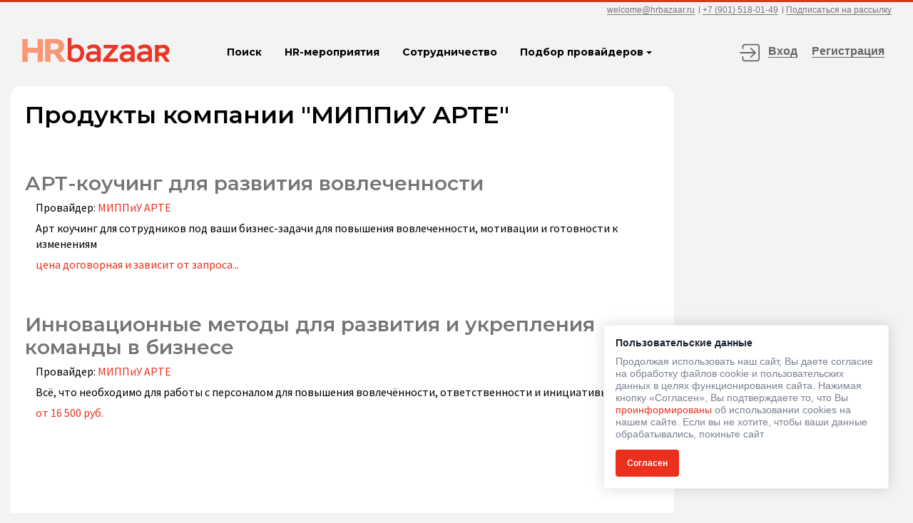

--- FILE ---
content_type: text/html; charset=UTF-8
request_url: https://hrbazaar.ru/company/8349/
body_size: 50009
content:
<!DOCTYPE html>
<html lang="ru-RU">
<head>
<meta charset="UTF-8" />

	
	
<link rel='stylesheet' id='fontawesome-css'  href='https://hrbazaar.ru/wp-content/themes/hr_new/fonts/font-awesome-4.7.0/css/font-awesome.min.css' type='text/css' media='all' />
<link href="https://fonts.googleapis.com/css?family=Source+Sans+Pro:200,200i,300,300i,400,400i,600,600i,700,700i,900,900i&amp;subset=cyrillic,cyrillic-ext,latin-ext" rel="stylesheet">
<link href="https://fonts.googleapis.com/css?family=Montserrat:100,100i,200,200i,300,300i,400,400i,500,500i,600,600i,700,700i,800,800i,900,900i" rel="stylesheet">
<link rel='stylesheet' id='fontawesome-css'  href='https://hrbazaar.ru/wp-content/themes/hr_new/images/icons/font/flaticon.css' type='text/css' media='all' />
<link rel='stylesheet' id='fontawesome-css'  href='https://hrbazaar.ru/wp-content/themes/hr_new/fonts/footer/flaticon.css' type='text/css' media='all' />
<link rel='stylesheet' id='fontawesome-css'  href='https://hrbazaar.ru/wp-content/themes/hr_new/fonts/recommendations/flaticon.css' type='text/css' media='all' />

<!-- CSS animations -->
<link href="https://hrbazaar.ru/wp-content/themes/hr_new/css/animate.css" rel="stylesheet">
<link href="https://hrbazaar.ru/wp-content/themes/hr_new/css/hover-effect.css" rel="stylesheet">
<link href="https://hrbazaar.ru/wp-content/themes/hr_new/css/bootstrap.css" rel="stylesheet">

<link rel="stylesheet" type="text/css" media="all" href="https://hrbazaar.ru/wp-content/themes/hr_new/style.css?ver=1768353206" />

<meta name=viewport content="width=device-width, initial-scale=1">

<script type="text/javascript" src="https://cp.unisender.com/v5/template-editor-new/js/lib/moment/moment-with-langs.min.js"></script>

<link rel="profile" href="https://gmpg.org/xfn/11" />
<link href="/favicon.ico" rel="shortcut icon" type="image/x-icon" />
<link rel="pingback" href="https://hrbazaar.ru/xmlrpc.php" />
<meta name='robots' content='max-image-preview:large' />

<!-- This site is optimized with the Yoast SEO Premium plugin v13.1 - https://yoast.com/wordpress/plugins/seo/ -->
<title>МИППиУ АРТЕ &ndash; HRbazaar</title>
<meta name="description" content="Продукты компании &quot;МИППиУ АРТЕ&quot;: АРТ-коучинг для развития вовлеченности Инновационные методы для развития и укрепления команды в бизнесе"/>
<meta name="robots" content="max-snippet:-1, max-image-preview:large, max-video-preview:-1"/>
<link rel="canonical" href="https://hrbazaar.ru/company/8349/" />
<meta property="og:locale" content="ru_RU" />
<meta property="og:type" content="article" />
<meta property="og:title" content="МИППиУ АРТЕ &ndash; HRbazaar" />
<meta property="og:description" content="Продукты компании &quot;МИППиУ АРТЕ&quot;: АРТ-коучинг для развития вовлеченности Инновационные методы для развития и укрепления команды в бизнесе" />
<meta property="og:url" content="https://hrbazaar.ru/company/8349/" />
<meta property="og:site_name" content="HRbazaar" />
<meta property="article:publisher" content="https://www.facebook.com/hrbazaarbot/" />
<meta property="fb:app_id" content="2190624484547993" />
<meta name="twitter:card" content="summary_large_image" />
<meta name="twitter:description" content="Продукты компании &quot;МИППиУ АРТЕ&quot;: АРТ-коучинг для развития вовлеченности Инновационные методы для развития и укрепления команды в бизнесе" />
<meta name="twitter:title" content="МИППиУ АРТЕ &ndash; HRbazaar" />
<script type='application/ld+json' class='yoast-schema-graph yoast-schema-graph--main'>{"@context":"https://schema.org","@graph":[{"@type":"Organization","@id":"https://hrbazaar.ru/#organization","name":"HRbazaar \u043e\u0442 \u0410\u043c\u043f\u043b\u0443\u0430","url":"https://hrbazaar.ru/","sameAs":["https://www.facebook.com/hrbazaarbot/","https://www.instagram.com/hr_bazaar/"],"logo":{"@type":"ImageObject","@id":"https://hrbazaar.ru/#logo","inLanguage":"ru-RU","url":"https://hrbazaar.ru/wp-content/uploads/2018/10/amplua_logo.png","width":162,"height":46,"caption":"HRbazaar \u043e\u0442 \u0410\u043c\u043f\u043b\u0443\u0430"},"image":{"@id":"https://hrbazaar.ru/#logo"}},{"@type":"WebSite","@id":"https://hrbazaar.ru/#website","url":"https://hrbazaar.ru/","name":"HRbazaar","inLanguage":"ru-RU","description":"\u0416\u0443\u0440\u043d\u0430\u043b \u0434\u043b\u044f HRD","publisher":{"@id":"https://hrbazaar.ru/#organization"},"potentialAction":{"@type":"SearchAction","target":"https://hrbazaar.ru/?s={search_term_string}","query-input":"required name=search_term_string"}},{"@type":"WebPage","@id":"https://hrbazaar.ru/company/8349/#webpage","url":"https://hrbazaar.ru/company/8349/","name":"\u041c\u0418\u041f\u041f\u0438\u0423 \u0410\u0420\u0422\u0415 &ndash; HRbazaar","isPartOf":{"@id":"https://hrbazaar.ru/#website"},"inLanguage":"ru-RU","datePublished":"2020-08-27T10:45:45+00:00","dateModified":"2020-08-27T12:24:34+00:00","description":"\u041f\u0440\u043e\u0434\u0443\u043a\u0442\u044b \u043a\u043e\u043c\u043f\u0430\u043d\u0438\u0438 \"\u041c\u0418\u041f\u041f\u0438\u0423 \u0410\u0420\u0422\u0415\": \u0410\u0420\u0422-\u043a\u043e\u0443\u0447\u0438\u043d\u0433 \u0434\u043b\u044f \u0440\u0430\u0437\u0432\u0438\u0442\u0438\u044f \u0432\u043e\u0432\u043b\u0435\u0447\u0435\u043d\u043d\u043e\u0441\u0442\u0438 \u0418\u043d\u043d\u043e\u0432\u0430\u0446\u0438\u043e\u043d\u043d\u044b\u0435 \u043c\u0435\u0442\u043e\u0434\u044b \u0434\u043b\u044f \u0440\u0430\u0437\u0432\u0438\u0442\u0438\u044f \u0438 \u0443\u043a\u0440\u0435\u043f\u043b\u0435\u043d\u0438\u044f \u043a\u043e\u043c\u0430\u043d\u0434\u044b \u0432 \u0431\u0438\u0437\u043d\u0435\u0441\u0435 "}]}</script>
<!-- / Yoast SEO Premium plugin. -->

<link rel="alternate" type="application/rss+xml" title="HRbazaar &raquo; Лента" href="https://hrbazaar.ru/feed/" />
<link rel="alternate" type="application/rss+xml" title="HRbazaar &raquo; Лента комментариев" href="https://hrbazaar.ru/comments/feed/" />
<link rel="alternate" type="application/rss+xml" title="HRbazaar &raquo; Лента комментариев к &laquo;МИППиУ АРТЕ&raquo;" href="https://hrbazaar.ru/company/8349/feed/" />
<script>
window._wpemojiSettings = {"baseUrl":"https:\/\/s.w.org\/images\/core\/emoji\/14.0.0\/72x72\/","ext":".png","svgUrl":"https:\/\/s.w.org\/images\/core\/emoji\/14.0.0\/svg\/","svgExt":".svg","source":{"concatemoji":"https:\/\/hrbazaar.ru\/wp-includes\/js\/wp-emoji-release.min.js?ver=f4818451b8d983f65b15a509464dee8f"}};
/*! This file is auto-generated */
!function(i,n){var o,s,e;function c(e){try{var t={supportTests:e,timestamp:(new Date).valueOf()};sessionStorage.setItem(o,JSON.stringify(t))}catch(e){}}function p(e,t,n){e.clearRect(0,0,e.canvas.width,e.canvas.height),e.fillText(t,0,0);var t=new Uint32Array(e.getImageData(0,0,e.canvas.width,e.canvas.height).data),r=(e.clearRect(0,0,e.canvas.width,e.canvas.height),e.fillText(n,0,0),new Uint32Array(e.getImageData(0,0,e.canvas.width,e.canvas.height).data));return t.every(function(e,t){return e===r[t]})}function u(e,t,n){switch(t){case"flag":return n(e,"\ud83c\udff3\ufe0f\u200d\u26a7\ufe0f","\ud83c\udff3\ufe0f\u200b\u26a7\ufe0f")?!1:!n(e,"\ud83c\uddfa\ud83c\uddf3","\ud83c\uddfa\u200b\ud83c\uddf3")&&!n(e,"\ud83c\udff4\udb40\udc67\udb40\udc62\udb40\udc65\udb40\udc6e\udb40\udc67\udb40\udc7f","\ud83c\udff4\u200b\udb40\udc67\u200b\udb40\udc62\u200b\udb40\udc65\u200b\udb40\udc6e\u200b\udb40\udc67\u200b\udb40\udc7f");case"emoji":return!n(e,"\ud83e\udef1\ud83c\udffb\u200d\ud83e\udef2\ud83c\udfff","\ud83e\udef1\ud83c\udffb\u200b\ud83e\udef2\ud83c\udfff")}return!1}function f(e,t,n){var r="undefined"!=typeof WorkerGlobalScope&&self instanceof WorkerGlobalScope?new OffscreenCanvas(300,150):i.createElement("canvas"),a=r.getContext("2d",{willReadFrequently:!0}),o=(a.textBaseline="top",a.font="600 32px Arial",{});return e.forEach(function(e){o[e]=t(a,e,n)}),o}function t(e){var t=i.createElement("script");t.src=e,t.defer=!0,i.head.appendChild(t)}"undefined"!=typeof Promise&&(o="wpEmojiSettingsSupports",s=["flag","emoji"],n.supports={everything:!0,everythingExceptFlag:!0},e=new Promise(function(e){i.addEventListener("DOMContentLoaded",e,{once:!0})}),new Promise(function(t){var n=function(){try{var e=JSON.parse(sessionStorage.getItem(o));if("object"==typeof e&&"number"==typeof e.timestamp&&(new Date).valueOf()<e.timestamp+604800&&"object"==typeof e.supportTests)return e.supportTests}catch(e){}return null}();if(!n){if("undefined"!=typeof Worker&&"undefined"!=typeof OffscreenCanvas&&"undefined"!=typeof URL&&URL.createObjectURL&&"undefined"!=typeof Blob)try{var e="postMessage("+f.toString()+"("+[JSON.stringify(s),u.toString(),p.toString()].join(",")+"));",r=new Blob([e],{type:"text/javascript"}),a=new Worker(URL.createObjectURL(r),{name:"wpTestEmojiSupports"});return void(a.onmessage=function(e){c(n=e.data),a.terminate(),t(n)})}catch(e){}c(n=f(s,u,p))}t(n)}).then(function(e){for(var t in e)n.supports[t]=e[t],n.supports.everything=n.supports.everything&&n.supports[t],"flag"!==t&&(n.supports.everythingExceptFlag=n.supports.everythingExceptFlag&&n.supports[t]);n.supports.everythingExceptFlag=n.supports.everythingExceptFlag&&!n.supports.flag,n.DOMReady=!1,n.readyCallback=function(){n.DOMReady=!0}}).then(function(){return e}).then(function(){var e;n.supports.everything||(n.readyCallback(),(e=n.source||{}).concatemoji?t(e.concatemoji):e.wpemoji&&e.twemoji&&(t(e.twemoji),t(e.wpemoji)))}))}((window,document),window._wpemojiSettings);
</script>
<style>
img.wp-smiley,
img.emoji {
	display: inline !important;
	border: none !important;
	box-shadow: none !important;
	height: 1em !important;
	width: 1em !important;
	margin: 0 0.07em !important;
	vertical-align: -0.1em !important;
	background: none !important;
	padding: 0 !important;
}
</style>
	<style id='wp-block-library-inline-css'>
:root{--wp-admin-theme-color:#007cba;--wp-admin-theme-color--rgb:0,124,186;--wp-admin-theme-color-darker-10:#006ba1;--wp-admin-theme-color-darker-10--rgb:0,107,161;--wp-admin-theme-color-darker-20:#005a87;--wp-admin-theme-color-darker-20--rgb:0,90,135;--wp-admin-border-width-focus:2px;--wp-block-synced-color:#7a00df;--wp-block-synced-color--rgb:122,0,223}@media (min-resolution:192dpi){:root{--wp-admin-border-width-focus:1.5px}}.wp-element-button{cursor:pointer}:root{--wp--preset--font-size--normal:16px;--wp--preset--font-size--huge:42px}:root .has-very-light-gray-background-color{background-color:#eee}:root .has-very-dark-gray-background-color{background-color:#313131}:root .has-very-light-gray-color{color:#eee}:root .has-very-dark-gray-color{color:#313131}:root .has-vivid-green-cyan-to-vivid-cyan-blue-gradient-background{background:linear-gradient(135deg,#00d084,#0693e3)}:root .has-purple-crush-gradient-background{background:linear-gradient(135deg,#34e2e4,#4721fb 50%,#ab1dfe)}:root .has-hazy-dawn-gradient-background{background:linear-gradient(135deg,#faaca8,#dad0ec)}:root .has-subdued-olive-gradient-background{background:linear-gradient(135deg,#fafae1,#67a671)}:root .has-atomic-cream-gradient-background{background:linear-gradient(135deg,#fdd79a,#004a59)}:root .has-nightshade-gradient-background{background:linear-gradient(135deg,#330968,#31cdcf)}:root .has-midnight-gradient-background{background:linear-gradient(135deg,#020381,#2874fc)}.has-regular-font-size{font-size:1em}.has-larger-font-size{font-size:2.625em}.has-normal-font-size{font-size:var(--wp--preset--font-size--normal)}.has-huge-font-size{font-size:var(--wp--preset--font-size--huge)}.has-text-align-center{text-align:center}.has-text-align-left{text-align:left}.has-text-align-right{text-align:right}#end-resizable-editor-section{display:none}.aligncenter{clear:both}.items-justified-left{justify-content:flex-start}.items-justified-center{justify-content:center}.items-justified-right{justify-content:flex-end}.items-justified-space-between{justify-content:space-between}.screen-reader-text{clip:rect(1px,1px,1px,1px);word-wrap:normal!important;border:0;-webkit-clip-path:inset(50%);clip-path:inset(50%);height:1px;margin:-1px;overflow:hidden;padding:0;position:absolute;width:1px}.screen-reader-text:focus{clip:auto!important;background-color:#ddd;-webkit-clip-path:none;clip-path:none;color:#444;display:block;font-size:1em;height:auto;left:5px;line-height:normal;padding:15px 23px 14px;text-decoration:none;top:5px;width:auto;z-index:100000}html :where(.has-border-color){border-style:solid}html :where([style*=border-top-color]){border-top-style:solid}html :where([style*=border-right-color]){border-right-style:solid}html :where([style*=border-bottom-color]){border-bottom-style:solid}html :where([style*=border-left-color]){border-left-style:solid}html :where([style*=border-width]){border-style:solid}html :where([style*=border-top-width]){border-top-style:solid}html :where([style*=border-right-width]){border-right-style:solid}html :where([style*=border-bottom-width]){border-bottom-style:solid}html :where([style*=border-left-width]){border-left-style:solid}html :where(img[class*=wp-image-]){height:auto;max-width:100%}:where(figure){margin:0 0 1em}html :where(.is-position-sticky){--wp-admin--admin-bar--position-offset:var(--wp-admin--admin-bar--height,0px)}@media screen and (max-width:600px){html :where(.is-position-sticky){--wp-admin--admin-bar--position-offset:0px}}
</style>
<style id='classic-theme-styles-inline-css'>
/*! This file is auto-generated */
.wp-block-button__link{color:#fff;background-color:#32373c;border-radius:9999px;box-shadow:none;text-decoration:none;padding:calc(.667em + 2px) calc(1.333em + 2px);font-size:1.125em}.wp-block-file__button{background:#32373c;color:#fff;text-decoration:none}
</style>
<style id='global-styles-inline-css'>
body{--wp--preset--color--black: #000000;--wp--preset--color--cyan-bluish-gray: #abb8c3;--wp--preset--color--white: #ffffff;--wp--preset--color--pale-pink: #f78da7;--wp--preset--color--vivid-red: #cf2e2e;--wp--preset--color--luminous-vivid-orange: #ff6900;--wp--preset--color--luminous-vivid-amber: #fcb900;--wp--preset--color--light-green-cyan: #7bdcb5;--wp--preset--color--vivid-green-cyan: #00d084;--wp--preset--color--pale-cyan-blue: #8ed1fc;--wp--preset--color--vivid-cyan-blue: #0693e3;--wp--preset--color--vivid-purple: #9b51e0;--wp--preset--gradient--vivid-cyan-blue-to-vivid-purple: linear-gradient(135deg,rgba(6,147,227,1) 0%,rgb(155,81,224) 100%);--wp--preset--gradient--light-green-cyan-to-vivid-green-cyan: linear-gradient(135deg,rgb(122,220,180) 0%,rgb(0,208,130) 100%);--wp--preset--gradient--luminous-vivid-amber-to-luminous-vivid-orange: linear-gradient(135deg,rgba(252,185,0,1) 0%,rgba(255,105,0,1) 100%);--wp--preset--gradient--luminous-vivid-orange-to-vivid-red: linear-gradient(135deg,rgba(255,105,0,1) 0%,rgb(207,46,46) 100%);--wp--preset--gradient--very-light-gray-to-cyan-bluish-gray: linear-gradient(135deg,rgb(238,238,238) 0%,rgb(169,184,195) 100%);--wp--preset--gradient--cool-to-warm-spectrum: linear-gradient(135deg,rgb(74,234,220) 0%,rgb(151,120,209) 20%,rgb(207,42,186) 40%,rgb(238,44,130) 60%,rgb(251,105,98) 80%,rgb(254,248,76) 100%);--wp--preset--gradient--blush-light-purple: linear-gradient(135deg,rgb(255,206,236) 0%,rgb(152,150,240) 100%);--wp--preset--gradient--blush-bordeaux: linear-gradient(135deg,rgb(254,205,165) 0%,rgb(254,45,45) 50%,rgb(107,0,62) 100%);--wp--preset--gradient--luminous-dusk: linear-gradient(135deg,rgb(255,203,112) 0%,rgb(199,81,192) 50%,rgb(65,88,208) 100%);--wp--preset--gradient--pale-ocean: linear-gradient(135deg,rgb(255,245,203) 0%,rgb(182,227,212) 50%,rgb(51,167,181) 100%);--wp--preset--gradient--electric-grass: linear-gradient(135deg,rgb(202,248,128) 0%,rgb(113,206,126) 100%);--wp--preset--gradient--midnight: linear-gradient(135deg,rgb(2,3,129) 0%,rgb(40,116,252) 100%);--wp--preset--font-size--small: 13px;--wp--preset--font-size--medium: 20px;--wp--preset--font-size--large: 36px;--wp--preset--font-size--x-large: 42px;--wp--preset--spacing--20: 0.44rem;--wp--preset--spacing--30: 0.67rem;--wp--preset--spacing--40: 1rem;--wp--preset--spacing--50: 1.5rem;--wp--preset--spacing--60: 2.25rem;--wp--preset--spacing--70: 3.38rem;--wp--preset--spacing--80: 5.06rem;--wp--preset--shadow--natural: 6px 6px 9px rgba(0, 0, 0, 0.2);--wp--preset--shadow--deep: 12px 12px 50px rgba(0, 0, 0, 0.4);--wp--preset--shadow--sharp: 6px 6px 0px rgba(0, 0, 0, 0.2);--wp--preset--shadow--outlined: 6px 6px 0px -3px rgba(255, 255, 255, 1), 6px 6px rgba(0, 0, 0, 1);--wp--preset--shadow--crisp: 6px 6px 0px rgba(0, 0, 0, 1);}:where(.is-layout-flex){gap: 0.5em;}:where(.is-layout-grid){gap: 0.5em;}body .is-layout-flow > .alignleft{float: left;margin-inline-start: 0;margin-inline-end: 2em;}body .is-layout-flow > .alignright{float: right;margin-inline-start: 2em;margin-inline-end: 0;}body .is-layout-flow > .aligncenter{margin-left: auto !important;margin-right: auto !important;}body .is-layout-constrained > .alignleft{float: left;margin-inline-start: 0;margin-inline-end: 2em;}body .is-layout-constrained > .alignright{float: right;margin-inline-start: 2em;margin-inline-end: 0;}body .is-layout-constrained > .aligncenter{margin-left: auto !important;margin-right: auto !important;}body .is-layout-constrained > :where(:not(.alignleft):not(.alignright):not(.alignfull)){max-width: var(--wp--style--global--content-size);margin-left: auto !important;margin-right: auto !important;}body .is-layout-constrained > .alignwide{max-width: var(--wp--style--global--wide-size);}body .is-layout-flex{display: flex;}body .is-layout-flex{flex-wrap: wrap;align-items: center;}body .is-layout-flex > *{margin: 0;}body .is-layout-grid{display: grid;}body .is-layout-grid > *{margin: 0;}:where(.wp-block-columns.is-layout-flex){gap: 2em;}:where(.wp-block-columns.is-layout-grid){gap: 2em;}:where(.wp-block-post-template.is-layout-flex){gap: 1.25em;}:where(.wp-block-post-template.is-layout-grid){gap: 1.25em;}.has-black-color{color: var(--wp--preset--color--black) !important;}.has-cyan-bluish-gray-color{color: var(--wp--preset--color--cyan-bluish-gray) !important;}.has-white-color{color: var(--wp--preset--color--white) !important;}.has-pale-pink-color{color: var(--wp--preset--color--pale-pink) !important;}.has-vivid-red-color{color: var(--wp--preset--color--vivid-red) !important;}.has-luminous-vivid-orange-color{color: var(--wp--preset--color--luminous-vivid-orange) !important;}.has-luminous-vivid-amber-color{color: var(--wp--preset--color--luminous-vivid-amber) !important;}.has-light-green-cyan-color{color: var(--wp--preset--color--light-green-cyan) !important;}.has-vivid-green-cyan-color{color: var(--wp--preset--color--vivid-green-cyan) !important;}.has-pale-cyan-blue-color{color: var(--wp--preset--color--pale-cyan-blue) !important;}.has-vivid-cyan-blue-color{color: var(--wp--preset--color--vivid-cyan-blue) !important;}.has-vivid-purple-color{color: var(--wp--preset--color--vivid-purple) !important;}.has-black-background-color{background-color: var(--wp--preset--color--black) !important;}.has-cyan-bluish-gray-background-color{background-color: var(--wp--preset--color--cyan-bluish-gray) !important;}.has-white-background-color{background-color: var(--wp--preset--color--white) !important;}.has-pale-pink-background-color{background-color: var(--wp--preset--color--pale-pink) !important;}.has-vivid-red-background-color{background-color: var(--wp--preset--color--vivid-red) !important;}.has-luminous-vivid-orange-background-color{background-color: var(--wp--preset--color--luminous-vivid-orange) !important;}.has-luminous-vivid-amber-background-color{background-color: var(--wp--preset--color--luminous-vivid-amber) !important;}.has-light-green-cyan-background-color{background-color: var(--wp--preset--color--light-green-cyan) !important;}.has-vivid-green-cyan-background-color{background-color: var(--wp--preset--color--vivid-green-cyan) !important;}.has-pale-cyan-blue-background-color{background-color: var(--wp--preset--color--pale-cyan-blue) !important;}.has-vivid-cyan-blue-background-color{background-color: var(--wp--preset--color--vivid-cyan-blue) !important;}.has-vivid-purple-background-color{background-color: var(--wp--preset--color--vivid-purple) !important;}.has-black-border-color{border-color: var(--wp--preset--color--black) !important;}.has-cyan-bluish-gray-border-color{border-color: var(--wp--preset--color--cyan-bluish-gray) !important;}.has-white-border-color{border-color: var(--wp--preset--color--white) !important;}.has-pale-pink-border-color{border-color: var(--wp--preset--color--pale-pink) !important;}.has-vivid-red-border-color{border-color: var(--wp--preset--color--vivid-red) !important;}.has-luminous-vivid-orange-border-color{border-color: var(--wp--preset--color--luminous-vivid-orange) !important;}.has-luminous-vivid-amber-border-color{border-color: var(--wp--preset--color--luminous-vivid-amber) !important;}.has-light-green-cyan-border-color{border-color: var(--wp--preset--color--light-green-cyan) !important;}.has-vivid-green-cyan-border-color{border-color: var(--wp--preset--color--vivid-green-cyan) !important;}.has-pale-cyan-blue-border-color{border-color: var(--wp--preset--color--pale-cyan-blue) !important;}.has-vivid-cyan-blue-border-color{border-color: var(--wp--preset--color--vivid-cyan-blue) !important;}.has-vivid-purple-border-color{border-color: var(--wp--preset--color--vivid-purple) !important;}.has-vivid-cyan-blue-to-vivid-purple-gradient-background{background: var(--wp--preset--gradient--vivid-cyan-blue-to-vivid-purple) !important;}.has-light-green-cyan-to-vivid-green-cyan-gradient-background{background: var(--wp--preset--gradient--light-green-cyan-to-vivid-green-cyan) !important;}.has-luminous-vivid-amber-to-luminous-vivid-orange-gradient-background{background: var(--wp--preset--gradient--luminous-vivid-amber-to-luminous-vivid-orange) !important;}.has-luminous-vivid-orange-to-vivid-red-gradient-background{background: var(--wp--preset--gradient--luminous-vivid-orange-to-vivid-red) !important;}.has-very-light-gray-to-cyan-bluish-gray-gradient-background{background: var(--wp--preset--gradient--very-light-gray-to-cyan-bluish-gray) !important;}.has-cool-to-warm-spectrum-gradient-background{background: var(--wp--preset--gradient--cool-to-warm-spectrum) !important;}.has-blush-light-purple-gradient-background{background: var(--wp--preset--gradient--blush-light-purple) !important;}.has-blush-bordeaux-gradient-background{background: var(--wp--preset--gradient--blush-bordeaux) !important;}.has-luminous-dusk-gradient-background{background: var(--wp--preset--gradient--luminous-dusk) !important;}.has-pale-ocean-gradient-background{background: var(--wp--preset--gradient--pale-ocean) !important;}.has-electric-grass-gradient-background{background: var(--wp--preset--gradient--electric-grass) !important;}.has-midnight-gradient-background{background: var(--wp--preset--gradient--midnight) !important;}.has-small-font-size{font-size: var(--wp--preset--font-size--small) !important;}.has-medium-font-size{font-size: var(--wp--preset--font-size--medium) !important;}.has-large-font-size{font-size: var(--wp--preset--font-size--large) !important;}.has-x-large-font-size{font-size: var(--wp--preset--font-size--x-large) !important;}
</style>
<link rel='stylesheet' id='hm_bbpui-css' href='https://hrbazaar.ru/wp-content/plugins/image-upload-for-bbpress/css/bbp-image-upload.css?ver=f4818451b8d983f65b15a509464dee8f' media='all' />
<link rel='stylesheet' id='wp-pagenavi-css' href='https://hrbazaar.ru/wp-content/plugins/wp-pagenavi/pagenavi-css.css?ver=2.70' media='all' />
<link rel='stylesheet' id='simplemodal-login-css' href='https://hrbazaar.ru/wp-content/plugins/simplemodal-login/css/hr.css?ver=1.0.7' media='screen' />
<link rel='stylesheet' id='sphinxStyleSheets-css' href='https://hrbazaar.ru/wp-content/plugins/wordpress-sphinx-plugin/templates/sphinxsearch.css?ver=f4818451b8d983f65b15a509464dee8f' media='all' />
<script type='text/javascript' src='https://hrbazaar.ru/wp-includes/js/jquery/jquery.min.js?ver=3.7.0' id='jquery-core-js'></script>
<script type='text/javascript' src='https://hrbazaar.ru/wp-includes/js/jquery/jquery-migrate.min.js?ver=3.4.1' id='jquery-migrate-js'></script>
<script type='text/javascript' src='https://hrbazaar.ru/wp-content/plugins/image-upload-for-bbpress/js/bbp-image-upload.js?ver=f4818451b8d983f65b15a509464dee8f' id='hm_bbpui-js'></script>
<link rel="https://api.w.org/" href="https://hrbazaar.ru/wp-json/" /><link rel="EditURI" type="application/rsd+xml" title="RSD" href="https://hrbazaar.ru/xmlrpc.php?rsd" />

<link rel='shortlink' href='https://hrbazaar.ru/?p=8349' />
<link rel="alternate" type="application/json+oembed" href="https://hrbazaar.ru/wp-json/oembed/1.0/embed?url=https%3A%2F%2Fhrbazaar.ru%2Fcompany%2F8349%2F" />
<link rel="alternate" type="text/xml+oembed" href="https://hrbazaar.ru/wp-json/oembed/1.0/embed?url=https%3A%2F%2Fhrbazaar.ru%2Fcompany%2F8349%2F&#038;format=xml" />
<meta name="keywords" content="МИППиУ АРТЕ" />
<script src="https://hrbazaar.ru/wp-content/themes/hr_new/js/jquery.cookie.js"></script>
<script src="https://hrbazaar.ru/wp-content/themes/hr_new/js/popper.min.js"></script>
<script src="https://hrbazaar.ru/wp-content/themes/hr_new/js/bootstrap.min.js"></script>
<script src="https://hrbazaar.ru/wp-content/themes/hr_new/js/jquery.maskedinput.js"></script>
<script src="https://hrbazaar.ru/wp-content/themes/hr_new/js/superfish.js"></script>
<script src="https://hrbazaar.ru/wp-content/themes/hr_new/js/jquery.toggleinput.js"></script>

<link href="https://hrbazaar.ru/wp-content/themes/hr_new/js/owl-carousel2/owl.carousel.css" rel="stylesheet">
<script src="https://hrbazaar.ru/wp-content/themes/hr_new/js/owl-carousel2/owl.carousel.min.js"></script>

<script src="https://hrbazaar.ru/wp-content/themes/hr_new/js/styler/jquery.formstyler.js"></script>
<link rel="stylesheet" type="text/css" media="all" href="https://hrbazaar.ru/wp-content/themes/hr_new/js/styler/jquery.formstyler.css" />
<link rel="stylesheet" type="text/css" media="all" href="https://hrbazaar.ru/wp-content/themes/hr_new/js/styler/jquery.formstyler.theme.css" />

<script src="https://hrbazaar.ru/wp-content/themes/hr_new/js/masonry.pkgd.js"></script>

<script src="https://hrbazaar.ru/wp-content/themes/hr_new/js/like.js?ver=1768353207"></script>
<script src="https://hrbazaar.ru/wp-content/themes/hr_new/js/scripts.js?ver=1768353207"></script>

	<script src="https://hrbazaar.ru/wp-content/themes/hr_new/js/show_auth_error.js?ver=1768353207"></script>

<meta property="og:image" content="https://hrbazaar.ru/wp-content/themes/hr_new/images/index.png" />

<link rel='stylesheet' href='/wp-content/plugins/stars-rating/public/css/font-awesome.min.css' type='text/css' media='all' />
<link rel='stylesheet' href='/wp-content/plugins/stars-rating/public/css/fontawesome-stars.css' type='text/css' media='all' />
<link rel='stylesheet' href='/wp-content/plugins/stars-rating/public/css/stars-rating-public.css' type='text/css' media='all' />

<!-- Yandex.Metrika counter -->
<script type="text/javascript" >
    (function (d, w, c) {
        (w[c] = w[c] || []).push(function() {
            try {
                w.yaCounter50471728 = new Ya.Metrika2({
                    id:50471728,
                    clickmap:true,
                    trackLinks:true,
                    accurateTrackBounce:true,
                    webvisor:true
                });
            } catch(e) { }
        });

        var n = d.getElementsByTagName("script")[0],
            s = d.createElement("script"),
            f = function () { n.parentNode.insertBefore(s, n); };
        s.type = "text/javascript";
        s.async = true;
        s.src = "https://mc.yandex.ru/metrika/tag.js";

        if (w.opera == "[object Opera]") {
            d.addEventListener("DOMContentLoaded", f, false);
        } else { f(); }
    })(document, window, "yandex_metrika_callbacks2");
</script>
<noscript><div><img src="https://mc.yandex.ru/watch/50471728" style="position:absolute; left:-9999px;" alt="" /></div></noscript>
<!-- /Yandex.Metrika counter -->

<!-- Rating@Mail.ru counter -->
<script type="text/javascript">
var _tmr = window._tmr || (window._tmr = []);
_tmr.push({id: "3053644", type: "pageView", start: (new Date()).getTime(), pid: "USER_ID"});
(function (d, w, id) {
  if (d.getElementById(id)) return;
  var ts = d.createElement("script"); ts.type = "text/javascript"; ts.async = true; ts.id = id;
  ts.src = (d.location.protocol == "https:" ? "https:" : "http:") + "//top-fwz1.mail.ru/js/code.js";
  var f = function () {var s = d.getElementsByTagName("script")[0]; s.parentNode.insertBefore(ts, s);};
  if (w.opera == "[object Opera]") { d.addEventListener("DOMContentLoaded", f, false); } else { f(); }
})(document, window, "topmailru-code");
</script><noscript><div>
<img src="//top-fwz1.mail.ru/counter?id=3053644;js=na" style="border:0;position:absolute;left:-9999px;" alt="" />
</div></noscript>
<!-- //Rating@Mail.ru counter -->

<!-- Facebook Pixel Code -->
<!-- End Facebook Pixel Code -->

<!-- Global site tag (gtag.js) - Google Analytics -->

<script type="text/javascript">!function(){var t=document.createElement("script");t.type="text/javascript",t.async=!0,t.src="https://vk.com/js/api/openapi.js?159",t.onload=function(){VK.Retargeting.Init("VK-RTRG-274756-6LYuR"),VK.Retargeting.Hit()},document.head.appendChild(t)}();</script><noscript><img src="https://vk.com/rtrg?p=VK-RTRG-274756-6LYuR" style="position:fixed; left:-999px;" alt=""/>
</noscript>



</head>



<body class="company-template-default single single-company postid-8349 wp-embed-responsive elementor-default">


<ul style="display: none;">
	</ul>

<div id="page-wrap">

	<section id="offer"></section>
	
	<section id="header">
	
		<div class="menu_wrap">
		
			<a href="/"><img src="https://hrbazaar.ru/wp-content/themes/hr_new/images/logo_white.svg" id="logo_menu_left" alt=""></a>
	
    		<div class="menu_button" data-flag="close">
    			<div class="one"></div>
    			<div class="two"></div>
    			<div class="three"></div>
    		</div>
    		
    		        		<div class="mobil_login simplemodal-login">
        			        		</div>
    		    		
    		    
    		<div class="menu_menu">
    			<div class="bm_overflow">	
    				<a href="/"><img src="https://hrbazaar.ru/wp-content/themes/hr_new/images/logo_white.svg" id="logo_menu" alt=""></a>
    				
    				<div class="mobile_header">
            			                     		<ul class="auth">
                    			<li><a href="/events/">HR-мероприятия</a></li>
                        		<li><a href="/promotion/">Сотрудничество</a></li>
                                <li><a target="_blank" href="https://amplua.ru/brokerage?utm_source=website&utm_medium=organic&utm_campaign=head_hrbazaar">Бесплатный подбор провайдера</a></li>
                                <li><a target="_blank" href="https://amplua.ru/agency?utm_source=website&utm_medium=organic&utm_campaign=head_hrbazaar">Организация массового обучения</a></li>
                                <li><a href="/products/">Каталог провайдеров</a></li>
                				<li><a href="/about/"><span>О проекте</span></a></li>
                				<li><p></p></li>
                    			<li><a  id="auth" class="simplemodal-login" href="/">Вход</a></li>
                    			<li><a  id="reg" class="simplemodal-register" href="/">Регистрация</a></li>
                    		</ul>
                    	            			
        				<a class="phone" href="tel:+79015180149">+7 (901) 518-01-49</a>
        				<a class="email" href="mailto:welcome@hrbazaar.ru">welcome@hrbazaar.ru</a>
        				
        				<a id="open_subsc3" href="javascript:void(0);" data-flag="close">
                        	<span>Подписаться на рассылку</span>
                        </a>
        				
        				<ul class="social">
            				<li><a target="_blank" href="https://www.facebook.com/hrbazaarbot/"><i class="fa fa-facebook"></i></a></li>
            				<li><a target="_blank" href="https://vk.com/hrbazaar"><i class="fa fa-vk"></i></a></li>
            				<li><a target="_blank" href="https://t.me/hrbazaarbot"><i class="fa fa-telegram"></i></a></li>
            			</ul>
            			
        			</div>
    				
    			</div>
    		</div>
    	</div>
	
				<div class="top2 animationIn">
			<div class="container">
    			<div class="right">
    				    				<a href="mailto:welcome@hrbazaar.ru" id="email">welcome@hrbazaar.ru</a><span class="separator"></span>
    				<a href="tel:+79015180149" id="phone">+7 (901) 518-01-49</a><span class="separator"></span>
    				<a href="javascript:void(0);" id="subscribe" class="subscribe" data-flag="close">Подписаться на рассылку</a>
    			</div>
			</div>
		</div>
				
		<div class="middle">
			<div class="container">
    			<div class="left">
    				<a href="/">
    					<img src="https://hrbazaar.ru/wp-content/themes/hr_new/images/logo_color2.svg" id="logo" alt="">
					</a>
    			</div>
    			<div class="center">
    			
        			<ul class="nav hr_menu">
                        <li><a id="open_search_bar" class="collapsed" data-toggle="collapse" href="#header_bottom_open" role="button" aria-expanded="false" aria-controls="header_bottom_open">Поиск</a></li>                        <li><a href="/events/">HR-мероприятия</a></li>
                        <li><a href="/promotion/">Сотрудничество</a></li>
                        
                        <li class="dropdown">
                        	<a href="#" data-toggle="dropdown" class="dropdown-toggle">Подбор провайдеров</a>
                            <ul class="dropdown-menu">
                                <li><a target="_blank" href="https://amplua.ru/brokerage?utm_source=website&utm_medium=organic&utm_campaign=head_hrbazaar">Бесплатный подбор провайдера</a></li>
                                <li><a target="_blank" href="https://amplua.ru/agency?utm_source=website&utm_medium=organic&utm_campaign=head_hrbazaar">Организация массового обучения</a></li>
                                <li><a href="/products/">Каталог провайдеров</a></li>
                            </ul>
                        </li>
                    </ul>
        			
        							</div>
    			    				<div class="right">
                		<ul class="auth">
                			<li><a  id="auth" class="simplemodal-login" href="javascript:void(0);">Вход</a></li>
                			<li><a  id="reg" class="simplemodal-register" href="javascript:void(0);">Регистрация</a></li>
                		</ul>
            		</div>
            				</div>
		</div>
		
				
		
				
				
		<div id="header_bottom_open" class="bottom collapse multi-collapse">
			<div class="container">
				<p class="mobile search_texp_top">Поиск hr-продуктов</p>
    			<div class="left">
    				<a id="open_cats" class="collapsed" data-toggle="collapse" href="#cat_list" role="button" aria-expanded="false" aria-controls="cat_list">
            			<span>Категории</span>
            			<div class="one"></div>
            			<div class="two"></div>
            			<div class="three"></div>
            		</a>
    			</div>
    			<div class="right">
    				<a id="tags" class="collapsed" data-toggle="collapse" href="#tag_list" role="button" aria-expanded="false" aria-controls="tag_list">
        				<i class="flaticon-tag"></i>
        				<div class="closed">
                			<div class="one"></div>
                			<div class="two"></div>
                			<div class="three"></div>
                		</div>
        				<span>Теги</span>
    				</a>
    				<a id="company" class="collapsed" data-toggle="collapse" href="#companyes_list" role="button" aria-expanded="false" aria-controls="companyes_list">
    					<i class="flaticon-portfolio"></i>
    					<div class="closed">
                			<div class="one"></div>
                			<div class="two"></div>
                			<div class="three"></div>
                		</div>
    					<span>Компании</span>
					</a>
    				<a href="javascript:void(0);" id="three_dot" data-toggle="dropdown" aria-haspopup="true" aria-expanded="false">
    					<div class="one"></div>
            			<div class="two"></div>
            			<div class="three"></div>
    				</a>
    				
					<div class="dropdown-menu" aria-labelledby="three_dot">
                        <a id="tags2" data-toggle="collapse" href="#tag_list" role="button" aria-expanded="false" aria-controls="tag_list" class="collapsed dropdown-item" href="javascript:void(0);">Теги</a>
                        <a id="company2" data-toggle="collapse" href="#companyes_list" role="button" aria-expanded="false" aria-controls="companyes_list" class="collapsed dropdown-item" href="javascript:void(0);">Компании</a>
					</div>
                        
    			</div>
    			<div class="center">
    				<ul>
    					<li id="searchsidebarwidget-2" class="widget-container SearchSidebarWidget"><script type="text/javascript" >
function toggle_sidebar(){
	style = document.getElementById('searchform_advanced_bar').style.display;
	if (style == 'block') 
	{
		document.getElementById('searchform_advanced_bar').style.display = 'none';
		document.getElementById('searchform_advanced_bar').innerHTML = '';
	}
	else 
	{
		document.getElementById('searchform_advanced_bar').style.display = 'block';
		document.getElementById('searchform_advanced_bar').innerHTML = document.getElementById('searchform_advanced_options_bar').innerHTML;
	}
}
function sphinx_search_submit(form) {
    var input = document.getElementById('sphinx_sinput');
    
    form.s.value = input.value.replace("_", ' ').replace("'", '_');
    
    return true;
}
</script>


<div id="searchbar">
    <form id="searchform" method="get" action="https://hrbazaar.ru" onsubmit="sphinx_search_submit(this)">
        <input type="hidden" name="s" size="15" value=""/>
					
        <input AUTOCOMPLETE="off" type="text" id="sphinx_sinput" size="25"   placeholder="HR-продукты, например по теме «Supply Chain»" value=""/>
        <i class="flaticon-search"></i>
        <input type="submit" id="submit searchsubmit" value="Найти" />
    </form>
</div>
</li>    					<img class="ajax_load" src="https://hrbazaar.ru/wp-content/themes/hr_new/images/loading.gif" alt=""/>
              			<div class="ajax_body"></div>
              			
              			<script type="text/javascript">
                    		jQuery(function($) {
                    	        jQuery("#sphinx_sinput").autocomplete({
                	        		minLength: 1,
                	        		appendTo: '.ajax_body',
                	        		open: function(event, ui) {
                	        			jQuery(".ajax_body").css( 'display', 'block' );
                	        		},
            	        			source: '/search2.php',
            	        			response: function () {
            	        				jQuery.ajax({
                           	 			   type: 'POST',
                           	 			   url: '/search.php',
                           	 			   data: "ajax=1&text="+jQuery('#sphinx_sinput').val(),
                           	 		       success: function(data){}
                           	 			});
            	        		    }
            	        		}).data("ui-autocomplete")._renderItem = function (ul, item) {
                	        		if (item.label=='') {
                    	        		return '';
                	        		} else {
                    	            	return $("<li></li>").data("item.autocomplete", item).append("" + item.label + "").appendTo(ul);
                	        		}
                        	     };
                        	     
                    		});

                		</script>
    				</ul>
    			</div>
			</div>
		</div>
		
	</section>
	
	<section id="cat_list" class=" collapse multi-collapse">
    	<div class="animated">
    		<div class="container">
                <div class="row">
               		<div class="col-sm-12">
               		
               			<h1>Поиск по категориям</h1>
               			
               			<div class="collapse_close">
                			<div class="one"></div>
                			<div class="two"></div>
                			<div class="three"></div>
                		</div>
               		
                    	<ul>
                    	                    		        <li><a href="/products/products-cat/strategy/">HR-стратегия</a></li>
                    		                        		        <li><a href="/products/products-cat/marketingandbrand/">HR-маркетинг</a></li>
                    		                        		        <li><a href="/products/products-cat/recruitment/">Подбор</a></li>
                    		                        		        <li><a href="/products/products-cat/onboarding/">Адаптация</a></li>
                    		                        		        <li><a href="/products/products-cat/education/">Обучение и развитие</a></li>
                    		                        		        <li><a href="/products/products-cat/assessment/">Оценка</a></li>
                    		                        		        <li><a href="/products/products-cat/compensations_and_benefits/">Компенсация и льготы</a></li>
                    		                        		        <li><a href="/products/products-cat/analytics/">HR-аналитика</a></li>
                    		                        		        <li><a href="/products/products-cat/engagement/">Вовлеченность и корпоративная культура</a></li>
                    		                        		        <li><a href="/products/products-cat/productivity/">Производительность</a></li>
                    		                        		        <li><a href="/products/products-cat/safety/">Безопасность</a></li>
                    		                        		        <li><a href="/products/products-cat/hrcore/">Кадровое делопроизводство</a></li>
                    		                        	</ul>
                	</div>
           		</div>
       		</div>
    	</div>
    </section>
    
    <section id="tag_list" class="collapse multi-collapse">
    	<div class="animated">
    		<div class="container">
                <div class="row">
               		<div class="col-sm-12">
               		
               			<h1>Поиск по тегам</h1>
               			
               			<div class="collapse_close">
                			<div class="one"></div>
                			<div class="two"></div>
                			<div class="three"></div>
                		</div>
               		
    					<ul class="not_show">
                    	</ul><ul><li class="first"><b class="bold">a</b></li><li><a href="/tag/agile/">Agile </a></li><li><a href="/tag/ai/">AI </a></li><li><a href="/tag/ai-ai-assistent/">AI AI ассистент </a></li><li><a href="/tag/ai-assistent/">AI ассистент </a></li><li><a href="/tag/amplua/">Amplua </a></li><li><a href="/tag/ar/">AR </a></li><li><a href="/tag/ats/">ats </a></li></ul><ul><li class="first"><b class="bold">b</b></li><li><a href="/tag/bigdata/">BigData </a></li><li><a href="/tag/brainstorming/">brainstorming </a></li></ul><ul><li class="first"><b class="bold">c</b></li><li><a href="/tag/c_b/">C&amp;B </a></li><li><a href="/tag/call/">call </a></li><li><a href="/tag/cem/">CEM </a></li><li><a href="/tag/cf/">CF </a></li><li><a href="/tag/change-management/">change-management </a></li><li><a href="/tag/chatgpt/">chatGPT </a></li><li><a href="/tag/cio/">CIO </a></li><li><a href="/tag/cjm/">CJM </a></li><li><a href="/tag/clubhouse/">clubhouse </a></li><li><a href="/tag/clustern/">Clustern </a></li><li><a href="/tag/communication/">communication </a></li><li><a href="/tag/c-ompliance-sootvetstvie/">Compliance </a></li><li><a href="/tag/cpa/">CPA </a></li><li><a href="/tag/cra/">CRA </a></li><li><a href="/tag/cx/">CX </a></li><li><a href="/tag/ctrategiya/">cтратегия </a></li></ul><ul><li class="first"><b class="bold">d</b></li><li><a href="/tag/di/">D&amp;I </a></li><li><a href="/tag/digital/">digital </a></li><li><a href="/tag/disc/">DISC </a></li></ul><ul><li class="first"><b class="bold">e</b></li><li><a href="/tag/e-learning/">e-Learning </a></li><li><a href="/tag/ebitda/">EBITDA </a></li><li><a href="/tag/ei-2/">EI </a></li><li><a href="/tag/employee-experience/">Employee Experience </a></li><li><a href="/tag/english/">english </a></li><li><a href="/tag/ex/">EX </a></li><li><a href="/tag/executive-search/">Executive search </a></li><li><a href="/tag/expo/">expo </a></li><li><a href="/tag/expo-2020/">EXPO 2020 </a></li></ul><ul><li class="first"><b class="bold">f</b></li><li><a href="/tag/fun/">fun </a></li></ul><ul><li class="first"><b class="bold">g</b></li><li><a href="/tag/game/">game </a></li><li><a href="/tag/grow/">grow </a></li></ul><ul><li class="first"><b class="bold">h</b></li><li><a href="/tag/halloween/">halloween </a></li><li><a href="/tag/hard-skills/">hard skills </a></li><li><a href="/tag/headhunting/">HeadHunting </a></li><li><a href="/tag/hipo/">hipo </a></li><li><a href="/tag/home-office/">home office </a></li><li><a href="/tag/how-to/">HOW TO </a></li><li><a href="/tag/hpi/">HPI </a></li><li><a href="/tag/hr/">hr </a></li><li><a href="/tag/hr-bp/">HR BP </a></li><li><a href="/tag/hr-business-partner/">HR Business Partner </a></li><li><a href="/tag/hr-expo/">HR EXPO </a></li><li><a href="/tag/hr-expo-2020/">HR EXPO 2020 </a></li><li><a href="/tag/hr-expo-2025/">HR EXPO 2025 </a></li><li><a href="/tag/hr-expo-pro/">HR EXPO PRO </a></li><li><a href="/tag/hr-tech/">hr tech </a></li><li><a href="/tag/hr-agentstva/">hr агентства </a></li><li><a href="/tag/hr-afisha-2/">HR афиша </a></li><li><a href="/tag/hr-broker/">hr брокер </a></li><li><a href="/tag/hr-byudzhet/">hr бюджет </a></li><li><a href="/tag/hr-lider/">HR лидер </a></li><li><a href="/tag/hr-na-autosrsinge/">HR на аутосрсинге </a></li><li><a href="/tag/hrtechnology-expo/">HR&amp;Technology EXPO </a></li><li><a href="/tag/hr-analitika/">HR-аналитика </a></li><li><a href="/tag/hr-afisha/">HR-афиша </a></li><li><a href="/tag/hr-biznes/">hr-бизнес </a></li><li><a href="/tag/hr-brend/">HR-бренд </a></li><li><a href="/tag/hr-byudzhet-2025/">hr-бюджет 2025 </a></li><li><a href="/tag/hr-instrumenty/">hr-инструменты </a></li><li><a href="/tag/hr-issledovanie/">HR-исследование </a></li><li><a href="/tag/hr-konferencziya/">HR-конференция </a></li><li><a href="/tag/hr-marafon/">HR-марафон </a></li><li><a href="/tag/hr-marketing/">hr-маркетинг </a></li><li><a href="/tag/hr-management/">HR-менеджмент </a></li><li><a href="/tag/hr-nagrady/">HR-награды </a></li><li><a href="/tag/hr-obshhestvo/">HR-общество </a></li><li><a href="/tag/hr-provajdery/">HR-провайдеры </a></li><li><a href="/tag/hr-produkty/">HR-продукты </a></li><li><a href="/tag/hr-proekty/">hr-проекты </a></li><li><a href="/tag/hr-proczessy/">HR-процессы </a></li><li><a href="/tag/hr-rynok/">hr-рынок </a></li><li><a href="/tag/hr-soobshhestvo/">hr-сообщество </a></li><li><a href="/tag/strategy/">HR-стратегия </a></li><li><a href="/tag/hr-tehnologii/">HR-технологии </a></li><li><a href="/tag/hr-forum/">HR-форум </a></li><li><a href="/tag/hr-ecosystem/">HR-экосистема </a></li><li><a href="/tag/hrd/">HRD </a></li><li><a href="/tag/hrexpo/">hrexpo </a></li><li><a href="/tag/hrexpo2021/">hrexpo2021 </a></li><li><a href="/tag/hrexpo2025/">hrexpo2025 </a></li><li><a href="/tag/hrm-sistema/">hrm-система </a></li><li><a href="/tag/hrtech/">hrtech </a></li><li><a href="/tag/hrtech2021/">hrtech2021 </a></li></ul><ul><li class="first"><b class="bold">i</b></li><li><a href="/tag/icagile/">ICAgile </a></li><li><a href="/tag/icf/">ICF </a></li><li><a href="/tag/ipma/">IPMA </a></li><li><a href="/tag/it/">IT </a></li><li><a href="/tag/it-resheniya/">it-решения </a></li></ul><ul><li class="first"><b class="bold">j</b></li><li><a href="/tag/j/">j </a></li></ul><ul><li class="first"><b class="bold">k</b></li><li><a href="/tag/kpi/">KPI </a></li></ul><ul><li class="first"><b class="bold">l</b></li><li><a href="/tag/l-amp-d/">l&amp;d </a></li><li><a href="/tag/lcms/">lcms </a></li><li><a href="/tag/lean-podhod/">Lean-подход </a></li><li><a href="/tag/life-work-balance/">Life Work Balance </a></li><li><a href="/tag/lifelong-learning/">lifelong learning </a></li><li><a href="/tag/linkedin/">LinkedIn </a></li><li><a href="/tag/lms/">lms </a></li></ul><ul><li class="first"><b class="bold">m</b></li><li><a href="/tag/mba/">MBA </a></li><li><a href="/tag/mbi/">Mbi </a></li><li><a href="/tag/micro-learning/">micro-learning </a></li><li><a href="/tag/mind-mapping/">Mind Mapping </a></li></ul><ul><li class="first"><b class="bold">n</b></li><li><a href="/tag/nps/">NPS </a></li></ul><ul><li class="first"><b class="bold">o</b></li><li><a href="/tag/onboarding/">Onboarding </a></li><li><a href="/tag/online-otsenka/">online-оценка </a></li><li><a href="/tag/online-platforma-otsenki/">online-платформа оценки </a></li><li><a href="/tag/outplacement/">Outplacement </a></li><li><a href="/tag/outsourcing/">Outsourcing </a></li><li><a href="/tag/outstaffing/">Outstaffing </a></li></ul><ul><li class="first"><b class="bold">p</b></li><li><a href="/tag/payroll/">Payroll </a></li><li><a href="/tag/people-analitika/">People-аналитика </a></li><li><a href="/tag/pl/">PL </a></li><li><a href="/tag/pm/">PM </a></li><li><a href="/tag/pmbok/">PMBOK </a></li><li><a href="/tag/pmi/">PMI </a></li><li><a href="/tag/pmp/">PMP </a></li><li><a href="/tag/post-expo/">POST EXPO </a></li><li><a href="/tag/post-expo-2020/">POST EXPO 2020 </a></li><li><a href="/tag/postexpo/">postexpo </a></li><li><a href="/tag/pr/">PR </a></li><li><a href="/tag/presium/">presium </a></li><li><a href="/tag/project-management/">project management </a></li><li><a href="/tag/pulse-opros/">pulse опрос </a></li></ul><ul><li class="first"><b class="bold">r</b></li><li><a href="/tag/recruitment-awards/">Recruitment Awards </a></li><li><a href="/tag/road-map/">road map </a></li></ul><ul><li class="first"><b class="bold">s</b></li><li><a href="/tag/saas-platforma/">Saas-платформа </a></li><li><a href="/tag/sas/">sas </a></li><li><a href="/tag/scotwork/">Scotwork </a></li><li><a href="/tag/scrum/">scrum </a></li><li><a href="/tag/shrm/">SHRM </a></li><li><a href="/tag/soft-skills/">soft skills </a></li><li><a href="/tag/spark/">Spark </a></li><li><a href="/tag/speaking/">speaking </a></li><li><a href="/tag/speed-dating/">speed dating </a></li><li><a href="/tag/start-up/">Start up </a></li><li><a href="/tag/startup/">startup </a></li><li><a href="/tag/storytelling/">storytelling </a></li><li><a href="/tag/strategic-account-selling/">strategic account selling </a></li><li><a href="/tag/supply-chain/">Supply Chain </a></li></ul><ul><li class="first"><b class="bold">t</b></li><li><a href="/tag/t-amp-d/">t&amp;d </a></li><li><a href="/tag/talentship/">talentship </a></li><li><a href="/tag/team-facilitation/">team facilitation </a></li><li><a href="/tag/tech/">Tech </a></li><li><a href="/tag/tech-week/">Tech Week </a></li><li><a href="/tag/time-management/">time management </a></li><li><a href="/tag/trainings/">trainings </a></li></ul><ul><li class="first"><b class="bold">u</b></li><li><a href="/tag/unit-ekonomika/">Unit-экономика </a></li></ul><ul><li class="first"><b class="bold">v</b></li><li><a href="/tag/vip-prodazhi/">VIP-продажи </a></li><li><a href="/tag/vip-servis/">VIP-сервис </a></li><li><a href="/tag/vr/">VR </a></li><li><a href="/tag/vuca/">VUCA </a></li></ul><ul><li class="first"><b class="bold">w</b></li><li><a href="/tag/well-being/">well-being </a></li><li><a href="/tag/wellbeing/">wellbeing </a></li><li><a href="/tag/win-win/">win-win </a></li><li><a href="/tag/work-life-balance/">work life balance </a></li><li><a href="/tag/workplace/">Workplace </a></li></ul><ul><li class="first"><b class="bold">а</b></li><li><a href="/tag/abonement/">абонемент </a></li><li><a href="/tag/avariynaya-situatsiya/">аварийная ситуация </a></li><li><a href="/tag/avtomatizatsiya/">автоматизация </a></li><li><a href="/tag/avtomatizatsiya-obucheniya/">автоматизация обучения </a></li><li><a href="/tag/avtomatizatsiya-protsessov/">автоматизация процессов </a></li><li><a href="/tag/agenstva-po-podboru-personala/">агенства по подбору персонала </a></li><li><a href="/tag/agentskij-dogovor/">агентский договор </a></li><li><a href="/tag/agentstvo-po-podboru-personala/">агентство по подбору персонала </a></li><li><a href="/tag/agentstvo-po-trudoustroystvu/">агентство по трудоустройству </a></li><li><a href="/tag/agitatsiya/">агитация </a></li><li><a href="/tag/agressivnyie-peregovoryi/">агрессивные переговоры </a></li><li><a href="/tag/agrumentatsiya/">агрументация </a></li><li><a href="/tag/adaptatsiya/">адаптация </a></li><li><a href="/tag/adaptacziya-personala/">адаптация персонала </a></li><li><a href="/tag/adaptatsiya-udalennyih-sotrudnikov/">адаптация удаленных сотрудников </a></li><li><a href="/tag/adaptivnoe-upravlenie-proektami/">адаптивное управление проектами </a></li><li><a href="/tag/akterskoe-masterstvo/">актерское мастерство </a></li><li><a href="/tag/aktivnoe-slushanie/">активное слушание </a></li><li><a href="/tag/aktivnyie-prodazhi/">активные продажи </a></li><li><a href="/tag/algoritm-prodazh/">алгоритм продаж </a></li><li><a href="/tag/amplua-2/">Амплуа </a></li><li><a href="/tag/analiz/">анализ </a></li><li><a href="/tag/analiz-kulturyi/">анализ культуры </a></li><li><a href="/tag/analiz-na-osnove-profilya-sotsialnyih-setey/">Анализ на основе профиля социальных сетей </a></li><li><a href="/tag/analiz-povedeniya/">анализ поведения </a></li><li><a href="/tag/analitika/">аналитика </a></li><li><a href="/tag/analiticheskie-sposobnosti/">аналитические способности </a></li><li><a href="/tag/analiticheskiy-keys/">аналитический кейс </a></li><li><a href="/tag/angliyskiy-biznes-perepiska/">английский бизнес переписка </a></li><li><a href="/tag/angliyskiy-prezentatsii/">английский презентации </a></li><li><a href="/tag/angliyskiy-yazyik/">английский язык </a></li><li><a href="/tag/angliyskiy-yazyik-onlayn/">английский язык онлайн </a></li><li><a href="/tag/anketa/">анкета </a></li><li><a href="/tag/argumentatsiya/">аргументация </a></li><li><a href="/tag/argumentyi/">аргументы </a></li><li><a href="/tag/arena-torga/">арена торга </a></li><li><a href="/tag/arenda/">аренда </a></li><li><a href="/tag/asinhronnoe-obuchenie/">асинхронное обучение </a></li><li><a href="/tag/assa/">АССА </a></li><li><a href="/tag/assessment/">ассессмент </a></li><li><a href="/tag/assessment-tsentr/">ассессмент центр </a></li><li><a href="/tag/astrologiya/">астрология </a></li><li><a href="/tag/attestatsiya/">аттестация </a></li><li><a href="/tag/audio-konferencziya/">аудио-конференция </a></li><li><a href="/tag/audit/">аудит </a></li><li><a href="/tag/audit-rekrutinga/">аудит рекрутинга </a></li><li><a href="/tag/auditoriya/">аудитория </a></li><li><a href="/tag/auditoryi/">аудиторы </a></li><li><a href="/tag/autpleysment/">аутплейсмент </a></li><li><a href="/tag/autsors/">аутсорс </a></li><li><a href="/tag/autsorsing/">аутсорсинг </a></li><li><a href="/tag/autstaffing/">Аутстаффинг </a></li><li><a href="/tag/afisha/">афиша </a></li></ul><ul><li class="first"><b class="bold">б</b></li><li><a href="/tag/baza-znaniy/">база знаний </a></li><li><a href="/tag/bazovyie-navyiki-prodazh/">базовые навыки продаж </a></li><li><a href="/tag/balans/">баланс </a></li><li><a href="/tag/bank/">банк </a></li><li><a href="/tag/banket/">банкет </a></li><li><a href="/tag/basseyn/">бассейн </a></li><li><a href="/tag/bezopasnoe-povedenie/">безопасное поведение </a></li><li><a href="/tag/bezopasnost/">безопасность </a></li><li><a href="/tag/bezopasnost-proizvodstva/">безопасность производства </a></li><li><a href="/tag/benchmarking/">бенчмаркинг </a></li><li><a href="/tag/berezhlivoe-proizvodstvo/">бережливое производство </a></li><li><a href="/tag/beseda/">беседа </a></li><li><a href="/tag/biblioteka/">библиотека </a></li><li><a href="/tag/biznes/">бизнес </a></li><li><a href="/tag/biznes-vizualizatsiya/">бизнес визуализация </a></li><li><a href="/tag/biznes-planirovanie/">бизнес планирование </a></li><li><a href="/tag/biznes-protsessyi/">бизнес процессы </a></li><li><a href="/tag/biznes-treneryi/">бизнес тренеры </a></li><li><a href="/tag/biznes-etika/">бизнес этика </a></li><li><a href="/tag/biznes-analitika/">бизнес-аналитика </a></li><li><a href="/tag/biznes-zavtrak/">бизнес-завтрак </a></li><li><a href="/tag/biznes-igra/">бизнес-игра </a></li><li><a href="/tag/biznes-igry/">бизнес-игры </a></li><li><a href="/tag/biznes-idei/">бизнес-идеи </a></li><li><a href="/tag/biznes-ideya/">бизнес-идея </a></li><li><a href="/tag/biznes-kvest/">бизнес-квест </a></li><li><a href="/tag/biznes-komanda/">бизнес-команда </a></li><li><a href="/tag/biznes-kontroleryi/">бизнес-контролеры </a></li><li><a href="/tag/biznes-kouch/">бизнес-коуч </a></li><li><a href="/tag/biznes-pedagogika/">бизнес-педагогика </a></li><li><a href="/tag/biznes-simulyatsii/">бизнес-симуляции </a></li><li><a href="/tag/biznes-strategiya/">бизнес-стратегия </a></li><li><a href="/tag/biznes-trener/">бизнес-тренер </a></li><li><a href="/tag/biznes-etiket/">бизнес-этикет </a></li><li><a href="/tag/billing/">биллинг </a></li><li><a href="/tag/bio-hakerstvo/">био-хакерство </a></li><li><a href="/tag/biryuzovyie-organizatsii/">бирюзовые организации </a></li><li><a href="/tag/blagopoluchie-sotrudnikov/">благополучие сотрудников </a></li><li><a href="/tag/blejmstorming/">блеймсторминг </a></li><li><a href="/tag/bot/">бот </a></li><li><a href="/tag/brejnstorming/">брейнсторминг </a></li><li><a href="/tag/brend/">бренд </a></li><li><a href="/tag/brend-rabotodatelya/">бренд работодателя </a></li><li><a href="/tag/broker/">брокер </a></li><li><a href="/tag/broshyuryi/">брошюры </a></li><li><a href="/tag/budushhee/">Будущее </a></li><li><a href="/tag/budushhee-hr/">будущее hr </a></li><li><a href="/tag/buhgaltera/">бухгалтера </a></li><li><a href="/tag/buhgalteriya/">бухгалтерия </a></li><li><a href="/tag/buhuchet/">бухучет </a></li><li><a href="/tag/byudzhet/">бюджет </a></li><li><a href="/tag/byudzhet-byudzhetirovanie/">бюджет бюджетирование </a></li><li><a href="/tag/byudzhetirovanie/">бюджетирование </a></li><li><a href="/tag/byudzhetnoe-planirovanie/">бюджетное планирование </a></li><li><a href="/tag/byudzhetnoe-upravlenie/">бюджетное управление </a></li></ul><ul><li class="first"><b class="bold">в</b></li><li><a href="/tag/v2v/">В2В </a></li><li><a href="/tag/vakansii/">вакансии </a></li><li><a href="/tag/vakansiya/">вакансия </a></li><li><a href="/tag/veb-sistema-adaptatsii/">веб система адаптации </a></li><li><a href="/tag/vebinar/">вебинар </a></li><li><a href="/tag/vedenie/">ведение </a></li><li><a href="/tag/vedenie-klienta/">ведение клиента </a></li><li><a href="/tag/vzaimodeystvie/">взаимодействие </a></li><li><a href="/tag/vzaimodeystvie-v-komande/">взаимодействие в команде </a></li><li><a href="/tag/vzaimodeystvie-mezhdu-otdelami/">взаимодействие между отделами </a></li><li><a href="/tag/vzaimootnoshenie-s-klientami/">взаимоотношение с клиентами </a></li><li><a href="/tag/video/">видео </a></li><li><a href="/tag/video-intervyu/">Видео-интервью </a></li><li><a href="/tag/videoinstruktsiya/">видеоинструкция </a></li><li><a href="/tag/videokurs/">видеокурс </a></li><li><a href="/tag/videolektsiya/">видеолекция </a></li><li><a href="/tag/videoobuchenie/">видеообучение </a></li><li><a href="/tag/videostudiya/">видеостудия </a></li><li><a href="/tag/vizionery/">визионеры </a></li><li><a href="/tag/vizualizatsiya/">визуализация </a></li><li><a href="/tag/vizualnyiy-konsalting/">визуальный консалтинг </a></li><li><a href="/tag/vip/">вип </a></li><li><a href="/tag/vitaminy/">витамины </a></li><li><a href="/tag/vklyuchyonnost/">включённость </a></li><li><a href="/tag/vladenie-golosom/">владение голосом </a></li><li><a href="/tag/vlast/">власть </a></li><li><a href="/tag/vliyanie/">влияние </a></li><li><a href="/tag/vnedrenie-izmeneniy/">внедрение изменений </a></li><li><a href="/tag/vneshniy-brend/">внешний бренд </a></li><li><a href="/tag/vnimanie-publiki/">внимание публики </a></li><li><a href="/tag/vnutrennee-trenerstvo/">внутреннее тренерство </a></li><li><a href="/tag/vnutrennie-kommunikatsii/">внутренние коммуникации </a></li><li><a href="/tag/vnutrenniy-brend/">внутренний бренд </a></li><li><a href="/tag/vnutrennyaya-energiya/">внутренняя энергия </a></li><li><a href="/tag/vnutrikomandnyie-kommunikatsii/">внутрикомандные коммуникации </a></li><li><a href="/tag/vovlechennost/">вовлеченность </a></li><li><a href="/tag/vodopadnaya-model/">водопадная модель </a></li><li><a href="/tag/vozvrat-investiczij/">возврат инвестиций </a></li><li><a href="/tag/vozdeystvie/">воздействие </a></li><li><a href="/tag/vozmozhnosti/">возможности </a></li><li><a href="/tag/voznagrazhdenie/">вознаграждение </a></li><li><a href="/tag/vozrazheniya/">возражения </a></li><li><a href="/tag/vorkshop/">воркшоп </a></li><li><a href="/tag/voronka/">воронка </a></li><li><a href="/tag/voronka-prodazh/">воронка продаж </a></li><li><a href="/tag/vospriyatie-informatsii/">восприятие информации </a></li><li><a href="/tag/vosstanovlenie/">восстановление </a></li><li><a href="/tag/vosstanovlenie-resursov/">восстановление ресурсов </a></li><li><a href="/tag/vremennyie-resursyi/">временные ресурсы </a></li><li><a href="/tag/vremennyiy-personal/">Временный персонал </a></li><li><a href="/tag/vstrecha/">встреча </a></li><li><a href="/tag/vyibor-vuza/">выбор вуза </a></li><li><a href="/tag/vyibor-prioritetov/">выбор приоритетов </a></li><li><a href="/tag/vyigoranie/">выгорание </a></li><li><a href="/tag/vyipolnenie/">выполнение </a></li><li><a href="/tag/vystavka/">выставка </a></li><li><a href="/tag/vystavki/">выставки </a></li><li><a href="/tag/vyistraivanie-dolgosrochnyih-otnosheniy/">выстраивание долгосрочных отношений </a></li><li><a href="/tag/vyistraivanie-otnosheniy/">выстраивание отношений </a></li><li><a href="/tag/vyistraivanie-protsessov/">выстраивание процессов </a></li><li><a href="/tag/vyistuplenie/">выступление </a></li><li><a href="/tag/vyiyavit-opasnyih-sotrudnikov/">выявить опасных сотрудников </a></li><li><a href="/tag/vyiyavlenie-interesov/">выявление интересов </a></li><li><a href="/tag/vyiyavlenie-pozitsiy/">выявление позиций </a></li><li><a href="/tag/vyiyavlenie-potrebnostey/">выявление потребностей </a></li><li><a href="/tag/vyiyavlenie-talantov/">выявление талантов </a></li></ul><ul><li class="first"><b class="bold">г</b></li><li><a href="/tag/geymifikatsiya/">геймификация </a></li><li><a href="/tag/gibkoe-planirovanie/">гибкое планирование </a></li><li><a href="/tag/gibridnoe-upravlenie-proektami/">гибридное управление проектами </a></li><li><a href="/tag/gigienicheskie-faktoryi/">гигиенические факторы </a></li><li><a href="/tag/glubinnoe-sobesedovanie/">глубинное собеседование </a></li><li><a href="/tag/gnev/">гнев </a></li><li><a href="/tag/gos-proekty/">гос. проекты </a></li><li><a href="/tag/gotovyiy-trening/">готовый тренинг </a></li></ul><ul><li class="first"><b class="bold">д</b></li><li><a href="/tag/davlenie/">давление </a></li><li><a href="/tag/daunshifting/">дауншифтинг </a></li><li><a href="/tag/dashbord/">дашборд </a></li><li><a href="/tag/dvizhenie-vpered/">движение вперед </a></li><li><a href="/tag/dekret/">декрет </a></li><li><a href="/tag/delegirovanie/">делегирование </a></li><li><a href="/tag/delegirovanie-zadach/">Делегирование задач </a></li><li><a href="/tag/delovaya-igra/">деловая игра </a></li><li><a href="/tag/delovaya-igryi/">деловая игры </a></li><li><a href="/tag/delovaya-kommunikatsiya/">деловая коммуникация </a></li><li><a href="/tag/delovaya-perepiska/">деловая переписка </a></li><li><a href="/tag/delovaya-effektivnost/">деловая эффективность </a></li><li><a href="/tag/delovoe/">деловое </a></li><li><a href="/tag/delovoe-korporativnoe-meropriyatie/">деловое корпоративное мероприятие </a></li><li><a href="/tag/delovoe-obshhenie/">деловое общение </a></li><li><a href="/tag/delovoe-pismo/">деловое письмо </a></li><li><a href="/tag/delovoy-etiket/">деловой этикет </a></li><li><a href="/tag/delovyie-igryi/">Деловые игры </a></li><li><a href="/tag/delovye-kommunikaczii/">деловые коммуникации </a></li><li><a href="/tag/delovyie-peregovoryi/">деловые переговоры </a></li><li><a href="/tag/delovyie-simulyatsii/">Деловые симуляции </a></li><li><a href="/tag/depressii/">депрессии </a></li><li><a href="/tag/detskiy-abonement/">детский абонемент </a></li><li><a href="/tag/deficzit/">дефицит </a></li><li><a href="/tag/diagnostika/">диагностика </a></li><li><a href="/tag/diagramma-prichinno-sledstvennyih-svyazey/">диаграмма причинно-следственных связей </a></li><li><a href="/tag/dialog/">диалог </a></li><li><a href="/tag/dizajn-myshlenie/">дизайн-мышление </a></li><li><a href="/tag/dizajner/">дизайнер </a></li><li><a href="/tag/dinamika-zarplat/">динамика зарплат </a></li><li><a href="/tag/direktor-po-personalu/">директор по персоналу </a></li><li><a href="/tag/disk/">диск </a></li><li><a href="/tag/distantsionnaya-otsenka/">дистанционная оценка </a></li><li><a href="/tag/distantsionno/">дистанционно </a></li><li><a href="/tag/distantsionnoe-obuchenie/">дистанционное обучение </a></li><li><a href="/tag/distanczionnoe-sobesedovanie/">дистанционное собеседование </a></li><li><a href="/tag/distantsionnyiy-kurs/">дистанционный курс </a></li><li><a href="/tag/distantsionnyiy-trening/">дистанционный тренинг </a></li><li><a href="/tag/distributsiya/">дистрибуция </a></li><li><a href="/tag/dlya-top-menedzherov/">для top менеджеров </a></li><li><a href="/tag/dlya-rukovoditeley/">для руководителей </a></li><li><a href="/tag/dms/">ДМС </a></li><li><a href="/tag/doverie-klienta/">доверие клиента </a></li><li><a href="/tag/dogovorennosti/">договоренности </a></li><li><a href="/tag/dolgosrochnoe-planirovanie/">долгосрочное планирование </a></li><li><a href="/tag/dostavka/">доставка </a></li><li><a href="/tag/dostizhenie-tseley/">достижение целей </a></li><li><a href="/tag/dohod/">доход </a></li><li><a href="/tag/drayv-v-proekte/">драйв в проекте </a></li><li><a href="/tag/dresskod/">дресскод </a></li></ul><ul><li class="first"><b class="bold">е</b></li><li><a href="/tag/edinaya-tsifrovaya-sreda/">Единая цифровая среда </a></li></ul><ul><li class="first"><b class="bold">ж</b></li><li><a href="/tag/zhelaemoe-budushhee/">желаемое будущее </a></li><li><a href="/tag/zhenskoe-liderstvo/">женское лидерство </a></li><li><a href="/tag/zhestkie-peregovoryi/">жесткие переговоры </a></li><li><a href="/tag/zhestyi/">жесты </a></li><li><a href="/tag/zhizn/">жизнь </a></li></ul><ul><li class="first"><b class="bold">з</b></li><li><a href="/tag/zabastovki/">забастовки </a></li><li><a href="/tag/zavershenie-sdelki/">завершение сделки </a></li><li><a href="/tag/zadachi/">задачи </a></li><li><a href="/tag/zainteresovannost/">заинтересованность </a></li><li><a href="/tag/zakazat-podbor-personala/">заказать подбор персонала </a></li><li><a href="/tag/zaklyuchenie-sdelki/">заключение сделки </a></li><li><a href="/tag/zakonodatelstvo/">законодательство </a></li><li><a href="/tag/zakryitie-vakansii/">закрытие вакансии </a></li><li><a href="/tag/zakryitie-sdelki/">закрытие сделки </a></li><li><a href="/tag/zakupki/">закупки </a></li><li><a href="/tag/zapusk-proekta/">запуск проекта </a></li><li><a href="/tag/zarabotnaya-plata/">заработная плата </a></li><li><a href="/tag/zarplata/">зарплата </a></li><li><a href="/tag/zatratyi/">затраты </a></li><li><a href="/tag/zvonok/">звонок </a></li><li><a href="/tag/zdorove/">здоровье </a></li><li><a href="/tag/znakomstvo/">знакомство </a></li><li><a href="/tag/znaniya/">знания </a></li><li><a href="/tag/zozh/">ЗОЖ </a></li><li><a href="/tag/zona-riska/">зона риска </a></li><li><a href="/tag/zona-rosta/">зона роста </a></li><li><a href="/tag/zumery/">зумеры </a></li></ul><ul><li class="first"><b class="bold">и</b></li><li><a href="/tag/igra/">игра </a></li><li><a href="/tag/igrovoe-obuchenie/">игровое обучение </a></li><li><a href="/tag/igrovoy-trening/">Игровой тренинг </a></li><li><a href="/tag/igrovoy-format/">игровой формат </a></li><li><a href="/tag/igrotehnik/">игротехник </a></li><li><a href="/tag/igryi/">игры </a></li><li><a href="/tag/igryi-dlya-prazdnikov/">игры для праздников </a></li><li><a href="/tag/idealnaya-komanda/">Идеальная команда </a></li><li><a href="/tag/idei/">идеи </a></li><li><a href="/tag/ierarhiya-tsennostey/">Иерархия ценностей </a></li><li><a href="/tag/izmeneniya/">изменения </a></li><li><a href="/tag/izuchenie-opyita-klientov/">изучение опыта клиентов </a></li><li><a href="/tag/ii/">ИИ </a></li><li><a href="/tag/imidzh/">имидж </a></li><li><a href="/tag/improvizatsiya/">импровизация </a></li><li><a href="/tag/investitsii/">инвестиции </a></li><li><a href="/tag/investor/">инвестор </a></li><li><a href="/tag/individualnaya-rezultativnost-menedzherov/">индивидуальная результативность менеджеров </a></li><li><a href="/tag/individualnyie-konsultatsii/">индивидуальные консультации </a></li><li><a href="/tag/individualnyie-osobennosti/">индивидуальные особенности </a></li><li><a href="/tag/individualnyiy-assessment/">индивидуальный ассессмент </a></li><li><a href="/tag/individualnyiy-podhod/">индивидуальный подход </a></li><li><a href="/tag/initsiativnost/">инициативность </a></li><li><a href="/tag/inklyuzivnost/">инклюзивность </a></li><li><a href="/tag/innovatsii/">инновации </a></li><li><a href="/tag/innovatsii-v-biznese/">инновации в бизнесе </a></li><li><a href="/tag/innovatsionnoe-myishlenie/">инновационное мышление </a></li><li><a href="/tag/innovatsionnost/">инновационность </a></li><li><a href="/tag/innovatsionnyie-tsentryi/">инновационные центры </a></li><li><a href="/tag/inostrannyiy-yazyik/">иностранный язык </a></li><li><a href="/tag/institut-kouchinga/">институт коучинга </a></li><li><a href="/tag/instrukcziya/">инструкция </a></li><li><a href="/tag/instrument/">инструмент </a></li><li><a href="/tag/instrument-otsenki/">Инструмент оценки </a></li><li><a href="/tag/tools/">инструменты </a></li><li><a href="/tag/instrumentyi-optimizatsii-sistem/">инструменты оптимизации систем </a></li><li><a href="/tag/instrumentyi-otsenki/">инструменты оценки </a></li><li><a href="/tag/instrumentyi-otsenki-effektivnosti-obucheniya/">инструменты оценки эффективности обучения </a></li><li><a href="/tag/intellekt/">интеллект </a></li><li><a href="/tag/intensiv/">интенсив </a></li><li><a href="/tag/interaktivnye-stanczii/">интерактивные станции </a></li><li><a href="/tag/intervyu/">интервью </a></li><li><a href="/tag/intervyu-po-kompetentsiyam/">интервью по компетенциям </a></li><li><a href="/tag/interes/">интерес </a></li><li><a href="/tag/interpretatsiya/">интерпретация </a></li><li><a href="/tag/intonatsiya/">интонация </a></li><li><a href="/tag/intuitsiya/">интуиция </a></li><li><a href="/tag/infografika/">инфографика </a></li><li><a href="/tag/ipr/">ипр </a></li><li><a href="/tag/iskusstvennyj-intellekt/">искусственный интеллект </a></li><li><a href="/tag/ispolzovanie-voprosov-v-kouchinge/">использование вопросов в коучинге </a></li><li><a href="/tag/ispolzovanie-platformyi/">использование платформы </a></li><li><a href="/tag/issledovanie/">исследование </a></li><li><a href="/tag/research/">исследования </a></li><li><a href="/tag/istinnyie-potrebnosti/">истинные потребности </a></li><li><a href="/tag/istochniki-energii/">источники энергии </a></li><li><a href="/tag/it-direktor/">ИТ директор </a></li><li><a href="/tag/it-kursyi/">ит курсы </a></li><li><a href="/tag/it-spetsialistyi/">ИТ специалисты </a></li><li><a href="/tag/it-ekspertyi/">ИТ эксперты </a></li><li><a href="/tag/it-speczialist/">ИТ-специалист </a></li><li><a href="/tag/itogi-goda/">итоги года </a></li></ul><ul><li class="first"><b class="bold">й</b></li><li><a href="/tag/yoga/">йога </a></li></ul><ul><li class="first"><b class="bold">к</b></li><li><a href="/tag/kadrovoe-agentstvo/">кадровое агентство </a></li><li><a href="/tag/kadrovoe-deloproizvodstvo/">кадровое делопроизводство </a></li><li><a href="/tag/kadrovoe-planirovanie/">кадровое планирование </a></li><li><a href="/tag/kadrovyiy-podbor/">кадровый подбор </a></li><li><a href="/tag/kadrovyiy-rezerv/">кадровый резерв </a></li><li><a href="/tag/kadrovyj-uchet/">кадровый учет </a></li><li><a href="/tag/kadryi/">кадры </a></li><li><a href="/tag/kak-vdohnovlyat/">как вдохновлять </a></li><li><a href="/tag/kak-skazat-net/">как сказать нет </a></li><li><a href="/tag/kak-stat-hrd/">как стать HRD </a></li><li><a href="/tag/kalibrovochnaya-sessiya/">калибровочная сессия </a></li><li><a href="/tag/kanalyi-peredachi-informatsii/">Каналы передачи информации </a></li><li><a href="/tag/kandidat/">кандидат </a></li><li><a href="/tag/kandidatyi/">кандидаты </a></li><li><a href="/tag/kapitalnoe-stroitelstvo/">капитальное строительство </a></li><li><a href="/tag/karera/">карьера </a></li><li><a href="/tag/karera-v-hr/">карьера в HR </a></li><li><a href="/tag/karernoe-konsultirovanie/">карьерное консультирование </a></li><li><a href="/tag/karernoe-razvitie/">Карьерное развитие </a></li><li><a href="/tag/karernyiy-plan/">карьерный план </a></li><li><a href="/tag/karernyiy-rost/">карьерный рост </a></li><li><a href="/tag/kaskadnoe-obuchenie/">каскадное обучение </a></li><li><a href="/tag/kategorijnyj-menedzher/">категорийный менеджер </a></li><li><a href="/tag/kachestvennyiy-naym/">качественный найм </a></li><li><a href="/tag/kvalifikatsiya/">квалификация </a></li><li><a href="/tag/kvest/">квест </a></li><li><a href="/tag/kejs/">кейс </a></li><li><a href="/tag/keysyi/">кейсы </a></li><li><a href="/tag/keysyi-dlya-assessment-tsentrov/">кейсы для Ассессмент центров </a></li><li><a href="/tag/kiberbezopasnost/">кибербезопасность </a></li><li><a href="/tag/klient/">клиент </a></li><li><a href="/tag/klientoorientirovannnyiy-servis/">клиентоориентированнный сервис </a></li><li><a href="/tag/klientoorientirovannost/">клиентоориентированность </a></li><li><a href="/tag/klientskiy-opyit/">клиентский опыт </a></li><li><a href="/tag/klientskiy-put/">клиентский путь </a></li><li><a href="/tag/klientskiy-servis/">клиентский сервис </a></li><li><a href="/tag/klientskoe-povedenie/">клиентское поведение </a></li><li><a href="/tag/klientyi/">клиенты </a></li><li><a href="/tag/klyuchevyie-klientyi/">ключевые клиенты </a></li><li><a href="/tag/klyuchevyie-pokazateli/">ключевые показатели </a></li><li><a href="/tag/kovorking/">коворкинг </a></li><li><a href="/tag/kollektiv/">коллектив </a></li><li><a href="/tag/komanda/">команда </a></li><li><a href="/tag/komanda-izmeneniy/">команда изменений </a></li><li><a href="/tag/komanda-mechtyi/">команда мечты </a></li><li><a href="/tag/komanda-proekta/">команда проекта </a></li><li><a href="/tag/komandnaya-rabota/">командная работа </a></li><li><a href="/tag/komandnaya-rabota-i-sotrudnichestvo/">Командная работа и сотрудничество </a></li><li><a href="/tag/komandnaya-fasilitacziya/">командная фасилитация </a></li><li><a href="/tag/komandnyie-igryi/">Командные игры </a></li><li><a href="/tag/komandnyie-meropriyatiya/">командные мероприятия </a></li><li><a href="/tag/komandnyiy-intellekt/">командный интеллект </a></li><li><a href="/tag/komandnyiy-kouching/">командный коучинг </a></li><li><a href="/tag/komandnyiy-rezultat/">командный результат </a></li><li><a href="/tag/komandnyiy-stil/">командный стиль </a></li><li><a href="/tag/komandnyiy-trening/">командный тренинг </a></li><li><a href="/tag/komandoobrazovanie/">командообразование </a></li><li><a href="/tag/komandoobrazovanie-trening/">командообразование тренинг </a></li><li><a href="/tag/komandoobrazuyushhaya-sessiya/">командообразующая сессия </a></li><li><a href="/tag/kommercheskih-podrazdeleniy/">коммерческих подразделений </a></li><li><a href="/tag/kommunikativnaya-kompetentsiya/">коммуникативная компетенция </a></li><li><a href="/tag/kommunikativnyie-navyiki/">коммуникативные навыки </a></li><li><a href="/tag/kommunikativnyiy-klub/">коммуникативный клуб </a></li><li><a href="/tag/kommunikatsii/">коммуникации </a></li><li><a href="/tag/kommunikatsionnaya-sessiya/">коммуникационная сессия </a></li><li><a href="/tag/kommunikatsiya/">коммуникация </a></li><li><a href="/tag/kommunikatsiya-v-komande/">коммуникация в команде </a></li><li><a href="/tag/kompaniya/">компания </a></li><li><a href="/tag/kompetentnost/">компетентность </a></li><li><a href="/tag/kompetentsii/">компетенции </a></li><li><a href="/tag/kompetentsii-dlya-otsenki/">компетенции для оценки </a></li><li><a href="/tag/17-kompetentsiy-liderstva/">компетенции лидера </a></li><li><a href="/tag/kompetentsii-rukovoditelya/">компетенции руководителя </a></li><li><a href="/tag/kompetentsii-sotrudnikov/">компетенции сотрудников </a></li><li><a href="/tag/kompromiss/">компромисс </a></li><li><a href="/tag/konkurentnyie-preimushhestva-kompanii/">Конкурентные преимущества компании </a></li><li><a href="/tag/konkurs/">конкурс </a></li><li><a href="/tag/konsalting/">консалтинг </a></li><li><a href="/tag/konstruktor/">конструктор </a></li><li><a href="/tag/konsultatsionnyie-prodazhi/">консультационные продажи </a></li><li><a href="/tag/konsultirovanie/">консультирование </a></li><li><a href="/tag/kontakt-s-auditoriey/">контакт с аудиторией </a></li><li><a href="/tag/kontakt-s-klientami/">контакт с клиентами </a></li><li><a href="/tag/kontekst/">контекст </a></li><li><a href="/tag/kontent/">контент </a></li><li><a href="/tag/kontrol/">контроль </a></li><li><a href="/tag/kontrol-adaptaczii/">контроль адаптации </a></li><li><a href="/tag/kontrol-kachestva/">контроль качества </a></li><li><a href="/tag/kontrol-stroitelnyih-proektov/">контроль строительных проектов </a></li><li><a href="/tag/kontrol-effektivnosti/">Контроль эффективности </a></li><li><a href="/tag/kontrproduktivnot/">контрпродуктивноть </a></li><li><a href="/tag/konferentsiya/">конференция </a></li><li><a href="/tag/konflikt/">конфликт </a></li><li><a href="/tag/konflikt-interesov/">конфликт интересов </a></li><li><a href="/tag/konfliktnaya-situatsiya/">конфликтная ситуация </a></li><li><a href="/tag/konfliktologiya/">конфликтология </a></li><li><a href="/tag/kontsentratsiya-vnimaniya/">концентрация внимания </a></li><li><a href="/tag/koordinatsiya-i-organizatsiya-rabotyi-podchinennyih/">координация и организация работы подчиненных </a></li><li><a href="/tag/kopirajting/">Копирайтинг </a></li><li><a href="/tag/koronavirus/">коронавирус </a></li><li><a href="/tag/korpkultura/">корпкультура </a></li><li><a href="/tag/korporativ/">корпоратив </a></li><li><a href="/tag/korporativn/">корпоративн </a></li><li><a href="/tag/korporativnaya/">корпоративная </a></li><li><a href="/tag/korporativnaya-igra/">корпоративная игра </a></li><li><a href="/tag/korporativnaya-karera/">корпоративная карьера </a></li><li><a href="/tag/korporativnaya-konferentsiya/">корпоративная конференция </a></li><li><a href="/tag/korporativnaya-kultura/">корпоративная культура </a></li><li><a href="/tag/korporativnaya-literatura/">корпоративная литература </a></li><li><a href="/tag/korporativnaya-olimpiada/">Корпоративная олимпиада </a></li><li><a href="/tag/korporativnaya-ekspertiza/">корпоративная экспертиза </a></li><li><a href="/tag/korporativnoe-meropriyatie/">корпоративное мероприятие </a></li><li><a href="/tag/korporativnoe-obuchenie/">корпоративное обучение </a></li><li><a href="/tag/korporativnyie-kvestyi/">Корпоративные квесты </a></li><li><a href="/tag/korporativnyie-klientyi/">корпоративные клиенты </a></li><li><a href="/tag/korporativnyie-kompetentsii/">корпоративные компетенции </a></li><li><a href="/tag/korporativnye-standarty/">корпоративные стандарты </a></li><li><a href="/tag/korporativnyie-finansyi/">корпоративные финансы </a></li><li><a href="/tag/korporativnye-czennosti-2/">корпоративные ценности </a></li><li><a href="/tag/korporativnye-czennosti/">Корпоративные ценности </a></li><li><a href="/tag/korporativnyiy-angliyskiy/">корпоративный английский </a></li><li><a href="/tag/korporativnyj-podarok/">корпоративный подарок </a></li><li><a href="/tag/korporativnyiy-portal/">корпоративный портал </a></li><li><a href="/tag/korporativnyiy-trening/">корпоративный тренинг </a></li><li><a href="/tag/korporativnyiy-universitet/">корпоративный университет </a></li><li><a href="/tag/kouch/">коуч </a></li><li><a href="/tag/kouch-po-angliyskomu/">коуч по английскому </a></li><li><a href="/tag/kouch-sessiya/">коуч-сессия </a></li><li><a href="/tag/kouching/">коучинг </a></li><li><a href="/tag/kouching-v-biznese/">коучинг в бизнесе </a></li><li><a href="/tag/kouching-v-upravlenii/">коучинг в управлении </a></li><li><a href="/tag/kouching-silnyih-storon/">коучинг сильных сторон </a></li><li><a href="/tag/kouching-trening/">коучинг тренинг </a></li><li><a href="/tag/kouching-menedzhment/">коучинг-менеджмент </a></li><li><a href="/tag/kouchingovoe-soprovozhdenie/">коучинговое сопровождение </a></li><li><a href="/tag/koeffitsient-sootvetstviya-professii/">коэффициент соответствия профессии </a></li><li><a href="/tag/kraudsorsing/">краудсорсинг </a></li><li><a href="/tag/kreativ/">креатив </a></li><li><a href="/tag/kreativnaya-sessiya/">креативная сессия </a></li><li><a href="/tag/kreativnost/">креативность </a></li><li><a href="/tag/kreativnost-v-biznese/">Креативность в бизнесе </a></li><li><a href="/tag/krizis/">кризис </a></li><li><a href="/tag/kriterii-uspeshnogo-rukovoditelya/">Критерии успешного руководителя </a></li><li><a href="/tag/kritika/">Критика </a></li><li><a href="/tag/kriticheskie-situatsii/">критические ситуации </a></li><li><a href="/tag/kriticheskoe-myishlenie/">критическое мышление </a></li><li><a href="/tag/kross-funktsionalnoe-vzaimodeystvie/">Кросс-функциональное взаимодействие </a></li><li><a href="/tag/kross-funktsionalnyie-kommunikatsii/">кросс-функциональные коммуникации </a></li><li><a href="/tag/kuda-pojti-v-moskve/">куда пойти в Москве </a></li><li><a href="/tag/kulinarnyj-master-klass/">кулинарный мастер-класс </a></li><li><a href="/tag/kultura/">культура </a></li><li><a href="/tag/kultura-kouchinga/">культура коучинга </a></li><li><a href="/tag/kultura-proizvodstva/">культура производства </a></li><li><a href="/tag/kurator/">куратор </a></li><li><a href="/tag/kurirovanie/">курирование </a></li><li><a href="/tag/kurs/">курс </a></li><li><a href="/tag/kurs-meditatsii/">курс медитации </a></li><li><a href="/tag/kursyi-angliyskogo/">курсы английского </a></li><li><a href="/tag/kursyi-dlya-biznes-analitika/">курсы для бизнес-аналитика </a></li><li><a href="/tag/kursyi-it/">курсы ит </a></li><li><a href="/tag/kursyi-povyisheniya-kvalifikatsii/">курсы повышения квалификации </a></li></ul><ul><li class="first"><b class="bold">л</b></li><li><a href="/tag/layf-kouching/">лайф-коучинг </a></li><li><a href="/tag/lajfhaki/">лайфхаки </a></li><li><a href="/tag/latentnoe-obuchenie/">латентное обучение </a></li><li><a href="/tag/laureaty/">лауреаты </a></li><li><a href="/tag/legenda/">легенда </a></li><li><a href="/tag/lider/">лидер </a></li><li><a href="/tag/liderskie-kachestva/">лидерские качества </a></li><li><a href="/tag/liderskie-kompetentsii/">лидерские компетенции </a></li><li><a href="/tag/liderskiy-potentsial/">лидерский потенциал </a></li><li><a href="/tag/liderstvo/">лидерство </a></li><li><a href="/tag/lideryi-izmeneniy/">лидеры изменений </a></li><li><a href="/tag/literatura/">литература </a></li><li><a href="/tag/lichnoe-razvitie/">личное развитие </a></li><li><a href="/tag/lichnostnaya-motivatsiya/">личностная мотивация </a></li><li><a href="/tag/lichnostnaya-otsenka/">личностная оценка </a></li><li><a href="/tag/lichnostnoe-razvitie/">личностное развитие </a></li><li><a href="/tag/lichnostnyie-kompetentsii/">личностные компетенции </a></li><li><a href="/tag/lichnostnyie-chertyi/">личностные черты </a></li><li><a href="/tag/lichnostnyieoprosniki/">личностныеопросники </a></li><li><a href="/tag/lichnostnyiy-kontakt/">личностный контакт </a></li><li><a href="/tag/lichnostnyiy-rost/">личностный рост </a></li><li><a href="/tag/lichnyie-kachestva-prodavtsa/">личные качества продавца </a></li><li><a href="/tag/logistika/">логистика </a></li><li><a href="/tag/loyalnost/">лояльность </a></li><li><a href="/tag/loyalnost-personala/">лояльность персонала </a></li></ul><ul><li class="first"><b class="bold">м</b></li><li><a href="/tag/mayndfulness/">майндфулнесс </a></li><li><a href="/tag/maksimizatsiya-stoimosti/">максимизация стоимости </a></li><li><a href="/tag/manipulyatsii/">манипуляции </a></li><li><a href="/tag/manipulyatsiya/">манипуляция </a></li><li><a href="/tag/markeryi-stressa/">маркеры стресса </a></li><li><a href="/tag/marketing/">маркетинг </a></li><li><a href="/tag/marketing-biznes-trening/">маркетинг бизнес-тренинг </a></li><li><a href="/tag/marketing-korporativnyiy-trening/">маркетинг корпоративный тренинг </a></li><li><a href="/tag/marketing-kouchinga/">маркетинг коучинга </a></li><li><a href="/tag/massovoe-obuchenie/">Массовое обучение </a></li><li><a href="/tag/massovyj-najm/">массовый найм </a></li><li><a href="/tag/massovyiy-podbor/">массовый подбор </a></li><li><a href="/tag/master-zvonka/">мастер звонка </a></li><li><a href="/tag/master-klass/">мастер-класс </a></li><li><a href="/tag/masshtabnyie-meropriyatiya/">Масштабные мероприятия </a></li><li><a href="/tag/materialnaya-motivatsiya/">материальная мотивация </a></li><li><a href="/tag/media/">медиа </a></li><li><a href="/tag/meditatsiya/">медитация </a></li><li><a href="/tag/meditsina/">Медицина </a></li><li><a href="/tag/mezhdunarodnaya-programma/">международная программа </a></li><li><a href="/tag/mezhfunktsionalnoe-vzaimodeystvie/">межфункциональное взаимодействие </a></li><li><a href="/tag/mezhfunktsionalnyie-kommunikatsii/">межфункциональные коммуникации </a></li><li><a href="/tag/menedzherskie-kompetentsii/">менеджерские компетенции </a></li><li><a href="/tag/menedzhment/">менеджмент </a></li><li><a href="/tag/menedzhment-personala/">менеджмент персонала </a></li><li><a href="/tag/menedzhment-proektov/">менеджмент проектов </a></li><li><a href="/tag/menedzhment-tur/">менеджмент-тур </a></li><li><a href="/tag/mentor/">ментор </a></li><li><a href="/tag/mentoring/">менторинг </a></li><li><a href="/tag/mentorstvo/">менторство </a></li><li><a href="/tag/meropriyatie/">мероприятие </a></li><li><a href="/tag/events/">мероприятия </a></li><li><a href="/tag/merchandajzing/">мерчандайзинг </a></li><li><a href="/tag/metaforicheskiy-intellekt/">метафорический интеллект </a></li><li><a href="/tag/metod-6-voprosov/">метод 6 вопросов </a></li><li><a href="/tag/metod-otsenki/">метод оценки </a></li><li><a href="/tag/metodika/">методика </a></li><li><a href="/tag/metodiki/">методики </a></li><li><a href="/tag/metodiki-otsenki/">методики оценки </a></li><li><a href="/tag/metodologii-rkms/">методологии RKMS </a></li><li><a href="/tag/metodologiya-proektnogo-upravleniya/">методология проектного управления </a></li><li><a href="/tag/metodyi-dostizheniya-uspeshnosti/">Методы достижения успешности </a></li><li><a href="/tag/metodyi-otsenki/">методы оценки </a></li><li><a href="/tag/metodyi-planirovaniya/">методы планирования </a></li><li><a href="/tag/mikro-obuchenie/">микро-обучение </a></li><li><a href="/tag/millenialy/">миллениалы </a></li><li><a href="/tag/minimizatsii-vremennyih-poter/">минимизации временных потерь </a></li><li><a href="/tag/minimizatsiya-vremennyih-poter/">минимизация временных потерь </a></li><li><a href="/tag/minimizatsiya-poter/">минимизация потерь </a></li><li><a href="/tag/mirovye-novosti/">мировые новости </a></li><li><a href="/tag/missiya/">миссия </a></li><li><a href="/tag/mneniya-sotrudnikov/">мнения сотрудников </a></li><li><a href="/tag/mnogozadachnost/">многозадачность </a></li><li><a href="/tag/mnogourovnevyie-peregovoryi/">многоуровневые переговоры </a></li><li><a href="/tag/mobilnoe-obuchenie/">мобильное обучение </a></li><li><a href="/tag/mobilnoe-prilozhenie/">мобильное приложение </a></li><li><a href="/tag/mobilnyj-trening/">мобильный тренинг </a></li><li><a href="/tag/modeli-povedeniya/">модели поведения </a></li><li><a href="/tag/model-kompetentsiy/">модель компетенций </a></li><li><a href="/tag/model-korporativnoy-prodazhi/">Модель корпоративной продажи </a></li><li><a href="/tag/model-upravleniya/">модель управления </a></li><li><a href="/tag/moderator/">модератор </a></li><li><a href="/tag/mozgovoy-shturm/">Мозговой штурм </a></li><li><a href="/tag/molodaya-auditoriya/">молодая аудитория </a></li><li><a href="/tag/monitoring-zarabotnyih-plat/">мониторинг заработных плат </a></li><li><a href="/tag/motivatsiya/">мотивация </a></li><li><a href="/tag/motivatsiya-menedzherov-po-prodazham/">мотивация менеджеров по продажам </a></li><li><a href="/tag/motivatsiya-na-razvitie-i-samoobuchenie/">мотивация на развитие и самообучение </a></li><li><a href="/tag/motivacziya-personala/">мотивация персонала </a></li><li><a href="/tag/motivatsiya-podchinennyih/">мотивация подчиненных </a></li><li><a href="/tag/motivatsiya-sotrudnikov/">мотивация сотрудников </a></li><li><a href="/tag/motivirovanie/">мотивирование </a></li><li><a href="/tag/msfo/">МСФО </a></li><li><a href="/tag/myagkie-navyki/">мягкие навыки </a></li></ul><ul><li class="first"><b class="bold">н</b></li><li><a href="/tag/nabor-moderatora/">набор модератора </a></li><li><a href="/tag/navyik/">навык </a></li><li><a href="/tag/navyk-planirovaniya/">навык планирования </a></li><li><a href="/tag/navyiki/">навыки </a></li><li><a href="/tag/navyiki-kommunikatsii/">навыки коммуникации </a></li><li><a href="/tag/navyiki-peregovorov/">навыки переговоров </a></li><li><a href="/tag/navyiki-peregovorov-trening/">навыки переговоров тренинг </a></li><li><a href="/tag/navyki-prezentaczii/">навыки презентации </a></li><li><a href="/tag/navyiki-prodazh/">навыки продаж </a></li><li><a href="/tag/navyiki-rukovoditelya/">навыки руководителя </a></li><li><a href="/tag/navyiki-upravleniya-trening/">навыки управления тренинг </a></li><li><a href="/tag/navyiki-fasilitatsii-komandyi/">навыки фасилитации команды </a></li><li><a href="/tag/najm/">найм </a></li><li><a href="/tag/nastavnik/">наставник </a></li><li><a href="/tag/nastavnichestvo/">наставничество </a></li><li><a href="/tag/nastoychivost/">настойчивость </a></li><li><a href="/tag/nastolnyie-igryi/">настольные игры </a></li><li><a href="/tag/nastroyka-scrum-komand/">настройка scrum команд </a></li><li><a href="/tag/nachalo-dialoga/">начало диалога </a></li><li><a href="/tag/nachalstvo/">начальство </a></li><li><a href="/tag/nebezopasnoe-povedenie/">небезопасное поведение </a></li><li><a href="/tag/neverbalnyie-tehniki/">невербальные техники </a></li><li><a href="/tag/negativnyie-reaktsii/">негативные реакции </a></li><li><a href="/tag/nedvizhimost/">недвижимость </a></li><li><a href="/tag/nejroliderstvo/">нейролидерство </a></li><li><a href="/tag/nejroseti/">нейросети </a></li><li><a href="/tag/nematerialnaya/">нематериальная </a></li><li><a href="/tag/nematerialnaya-motivacziya/">нематериальная мотивация </a></li><li><a href="/tag/neopredelennost/">неопределенность </a></li><li><a href="/tag/nepreryvnaya-rabota/">непрерывная работа </a></li><li><a href="/tag/nepreryvnoe-obuchenie/">непрерывное обучение </a></li><li><a href="/tag/nestandartnyie-treningi/">нестандартные тренинги </a></li><li><a href="/tag/neschastnyiy-sluchay/">несчастный случай </a></li><li><a href="/tag/neschastnyih-sluchaev/">несчастных случаев </a></li><li><a href="/tag/netvork/">нетворк </a></li><li><a href="/tag/netvorking/">нетворкинг </a></li><li><a href="/tag/neudobnyie-voprosyi/">неудобные вопросы </a></li><li><a href="/tag/novogodnij-korporativ/">новогодний корпоратив </a></li><li><a href="/tag/novosti/">новости </a></li><li><a href="/tag/novosti-kompanij/">новости компаний </a></li><li><a href="/tag/novyie-proektyi/">новые проекты </a></li><li><a href="/tag/nominacziya/">номинация </a></li><li><a href="/tag/normirovanie-truda/">нормирование труда </a></li><li><a href="/tag/nutricziolog/">нутрициолог </a></li></ul><ul><li class="first"><b class="bold">о</b></li><li><a href="/tag/oblachnoe-reshenie/">Облачное решение </a></li><li><a href="/tag/oborot-kompanii/">оборот компании </a></li><li><a href="/tag/obraz-budushhego/">образ будущего </a></li><li><a href="/tag/obraz-zhizni/">образ жизни </a></li><li><a href="/tag/obraz-ideala/">образ идеала </a></li><li><a href="/tag/obraz-ya/">образ я </a></li><li><a href="/tag/obrazovatelnyie-programmyi/">образовательные программы </a></li><li><a href="/tag/obrazovatelnyiy-tsentr/">образовательный центр </a></li><li><a href="/tag/obratnaya-svyaz/">обратная связь </a></li><li><a href="/tag/obratnaya-svyaz-360/">обратная связь 360 </a></li><li><a href="/tag/obsluzhivanie/">обслуживание </a></li><li><a href="/tag/obsluzhivanie-klienta/">обслуживание клиента </a></li><li><a href="/tag/obsuzhdenie/">обсуждение </a></li><li><a href="/tag/obuenie/">обуение </a></li><li><a href="/tag/obuchayushhee-video/">обучающее видео </a></li><li><a href="/tag/obuchenie/">обучение </a></li><li><a href="/tag/obuchenie-disc/">обучение DISC </a></li><li><a href="/tag/obuchenie-anglijskomu/">обучение английскому </a></li><li><a href="/tag/obuchenie-biznes-trenerov/">обучение бизнес тренеров </a></li><li><a href="/tag/obuchenie-dejstviem/">обучение действием </a></li><li><a href="/tag/obuchenie-dlya-rukovoditeley/">обучение для руководителей </a></li><li><a href="/tag/obuchenie-dlya-trenera/">обучение для тренера </a></li><li><a href="/tag/obuchenie-i-razvitie/">обучение и развитие </a></li><li><a href="/tag/obuchenie-inostrannomu-yazyiku/">обучение иностранному языку </a></li><li><a href="/tag/obuchenie-kouchey/">обучение коучей </a></li><li><a href="/tag/obuchenie-kouchingu/">обучение коучингу </a></li><li><a href="/tag/obuchenie-liderstvu/">обучение лидерству </a></li><li><a href="/tag/obuchenie-menedzherov/">обучение менеджеров </a></li><li><a href="/tag/obuchenie-na-angliyskom/">обучение на английском </a></li><li><a href="/tag/obuchenie-na-proizvodstve/">обучение на производстве </a></li><li><a href="/tag/obuchenie-otdela-prodazh/">обучение отдела продаж </a></li><li><a href="/tag/obuchenie-peregovoram/">обучение переговорам </a></li><li><a href="/tag/obuchenie-personala/">обучение персонала </a></li><li><a href="/tag/obuchenie-prodavtsov/">обучение продавцов </a></li><li><a href="/tag/obuchenie-rekomendatsii-po-obucheniyu/">Обучение Рекомендации по обучению </a></li><li><a href="/tag/obuchenie-rukovoditeley/">обучение руководителей </a></li><li><a href="/tag/obuchenie-sotrudnikov/">обучение сотрудников </a></li><li><a href="/tag/obuchenie-upravleniyu-proektami/">обучение управлению проектами </a></li><li><a href="/tag/obuchenie-finansam/">обучение финансам </a></li><li><a href="/tag/obuchenij/">обучений </a></li><li><a href="/tag/obshhenie/">общение </a></li><li><a href="/tag/obshhenie-s-klientom/">общение с клиентом </a></li><li><a href="/tag/obshhestvo/">общество </a></li><li><a href="/tag/obyazatelnoe-obuchenie/">обязательное обучение </a></li><li><a href="/tag/onbording/">онбординг </a></li><li><a href="/tag/onlayn/">онлайн </a></li><li><a href="/tag/onlayn-video/">онлайн видео </a></li><li><a href="/tag/onlayn-diagnostika/">онлайн диагностика </a></li><li><a href="/tag/onlayn-intervyu/">Онлайн интервью </a></li><li><a href="/tag/onlayn-obuchenie/">онлайн обучение </a></li><li><a href="/tag/onlayn-otsenka-personala/">онлайн оценка персонала </a></li><li><a href="/tag/onlayn-testirovanie/">онлайн тестирование </a></li><li><a href="/tag/onlayn-testyi/">онлайн тесты </a></li><li><a href="/tag/onlayn-kurs/">онлайн-курс </a></li><li><a href="/tag/onlajn-obuchenie/">онлайн-обучение </a></li><li><a href="/tag/onlayn-otsenka-bezopasnosti/">онлайн-оценка безопасности </a></li><li><a href="/tag/onlajn-simulyaczii/">онлайн-симуляции </a></li><li><a href="/tag/onlayn-shkola/">онлайн-школа </a></li><li><a href="/tag/operativnyj-rezerv/">оперативный резерв </a></li><li><a href="/tag/operatsionnaya-pribyil/">операционная прибыль </a></li><li><a href="/tag/opisanie-biznes-protsessov/">описание бизнес-процессов </a></li><li><a href="/tag/oplata-truda/">оплата труда </a></li><li><a href="/tag/opredelenie-tsennostey/">определение ценностей </a></li><li><a href="/tag/opros/">опрос </a></li><li><a href="/tag/opros-360/">опрос 360 </a></li><li><a href="/tag/oprosnik/">опросник </a></li><li><a href="/tag/oprosniki/">опросники </a></li><li><a href="/tag/optimizatsiya/">оптимизация </a></li><li><a href="/tag/optimizatsiya-postavok/">оптимизация поставок </a></li><li><a href="/tag/optimizatsiya-protsessov-obucheniya/">оптимизация процессов обучения </a></li><li><a href="/tag/optimizacziya-shtata/">Оптимизация штата </a></li><li><a href="/tag/oratorskoe/">ораторское </a></li><li><a href="/tag/oratorskoe-isskustvo/">ораторское исскуство </a></li><li><a href="/tag/organizatsionnaya-kultura/">организационная культура </a></li><li><a href="/tag/organizatsionnoe-razvitie/">Организационное развитие </a></li><li><a href="/tag/originalnost-myishleniya/">оригинальность мышления </a></li><li><a href="/tag/orientatsiya-na-budushhee/">ориентация на будущее </a></li><li><a href="/tag/orientatsiya-na-cheloveka/">ориентация на человека </a></li><li><a href="/tag/osmyislenie-problem/">осмысление проблем </a></li><li><a href="/tag/osnovnyie-pravila-planirovaniya/">Основные правила планирования </a></li><li><a href="/tag/osobyie-klientyi/">особые клиенты </a></li><li><a href="/tag/osoznannost/">осознанность </a></li><li><a href="/tag/otbor-prodavtsov/">отбор продавцов </a></li><li><a href="/tag/otvetstvennost/">ответственность </a></li><li><a href="/tag/otdel-obucheniya/">отдел обучения </a></li><li><a href="/tag/otdel-prodazh/">отдел продаж </a></li><li><a href="/tag/otkryityiy-trening/">открытый тренинг </a></li><li><a href="/tag/otnoshenie-k-rabote/">отношение к работе </a></li><li><a href="/tag/otpusk/">отпуск </a></li><li><a href="/tag/otchet/">отчет </a></li><li><a href="/tag/otchetnost/">отчетность </a></li><li><a href="/tag/ofis/">офис </a></li><li><a href="/tag/ohrana-truda/">охрана труда </a></li><li><a href="/tag/otsenka/">оценка </a></li><li><a href="/tag/otsenka-360/">оценка 360 </a></li><li><a href="/tag/otsenka-360-gradusov/">оценка 360 градусов </a></li><li><a href="/tag/otsenka-it-spetsialistov/">оценка It специалистов </a></li><li><a href="/tag/otsenka-znaniy/">оценка знаний </a></li><li><a href="/tag/otsenka-kandidatov/">оценка кандидатов </a></li><li><a href="/tag/otsenka-kompetentsiy/">оценка компетенций </a></li><li><a href="/tag/otsenka-lichnostnyih-kachestv/">оценка личностных качеств </a></li><li><a href="/tag/otsenka-loyalnosti/">оценка лояльности </a></li><li><a href="/tag/otsenka-motivatsii/">оценка мотивации </a></li><li><a href="/tag/personel_assessment/">оценка персонала </a></li><li><a href="/tag/otsenka-po-kompetentsiyam/">оценка по компетенциям </a></li><li><a href="/tag/otsenka-pri-otbore/">оценка при отборе </a></li><li><a href="/tag/otsenka-prodavtsov/">оценка продавцов </a></li><li><a href="/tag/otsenka-rezultatov/">оценка результатов </a></li><li><a href="/tag/otsenka-riskov/">оценка рисков </a></li><li><a href="/tag/otsenka-rukovoditeley/">оценка руководителей </a></li><li><a href="/tag/otsenka-rukovoditelya-proekta/">оценка руководителя проекта </a></li><li><a href="/tag/otsenka-sotrudnikov/">оценка сотрудников </a></li><li><a href="/tag/otsenka-spetsialistov/">Оценка специалистов </a></li><li><a href="/tag/otsenka-sposobnostey/">оценка способностей </a></li><li><a href="/tag/otsenka-effektivnosti/">оценка эффективности </a></li><li><a href="/tag/otsifrovka-hr-protsessov/">оцифровка HR-процессов </a></li></ul><ul><li class="first"><b class="bold">п</b></li><li><a href="/tag/pandemiya/">пандемия </a></li><li><a href="/tag/partner-po-peregovoram/">партнер по переговорам </a></li><li><a href="/tag/partnerstvo/">партнерство </a></li><li><a href="/tag/passivnyj-kandidat/">пассивный кандидат </a></li><li><a href="/tag/patrioty/">патриоты </a></li><li><a href="/tag/patrioty-predprinimateli/">патриоты предприниматели </a></li><li><a href="/tag/pedagogicheskij-dizajn/">педагогический дизайн </a></li><li><a href="/tag/perevozki/">перевозки </a></li><li><a href="/tag/peregovornyiy-trenazher/">Переговорный тренажер </a></li><li><a href="/tag/conversation/">переговоры </a></li><li><a href="/tag/peregovoryi-angliyskiy/">переговоры английский </a></li><li><a href="/tag/peregovoryi-obuchenie/">переговоры обучение </a></li><li><a href="/tag/peregovoryi-po-tsene/">переговоры по цене </a></li><li><a href="/tag/peredacha-tehnik-moderatsii/">передача техник модерации </a></li><li><a href="/tag/perekvalifikacziya/">переквалификация </a></li><li><a href="/tag/pereobuchenie/">переобучение </a></li><li><a href="/tag/personal/">персонал </a></li><li><a href="/tag/personalnoe-vnimanie/">персональное внимание </a></li><li><a href="/tag/personalnye-dannye/">персональные данные </a></li><li><a href="/tag/peterburgbugskij-ekonomicheskij-forum/">Петербургбугский экономический форум </a></li><li><a href="/tag/piramida-vnimaniya/">пирамида внимания </a></li><li><a href="/tag/pismennaya-kommunikatsiya/">письменная коммуникация </a></li><li><a href="/tag/pitanie/">питание </a></li><li><a href="/tag/plan-prodazh/">план продаж </a></li><li><a href="/tag/plan-razvitiya/">план развития </a></li><li><a href="/tag/planirovanie/">планирование </a></li><li><a href="/tag/planirovanie-prodazh/">планирование продаж </a></li><li><a href="/tag/planirovanie-rashodov/">планирование расходов </a></li><li><a href="/tag/platforma/">платформа </a></li><li><a href="/tag/povedenie-sotrudnikov/">поведение сотрудников </a></li><li><a href="/tag/povedencheskie-riski/">поведенческие риски </a></li><li><a href="/tag/povedencheskie-stili/">поведенческие стили </a></li><li><a href="/tag/povyishenie-kvalifikatsii/">повышение квалификации </a></li><li><a href="/tag/povyishenie-osoznannosti/">повышение осознанности </a></li><li><a href="/tag/povyishenie-proizvoditelnosti/">повышение производительности </a></li><li><a href="/tag/povyshenie-rezultativnosti/">повышение результативности </a></li><li><a href="/tag/povyishenie-effektivnosti-prodazh/">повышение эффективности продаж </a></li><li><a href="/tag/podbor/">подбор </a></li><li><a href="/tag/podbor-personala/">подбор персонала </a></li><li><a href="/tag/podbor-personala-na-udalennuyu-rabotu/">Подбор персонала на удаленную работу </a></li><li><a href="/tag/podbor-provajdera/">подбор провайдера </a></li><li><a href="/tag/podbor-rukovoditelej/">подбор руководителей </a></li><li><a href="/tag/podbor-sotrudnikov/">Подбор сотрудников </a></li><li><a href="/tag/podbor-spetsialistov/">Подбор специалистов </a></li><li><a href="/tag/podborka/">подборка </a></li><li><a href="/tag/podderzhka-biznesa/">поддержка бизнеса </a></li><li><a href="/tag/podderzhka-sotrudnikov/">поддержка сотрудников </a></li><li><a href="/tag/podkakst/">подкакст </a></li><li><a href="/tag/podkasting/">подкастинг </a></li><li><a href="/tag/podopechnyj/">подопечный </a></li><li><a href="/tag/podrazdelenie/">подразделение </a></li><li><a href="/tag/podstroyka/">подстройка </a></li><li><a href="/tag/podchinennyie/">подчиненные </a></li><li><a href="/tag/poza-i-rabota-s-zhestami/">Поза и работа с жестами </a></li><li><a href="/tag/pozitivnyih-konstruktsiy/">позитивных конструкций </a></li><li><a href="/tag/pozitsionirovanie/">позиционирование </a></li><li><a href="/tag/poisk/">поиск </a></li><li><a href="/tag/poisk-personala/">поиск персонала </a></li><li><a href="/tag/pokazateli/">показатели </a></li><li><a href="/tag/pokolenie-x/">поколение X </a></li><li><a href="/tag/pokolenie-y/">поколение Y </a></li><li><a href="/tag/pokolenie-z/">поколение Z </a></li><li><a href="/tag/poleznyie-kontaktyi/">полезные контакты </a></li><li><a href="/tag/pomoshh/">помощь </a></li><li><a href="/tag/ponimanie-emotsiy/">понимание эмоций </a></li><li><a href="/tag/portal/">портал </a></li><li><a href="/tag/posleprodazhnoe-obsluzhivanie/">послепродажное обслуживание </a></li><li><a href="/tag/post-prodazhi/">пост продажи </a></li><li><a href="/tag/post-reliz/">пост-релиз </a></li><li><a href="/tag/postavki/">поставки </a></li><li><a href="/tag/postanovka-zadach/">постановка задач </a></li><li><a href="/tag/postanovka-tseley/">постановка целей </a></li><li><a href="/tag/postanovka-tseli/">Постановка цели </a></li><li><a href="/tag/postroenie-komandyi/">построение команды </a></li><li><a href="/tag/postroenie-otnosheniy/">построение отношений </a></li><li><a href="/tag/posttrening/">посттренинг </a></li><li><a href="/tag/potentsial/">потенциал </a></li><li><a href="/tag/potrebnosti/">потребности </a></li><li><a href="/tag/pravilnoe-pitanie/">правильное питание </a></li><li><a href="/tag/praktikum-po-vedeniyu-proektov/">практикум по ведению проектов </a></li><li><a href="/tag/prakticheskie-keysyi/">практические кейсы </a></li><li><a href="/tag/predprinimateli/">предприниматели </a></li><li><a href="/tag/predprinimatelskoe-myishlenie/">предпринимательское мышление </a></li><li><a href="/tag/predraspolozhennost-k-professii/">предрасположенность к профессии </a></li><li><a href="/tag/prezentatsii/">Презентации </a></li><li><a href="/tag/prezentatsiya/">презентация </a></li><li><a href="/tag/premialnoe-obsluzhivanie/">премиальное обслуживание </a></li><li><a href="/tag/premiya/">премия </a></li><li><a href="/tag/premiya-trainings/">Премия Trainings </a></li><li><a href="/tag/preodolenie-vozrazheniy-v-prodazhah/">преодоление возражений в продажах </a></li><li><a href="/tag/preodolenie-straha/">преодоление страха </a></li><li><a href="/tag/preodolenie-stressa/">преодоление стресса </a></li><li><a href="/tag/presechenie-manipulyatsiy/">пресечение манипуляций </a></li><li><a href="/tag/pribyil/">прибыль </a></li><li><a href="/tag/privlechenie-klientov/">привлечение клиентов </a></li><li><a href="/tag/privlechenie-personala/">привлечение персонала </a></li><li><a href="/tag/priemyi-vyistupleniya/">приемы выступления </a></li><li><a href="/tag/priemyi-i-tehniki-argumentatsii/">Приемы и техники аргументации </a></li><li><a href="/tag/priemyi-ubezhdeniya/">приемы убеждения </a></li><li><a href="/tag/prilozhenie-dlya-adaptatsii/">приложение для адаптации </a></li><li><a href="/tag/prilozhenie-dlya-obucheniya/">приложение для обучения </a></li><li><a href="/tag/prinyatie-resheniy/">принятие решений </a></li><li><a href="/tag/prinyatiya-upravlencheskih-resheniy/">принятия управленческих решений </a></li><li><a href="/tag/prioritet/">приоритет </a></li><li><a href="/tag/prioritetyi/">приоритеты </a></li><li><a href="/tag/proaktivnost/">проактивность </a></li><li><a href="/tag/problema/">проблема </a></li><li><a href="/tag/problemnoorientirovannaya-sessiya/">проблемноориентированная сессия </a></li><li><a href="/tag/problemyi/">проблемы </a></li><li><a href="/tag/proverka-znaniy/">проверка знаний </a></li><li><a href="/tag/proverka-navyikov-rukovoditelya-proekta/">проверка навыков руководителя проекта </a></li><li><a href="/tag/proverka-sotrudnikov/">проверка сотрудников </a></li><li><a href="/tag/prognoz-povedeniya-sotrudnikov/">прогноз поведения сотрудников </a></li><li><a href="/tag/prognozirovanie/">прогнозирование </a></li><li><a href="/tag/programma-loyalnosti/">программа лояльности </a></li><li><a href="/tag/programma-obucheniya/">программа обучения </a></li><li><a href="/tag/programma-razvitiya/">программа развития </a></li><li><a href="/tag/prodazha-elektronnyih-kursov/">продажа электронных курсов </a></li><li><a href="/tag/prodazhi/">продажи </a></li><li><a href="/tag/prodazhi-bolshoy-stoimosti/">продажи большой стоимости </a></li><li><a href="/tag/prodazhi-po-telefonu/">продажи по телефону </a></li><li><a href="/tag/prodazhi-predpriyatiyam/">продажи предприятиям </a></li><li><a href="/tag/prodakt-menezhdment/">продакт менеждмент </a></li><li><a href="/tag/prodayushhiy-tekst/">продающий текст </a></li><li><a href="/tag/prodvizhenie/">продвижение </a></li><li><a href="/tag/prodvizhenie-brenda/">продвижение бренда </a></li><li><a href="/tag/prodzhekt-menedzhment/">проджект менеджмент </a></li><li><a href="/tag/product/">продукт </a></li><li><a href="/tag/produktivnost/">продуктивность </a></li><li><a href="/tag/produktovaya-lineyka/">продуктовая линейка </a></li><li><a href="/tag/produkty/">продукты </a></li><li><a href="/tag/proekt/">проект </a></li><li><a href="/tag/proektnaya-deyatelnost/">проектная деятельность </a></li><li><a href="/tag/proektnaya-praktika/">проектная практика </a></li><li><a href="/tag/proektnoe-upravlenie/">проектное управление </a></li><li><a href="/tag/proektnyie-komandyi/">проектные команды </a></li><li><a href="/tag/proektnyiy-menedzhment/">проектный менеджмент </a></li><li><a href="/tag/proektyi-izmeneniy/">проекты изменений </a></li><li><a href="/tag/prozrachnost/">прозрачность </a></li><li><a href="/tag/proizvoditelnost/">производительность </a></li><li><a href="/tag/proizvodstvennaya-bezopasnost/">производственная безопасность </a></li><li><a href="/tag/promyishlennaya-bezopasnost/">промышленная безопасность </a></li><li><a href="/tag/proryv/">прорыв </a></li><li><a href="/tag/protivostoyanie-manipulyatsiyam/">противостояние манипуляциям </a></li><li><a href="/tag/profajling/">профайлинг </a></li><li><a href="/tag/professionalnaya-otsenka/">Профессиональная оценка </a></li><li><a href="/tag/professionalnoe-vygoranie/">профессиональное выгорание </a></li><li><a href="/tag/professionalnoe-razvitie/">профессиональное развитие </a></li><li><a href="/tag/professionalnoe-testirovanie/">профессиональное тестирование </a></li><li><a href="/tag/professionalnoe-upravlenie-proektami/">профессиональное управление проектами </a></li><li><a href="/tag/professionalnyie/">профессиональные </a></li><li><a href="/tag/professionalnyie-kompetentsii/">профессиональные компетенции </a></li><li><a href="/tag/professionalnyie-navyiki-prodazhi/">профессиональные навыки продажи </a></li><li><a href="/tag/professionalnyie-prodazhi/">профессиональные продажи </a></li><li><a href="/tag/professionalnye-testy/">профессиональные тесты </a></li><li><a href="/tag/professionalnyiy/">профессиональный </a></li><li><a href="/tag/professionalnyiy-poisk/">профессиональный поиск </a></li><li><a href="/tag/profilaktika-stressa/">профилактика стресса </a></li><li><a href="/tag/profilirovanie/">профилирование </a></li><li><a href="/tag/profil-dolzhnosti/">профиль должности </a></li><li><a href="/tag/profil-kompetentsii/">профиль компетенции </a></li><li><a href="/tag/profil-sotrudnika/">профиль сотрудника </a></li><li><a href="/tag/profil-trebovaniy/">профиль требований </a></li><li><a href="/tag/profilnoe-obrazovanie/">профильное образование </a></li><li><a href="/tag/proforientatsiya/">профориентация </a></li><li><a href="/tag/profprigodnost/">профпригодность </a></li><li><a href="/tag/profsoyuzy/">профсоюзы </a></li><li><a href="/tag/protsess-prodazhi/">процесс продажи </a></li><li><a href="/tag/proczessy/">процессы </a></li><li><a href="/tag/pryamoy-poisk/">прямой поиск </a></li><li><a href="/tag/psiholingvistika/">Психолингвистика </a></li><li><a href="/tag/psihologicheskiy-portret/">психологический портрет </a></li><li><a href="/tag/psihologicheskoe-sambo/">психологическое самбо </a></li><li><a href="/tag/psihologiya/">психология </a></li><li><a href="/tag/psihologiya-hr/">психология HR </a></li><li><a href="/tag/psihometricheskietestyi/">психометрическиетесты </a></li><li><a href="/tag/publika/">публика </a></li><li><a href="/tag/publichnaya-rech/">публичная речь </a></li><li><a href="/tag/publichnoe/">публичное </a></li><li><a href="/tag/publichnoe-vyistuplenie/">публичное выступление </a></li><li><a href="/tag/publichnyie-vyistupleniya/">публичные выступления </a></li></ul><ul><li class="first"><b class="bold">р</b></li><li><a href="/tag/rabota/">работа </a></li><li><a href="/tag/rabota-v-komande/">работа в команде </a></li><li><a href="/tag/rabota-v-stressovyih-situatsiyah/">работа в стрессовых ситуациях </a></li><li><a href="/tag/rabota-v-usloviyah-neopredelennosti/">работа в условиях неопределенности </a></li><li><a href="/tag/rabota-na-rezultat/">работа на результат </a></li><li><a href="/tag/rabota-nad-proektami/">работа над проектами </a></li><li><a href="/tag/rabota-s-vozrazheniyami/">работа с возражениями </a></li><li><a href="/tag/rabota-s-golosom/">Работа с голосом </a></li><li><a href="/tag/rabota-s-gruppoy/">работа с группой </a></li><li><a href="/tag/rabota-s-investorami/">работа с инвесторами </a></li><li><a href="/tag/rabota-s-klientami/">работа с клиентами </a></li><li><a href="/tag/rabota-s-kulturoy/">работа с культурой </a></li><li><a href="/tag/rabota-s-massivami-dannyih/">работа с массивами данных </a></li><li><a href="/tag/rabota-s-pretenziey/">работа с претензией </a></li><li><a href="/tag/rabota-s-talantami/">работа с талантами </a></li><li><a href="/tag/rabota-s-ustanovkami/">работа с установками </a></li><li><a href="/tag/rabota-so-slozhnyimi-klientami/">работа со сложными клиентами </a></li><li><a href="/tag/rabota-so-stressom/">работа со стрессом </a></li><li><a href="/tag/rabotnik/">работник </a></li><li><a href="/tag/rabotodatel/">работодатель </a></li><li><a href="/tag/rabotosposobnost/">работоспособность </a></li><li><a href="/tag/rabochaya-gruppa/">рабочая группа </a></li><li><a href="/tag/rabochie-mesta/">Рабочие места </a></li><li><a href="/tag/razvite-korporativnoy-kulturyi/">развите корпоративной культуры </a></li><li><a href="/tag/razviti/">развити </a></li><li><a href="/tag/razvitie/">развитие </a></li><li><a href="/tag/razvitie-hr/">развитие hr </a></li><li><a href="/tag/razvitie-biznesa/">развитие бизнеса </a></li><li><a href="/tag/razvitie-klientskogo-opyita/">развитие клиентского опыта </a></li><li><a href="/tag/razvitie-klientskogo-servisa/">развитие клиентского сервиса </a></li><li><a href="/tag/razvitie-kompetentsiy/">развитие компетенций </a></li><li><a href="/tag/razvitie-kreativnosti/">развитие креативности </a></li><li><a href="/tag/razvitie-otnosheniy/">развитие отношений </a></li><li><a href="/tag/razvitie-personala/">развитие персонала </a></li><li><a href="/tag/razvitie-potentsiala/">развитие потенциала </a></li><li><a href="/tag/razvitie-prodavtsov/">развитие продавцов </a></li><li><a href="/tag/razvitie-prodazh/">Развитие продаж </a></li><li><a href="/tag/razvitie-proektnoy-komandyi/">развитие проектной команды </a></li><li><a href="/tag/razvitie-proektov/">развитие проектов </a></li><li><a href="/tag/razvitie-rukovoditelej/">развитие руководителей </a></li><li><a href="/tag/razvitie-rynka/">развитие рынка </a></li><li><a href="/tag/razvitie-slabyih-zon-v-peregovorah/">развитие слабых зон в переговорах </a></li><li><a href="/tag/razvitie-sotrudnikov/">развитие сотрудников </a></li><li><a href="/tag/razvitie-talantov/">развитие талантов </a></li><li><a href="/tag/razvitie-upravlencheskih-kompetentsiy/">развитие управленческих компетенций </a></li><li><a href="/tag/razgovornyiy-angliyskiy/">разговорный английский </a></li><li><a href="/tag/razgovornyiy-klub/">разговорный клуб </a></li><li><a href="/tag/razdelenie-raboty/">разделение работы </a></li><li><a href="/tag/raznoobrazie/">разнообразие </a></li><li><a href="/tag/razrabotka/">разработка </a></li><li><a href="/tag/razrabotka-voprosov/">Разработка вопросов </a></li><li><a href="/tag/razrabotka-delovyih-igr-dlya-otsenki/">разработка деловых игр для оценки </a></li><li><a href="/tag/razrabotka-igr/">разработка игр </a></li><li><a href="/tag/razrabotka-keysov-dlya-otsenki/">Разработка кейсов для оценки </a></li><li><a href="/tag/razrabotka-kompetentsiy/">разработка компетенций </a></li><li><a href="/tag/razrabotka-modeli-kompetentsiy/">разработка модели компетенций </a></li><li><a href="/tag/razrabotka-testov/">Разработка тестов </a></li><li><a href="/tag/razrabotka-treninga/">разработка тренинга </a></li><li><a href="/tag/razrabotchiki/">разработчики </a></li><li><a href="/tag/razrabtka-igr/">разрабтка игр </a></li><li><a href="/tag/raskryitie-potentsiala/">раскрытие потенциала </a></li><li><a href="/tag/raspoznavanie-emotsiy/">распознавание эмоций </a></li><li><a href="/tag/raspredelenie-resursov/">распределение ресурсов </a></li><li><a href="/tag/rasstanovka-prioritetov/">расстановка приоритетов </a></li><li><a href="/tag/rashodyi/">расходы </a></li><li><a href="/tag/raschet-kpi/">расчет kpi </a></li><li><a href="/tag/raschet-zarabotnoy-platyi/">расчет заработной платы </a></li><li><a href="/tag/raschet-zarplatyi/">Расчет зарплаты </a></li><li><a href="/tag/reaktsii-v-kommunikatsiyah/">реакции в коммуникациях </a></li><li><a href="/tag/realizatsiya/">реализация </a></li><li><a href="/tag/rebording/">ребординг </a></li><li><a href="/tag/rezultat/">результат </a></li><li><a href="/tag/rezultativnost/">результативность </a></li><li><a href="/tag/rezyume/">резюме </a></li><li><a href="/tag/reytingi-professiy/">рейтинги профессий </a></li><li><a href="/tag/rekomendaczii-po-obucheniyu/">Рекомендации по обучению </a></li><li><a href="/tag/rekruter/">рекрутёр </a></li><li><a href="/tag/rekruter-2/">рекрутер </a></li><li><a href="/tag/rekruting/">рекрутинг </a></li><li><a href="/tag/rekrutingovoe-agentstvo/">Рекрутинговое агентство </a></li><li><a href="/tag/recruitment/">рекрутмент </a></li><li><a href="/tag/rekrutment-marketing/">рекрутмент-маркетинг </a></li><li><a href="/tag/relokacziya/">релокация </a></li><li><a href="/tag/reputatsiya/">репутация </a></li><li><a href="/tag/resursyi/">ресурсы </a></li><li><a href="/tag/refleksiya/">рефлексия </a></li><li><a href="/tag/refreyming/">рефрейминг </a></li><li><a href="/tag/rechevaya-gibkost/">речевая гибкость </a></li><li><a href="/tag/rechevyie-praktiki/">речевые практики </a></li><li><a href="/tag/rechevyie-priemyi/">речевые приемы </a></li><li><a href="/tag/rechevyie-strategii/">речевые стратегии </a></li><li><a href="/tag/rechevyih-moduley/">речевых модулей </a></li><li><a href="/tag/rech/">речь </a></li><li><a href="/tag/reshenie/">решение </a></li><li><a href="/tag/reshenie-konfliktnyih-situatsiy/">решение конфликтных ситуаций </a></li><li><a href="/tag/reshenie-problemyi/">решение проблемы </a></li><li><a href="/tag/riski/">риски </a></li><li><a href="/tag/ritejl/">ритейл </a></li><li><a href="/tag/robotizacziya/">роботизация </a></li><li><a href="/tag/rolevaya-igra/">ролевая игра </a></li><li><a href="/tag/rol-v-komande/">роль в команде </a></li><li><a href="/tag/rost-biznesa/">рост бизнеса </a></li><li><a href="/tag/rost-vnutri-kompanii/">рост внутри компании </a></li><li><a href="/tag/rukovoditeli/">руководители </a></li><li><a href="/tag/rukovoditeli-departamenta-otchetnosti/">руководители департамента отчетности </a></li><li><a href="/tag/rukovoditel/">руководитель </a></li><li><a href="/tag/rukovoditel-it-napravleniya/">Руководитель ИТ направления </a></li><li><a href="/tag/rukovoditel-proekta/">руководитель проекта </a></li><li><a href="/tag/rukovodstvo-komandoy/">руководство командой </a></li><li><a href="/tag/rynok-truda/">рынок труда </a></li><li><a href="/tag/rynok-upravleniya-personalom/">рынок управления персоналом </a></li></ul><ul><li class="first"><b class="bold">с</b></li><li><a href="/tag/salonnye-igry/">салонные игры </a></li><li><a href="/tag/samokontrol/">самоконтроль </a></li><li><a href="/tag/samomotivatsiya/">самомотивация </a></li><li><a href="/tag/samoosoznanie/">самоосознание </a></li><li><a href="/tag/samootsenka/">самооценка </a></li><li><a href="/tag/samoponimanie/">самопонимание </a></li><li><a href="/tag/samorazvitie/">саморазвитие </a></li><li><a href="/tag/samorazvitie-knigi/">саморазвитие книги </a></li><li><a href="/tag/samorealizatsiya/">самореализация </a></li><li><a href="/tag/samoregulyatsiya/">саморегуляция </a></li><li><a href="/tag/samosoznanie/">самосознание </a></li><li><a href="/tag/sbor-dannyih/">сбор данных </a></li><li><a href="/tag/sdelka/">сделка </a></li><li><a href="/tag/sebestoimost/">себестоимость </a></li><li><a href="/tag/sekretarskiy-barer/">секретарский барьер </a></li><li><a href="/tag/seminar/">семинар </a></li><li><a href="/tag/seminar-kouching/">семинар коучинг </a></li><li><a href="/tag/seminar-mayndfulness/">семинар майндфулнесс </a></li><li><a href="/tag/seminary/">семинары </a></li><li><a href="/tag/servis/">сервис </a></li><li><a href="/tag/servis-videointervyu/">сервис видеоинтервью </a></li><li><a href="/tag/sertifikatsiya/">сертификация </a></li><li><a href="/tag/sessiya/">сессия </a></li><li><a href="/tag/set/">сеть </a></li><li><a href="/tag/silnaya-storona/">сильная сторона </a></li><li><a href="/tag/silnyie-storonyi/">сильные стороны </a></li><li><a href="/tag/simmulyatsii/">симмуляции </a></li><li><a href="/tag/simulyator/">симулятор </a></li><li><a href="/tag/simulyatsii/">симуляции </a></li><li><a href="/tag/simulyatsionnaya-igra/">симуляционная игра </a></li><li><a href="/tag/simulyatsiya/">симуляция </a></li><li><a href="/tag/simulyatsiya-dlya-top-menedzherov/">симуляция для топ менеджеров </a></li><li><a href="/tag/sinhronnoe-obuchenie/">синхронное обучение </a></li><li><a href="/tag/sistema/">система </a></li><li><a href="/tag/sistema-adaptatsii/">система адаптации </a></li><li><a href="/tag/sistema-motivatsii/">система мотивации </a></li><li><a href="/tag/sistema-oplatyi-truda/">система оплаты труда </a></li><li><a href="/tag/sistema-poiska/">система поиска </a></li><li><a href="/tag/sistema-privlecheniya/">система привлечения </a></li><li><a href="/tag/sistema-testirovaniya/">система тестирования </a></li><li><a href="/tag/sistema-upravleniya/">система управления </a></li><li><a href="/tag/sistema-ucheta/">система учета </a></li><li><a href="/tag/sistema-tsennostey/">Система ценностей </a></li><li><a href="/tag/sistemnaya-arhitektura/">системная архитектура </a></li><li><a href="/tag/sistemnoe-myishlenie/">системное мышление </a></li><li><a href="/tag/sistemnyiy-analiz/">системный анализ </a></li><li><a href="/tag/situatsionnoe-liderstvo/">ситуационное лидерство </a></li><li><a href="/tag/situatsionnoe-rukovodstvo/">ситуационное руководство </a></li><li><a href="/tag/skladskie-zapasyi/">складские запасы </a></li><li><a href="/tag/sko/">СКО </a></li><li><a href="/tag/skrinkast/">скринкаст </a></li><li><a href="/tag/skript/">скрипт </a></li><li><a href="/tag/slepyie-pyatna/">слепые пятна </a></li><li><a href="/tag/slozhnyie-klientyi/">сложные клиенты </a></li><li><a href="/tag/slozhnyie-prodazhi/">сложные продажи </a></li><li><a href="/tag/slozhnyiy-klient/">сложный клиент </a></li><li><a href="/tag/smena-professii/">смена профессии </a></li><li><a href="/tag/smeshannoe-obuchenie/">смешанное обучение </a></li><li><a href="/tag/smi/">сми </a></li><li><a href="/tag/sms-trening/">смс-тренинг </a></li><li><a href="/tag/snizhenie-riskov/">снижение рисков </a></li><li><a href="/tag/sobesedovanie/">собеседование </a></li><li><a href="/tag/sobytie/">событие </a></li><li><a href="/tag/sobytiya/">события </a></li><li><a href="/tag/sobytiya-v-moskve/">события в Москве </a></li><li><a href="/tag/sovmestnaya-rabota/">совместная работа </a></li><li><a href="/tag/sovmestnoe-obsuzhdenie/">совместное обсуждение </a></li><li><a href="/tag/sozdanie-igr/">создание игр </a></li><li><a href="/tag/soiskateli/">соискатели </a></li><li><a href="/tag/soobshhestva/">сообщества </a></li><li><a href="/tag/soobshhestvo/">сообщество </a></li><li><a href="/tag/soprovozhdenie-klienta/">Сопровождение клиента </a></li><li><a href="/tag/sostavlenie/">составление </a></li><li><a href="/tag/sostavlenie-individualnogo-plana-razvitiya/">составление индивидуального плана развития </a></li><li><a href="/tag/sostavlenie-pisem/">составление писем </a></li><li><a href="/tag/sostoyanie/">состояние </a></li><li><a href="/tag/sostoyatelnyie-klientyi/">состоятельные клиенты </a></li><li><a href="/tag/sotrudnik/">сотрудник </a></li><li><a href="/tag/sotrudniki/">сотрудники </a></li><li><a href="/tag/sotrudnichestvo/">сотрудничество </a></li><li><a href="/tag/softovyie-kompetentsii/">софтовые компетенции </a></li><li><a href="/tag/sots-paketyi/">соц пакеты </a></li><li><a href="/tag/sotsialnaya-otvetstvennost/">социальная ответственность </a></li><li><a href="/tag/soczialnaya-programma/">социальная программа </a></li><li><a href="/tag/sotsialnoe-vzaimodeystvie/">социальное взаимодействие </a></li><li><a href="/tag/soczialnoe-obuchenie/">социальное обучение </a></li><li><a href="/tag/soczialnye-seti/">социальные сети </a></li><li><a href="/tag/sotsialnyiy-kapital/">социальный капитал </a></li><li><a href="/tag/soczseti/">соцсети </a></li><li><a href="/tag/spetsialista-po-prodazham/">специалиста по продажам </a></li><li><a href="/tag/spetsialnyie-tematicheskie-programmyi/">Специальные тематические программы </a></li><li><a href="/tag/splochenie/">сплочение </a></li><li><a href="/tag/splochenie-kollektiva/">сплочение коллектива </a></li><li><a href="/tag/sport/">спорт </a></li><li><a href="/tag/sport-zal/">спорт зал </a></li><li><a href="/tag/sportzal/">спортзал </a></li><li><a href="/tag/sposobyi-kontrolya/">способы контроля </a></li><li><a href="/tag/sposobyi-protivostoyaniya-manipulyatsiyam/">способы противостояния манипуляциям </a></li><li><a href="/tag/spros/">спрос </a></li><li><a href="/tag/sreda-vklyuchennosti/">среда включенности </a></li><li><a href="/tag/srez/">срез </a></li><li><a href="/tag/stazher/">стажер </a></li><li><a href="/tag/stazhirovka/">стажировка </a></li><li><a href="/tag/standartyi-kachestva/">Стандарты качества </a></li><li><a href="/tag/standartyi-prodazh/">стандарты продаж </a></li><li><a href="/tag/statistika/">статистика </a></li><li><a href="/tag/stili-vzaimodeystviya/">стили взаимодействия </a></li><li><a href="/tag/stil-rukovodstva/">стиль руководства </a></li><li><a href="/tag/stimulirovanie/">стимулирование </a></li><li><a href="/tag/storitelling/">сторителлинг </a></li><li><a href="/tag/strategii-vyiigryish-vyiigryish/">стратегии «выигрыш - выигрыш» </a></li><li><a href="/tag/strategii-peregovorov/">стратегии переговоров </a></li><li><a href="/tag/strategii-povedeniya/">стратегии поведения </a></li><li><a href="/tag/strategii-uspeha/">стратегии успеха </a></li><li><a href="/tag/strategicheskaya-sessiya/">стратегическая сессия </a></li><li><a href="/tag/strategicheskie-tseli/">стратегические цели </a></li><li><a href="/tag/strategicheskiy-marketing/">стратегический маркетинг </a></li><li><a href="/tag/strategicheskij-rezerv/">стратегический резерв </a></li><li><a href="/tag/strategicheskiy-risk-menedzhment/">стратегический риск-менеджмент </a></li><li><a href="/tag/strategicheskoe-videnie/">стратегическое видение </a></li><li><a href="/tag/strategicheskoe-myishlenie/">стратегическое мышление </a></li><li><a href="/tag/strategicheskoe-planirovanie/">стратегическое планирование </a></li><li><a href="/tag/strategicheskoe-razvitie/">Стратегическое развитие </a></li><li><a href="/tag/strategicheskoe-upravlenie/">стратегическое управление </a></li><li><a href="/tag/strategiya/">стратегия </a></li><li><a href="/tag/strategiya-brenda/">стратегия бренда </a></li><li><a href="/tag/strategiya-i-taktika-ustanovleniya-kontakta-s-klientom/">Стратегия и тактика установления контакта с клиентом </a></li><li><a href="/tag/strategiya-peregovorov/">стратегия переговоров </a></li><li><a href="/tag/strategiya-prodazhi/">стратегия продажи </a></li><li><a href="/tag/strategiya-razvitiya/">стратегия развития </a></li><li><a href="/tag/stratsessiya/">стратсессия </a></li><li><a href="/tag/strah-publichnyih-vyistupleniy/">Страх публичных выступлений </a></li><li><a href="/tag/strahovanie/">страхование </a></li><li><a href="/tag/stress/">стресс </a></li><li><a href="/tag/stress-menedzhment/">стресс-менеджмент </a></li><li><a href="/tag/stressoustoychivost/">стрессоустойчивость </a></li><li><a href="/tag/stretegiya/">стретегия </a></li><li><a href="/tag/stretching/">стретчинг </a></li><li><a href="/tag/stroitelnyie-proektyi/">строительные проекты </a></li><li><a href="/tag/stroitelnyiy-menedzhment/">строительный менеджмент </a></li><li><a href="/tag/stroitelstvo/">строительство </a></li><li><a href="/tag/struktura-komandyi/">структура команды </a></li><li><a href="/tag/struktura-pisma/">структура письма </a></li><li><a href="/tag/strunyi-dushi/">струны души </a></li><li><a href="/tag/studentyi/">студенты </a></li><li><a href="/tag/studiya/">студия </a></li></ul><ul><li class="first"><b class="bold">т</b></li><li><a href="/tag/taym-menedzhment/">тайм-менеджмент </a></li><li><a href="/tag/taktika-peregovorov/">тактика переговоров </a></li><li><a href="/tag/talant/">талант </a></li><li><a href="/tag/task-menedzher/">таск менеджер </a></li><li><a href="/tag/tvorcheskaya-atmosfera/">творческая атмосфера </a></li><li><a href="/tag/tvorcheskaya-effektivnost/">творческая эффективность </a></li><li><a href="/tag/tvorcheskoe-myishlenie/">творческое мышление </a></li><li><a href="/tag/tvorchestvo/">творчество </a></li><li><a href="/tag/tekuchest/">текучесть </a></li><li><a href="/tag/tekuchest-kadrov/">текучесть кадров </a></li><li><a href="/tag/telegram/">телеграм </a></li><li><a href="/tag/telefonnaya-prezentatsiya/">телефонная презентация </a></li><li><a href="/tag/telefonnyie-kommunikatsii/">телефонные коммуникации </a></li><li><a href="/tag/telefonnyiy-imidzh/">телефонный имидж </a></li><li><a href="/tag/temporalnyiy-intellekt/">Темпоральный интеллект </a></li><li><a href="/tag/tendenczii/">тенденции </a></li><li><a href="/tag/tender/">тендер </a></li><li><a href="/tag/teoriya-pokolenij/">теория поколений </a></li><li><a href="/tag/test/">тест </a></li><li><a href="/tag/testirovanie/">тестирование </a></li><li><a href="/tag/testirovanie-analitika/">тестирование аналитика </a></li><li><a href="/tag/testirovanie-analitikov/">тестирование аналитиков </a></li><li><a href="/tag/testirovanie-it-spetsialistov/">тестирование ит специалистов </a></li><li><a href="/tag/testirovanie-kandidatov/">тестирование кандидатов </a></li><li><a href="/tag/testirovanie-menedzherov-proektov/">тестирование менеджеров проектов </a></li><li><a href="/tag/testirovanie-personala/">тестирование персонала </a></li><li><a href="/tag/testirovanie-po-angliyskomu/">тестирование по английскому </a></li><li><a href="/tag/testirovanie-pri-najme/">Тестирование при найме </a></li><li><a href="/tag/testirovanie-programmista/">тестирование программиста </a></li><li><a href="/tag/testirovanie-razrabotchika/">тестирование разработчика </a></li><li><a href="/tag/testirovanie-razrabotchikov/">тестирование разработчиков </a></li><li><a href="/tag/testirovanie-sotrudnikov/">Тестирование сотрудников </a></li><li><a href="/tag/testyi/">тесты </a></li><li><a href="/tag/testyi-dlya-analitikov/">тесты для аналитиков </a></li><li><a href="/tag/testyi-dlya-menedzherov-proektov/">тесты для менеджеров проектов </a></li><li><a href="/tag/testyi-dlya-programmistov/">тесты для программистов </a></li><li><a href="/tag/testyi-dlya-razrabotchikov/">тесты для разработчиков </a></li><li><a href="/tag/testyi-dlya-testirovshhikov/">тесты для тестировщиков </a></li><li><a href="/tag/testyi-personala/">тесты персонала </a></li><li><a href="/tag/tehnika-bezopasnosti/">техника безопасности </a></li><li><a href="/tag/tehnika-rechi/">техника речи </a></li><li><a href="/tag/tehniki/">техники </a></li><li><a href="/tag/tehniki-vliyaniya/">техники влияния </a></li><li><a href="/tag/tehniki-intervyu/">техники интервью </a></li><li><a href="/tag/tehniki-rabotyi-so-stressom/">Техники работы со стрессом </a></li><li><a href="/tag/tehniki-ubezhdeniya/">техники убеждения </a></li><li><a href="/tag/tehnologii/">технологии </a></li><li><a href="/tag/timbilding/">тимбилдинг </a></li><li><a href="/tag/tipologiya-disc/">типология DISC </a></li><li><a href="/tag/tipologiya-klienta/">типология клиента </a></li><li><a href="/tag/tipologiya-lichnosti/">типология личности </a></li><li><a href="/tag/tipyi-lichnosti-disc/">типы личности DISC </a></li><li><a href="/tag/tipyi-povedeniya/">типы поведения </a></li><li><a href="/tag/tipyi-sobesednikov/">типы собеседников </a></li><li><a href="/tag/top-menedzhery/">топ-менеджеры </a></li><li><a href="/tag/torg/">торг </a></li><li><a href="/tag/tochka-bezubyitochnosti/">точка безубыточности </a></li><li><a href="/tag/traektoriya-obucheniya/">траектория обучения </a></li><li><a href="/tag/transport/">транспорт </a></li><li><a href="/tag/transformatsiya/">трансформация </a></li><li><a href="/tag/transformatsiya-biznesa/">трансформация бизнеса </a></li><li><a href="/tag/trenazher-dlya-rukovoditeley/">тренажер для руководителей </a></li><li><a href="/tag/trenazhernyiy-zal/">тренажерный зал </a></li><li><a href="/tag/trendy/">тренды </a></li><li><a href="/tag/trendy-hr/">тренды HR </a></li><li><a href="/tag/trener/">тренер </a></li><li><a href="/tag/trener-po-angliyskomu/">тренер по английскому </a></li><li><a href="/tag/trening/">тренинг </a></li><li><a href="/tag/trening-delovyih-peregovorov/">тренинг деловых переговоров </a></li><li><a href="/tag/trening-dlya-otdela-prodazh/">тренинг для отдела продаж </a></li><li><a href="/tag/trening-dlya-prodavtsov/">тренинг для продавцов </a></li><li><a href="/tag/trening-dlya-rukovoditeley/">Тренинг для руководителей </a></li><li><a href="/tag/trening-dlya-trenerov/">тренинг для тренеров </a></li><li><a href="/tag/trening-po-disc/">Тренинг по DISC </a></li><li><a href="/tag/trening-po-kontrmanipulyatsiyam/">тренинг по контрманипуляциям </a></li><li><a href="/tag/trening-po-manipulyatsiyam/">тренинг по манипуляциям </a></li><li><a href="/tag/trening-po-marketingu/">Тренинг по маркетингу </a></li><li><a href="/tag/trening-po-peregovoram/">Тренинг по переговорам </a></li><li><a href="/tag/trening-po-prodazham/">тренинг по продажам </a></li><li><a href="/tag/trening-po-upravleniyu/">тренинг по управлению </a></li><li><a href="/tag/trening-po-finansam/">тренинг по финансам </a></li><li><a href="/tag/trening-pod-klyuch/">тренинг под ключ </a></li><li><a href="/tag/trening-prodazh/">тренинг продаж </a></li><li><a href="/tag/trening-protivostoyaniya-manipulyatsiyam/">тренинг противостояния манипуляциям </a></li><li><a href="/tag/trening-trenerov/">тренинг тренеров </a></li><li><a href="/tag/treningi/">тренинги </a></li><li><a href="/tag/trainings_for_managers/">тренинги для руководителей </a></li><li><a href="/tag/treningovoe-obuchenie/">тренинговое обучение </a></li><li><a href="/tag/treugolnik-oratora/">треугольник оратора </a></li><li><a href="/tag/trudnaya-auditoriya/">трудная аудитория </a></li><li><a href="/tag/trudnyie-klientyi/">трудные клиенты </a></li><li><a href="/tag/trudnyie-peregovoryi/">трудные переговоры </a></li><li><a href="/tag/trudnyie-razgovoryi/">трудные разговоры </a></li><li><a href="/tag/trudovoe-pravo/">трудовое право </a></li><li><a href="/tag/trudovoj-kodeks-2/">Трудовой Кодекс </a></li><li><a href="/tag/trudovoj-kodeks/">Трудовой кодекс </a></li><li><a href="/tag/trudovye-konflikty/">трудовые конфликты </a></li><li><a href="/tag/trudosposobnost/">трудоспособность </a></li><li><a href="/tag/trudoustrojstvo/">Трудоустройство </a></li><li><a href="/tag/turnir-oratorov/">турнир ораторов </a></li><li><a href="/tag/tyutor/">тьютор </a></li></ul><ul><li class="first"><b class="bold">у</b></li><li><a href="/tag/ubeditelnaya-prezentatsiya/">убедительная презентация </a></li><li><a href="/tag/ubezhdenie/">убеждение </a></li><li><a href="/tag/ubyitki/">убытки </a></li><li><a href="/tag/uverennoe-povedenie/">уверенное поведение </a></li><li><a href="/tag/uverennost/">уверенность </a></li><li><a href="/tag/uverennost-v-sebe/">уверенность в себе </a></li><li><a href="/tag/uvolnenie/">увольнение </a></li><li><a href="/tag/udalyonka/">удалёнка </a></li><li><a href="/tag/udalennaya-rabota/">удаленная работа </a></li><li><a href="/tag/udalyonnoe-intervyu/">удалённое интервью </a></li><li><a href="/tag/udalyonnoe-obuchenie/">удалённое обучение </a></li><li><a href="/tag/udalennoe-upravlenie/">удаленное управление </a></li><li><a href="/tag/udalennyj-format/">удалённый формат </a></li><li><a href="/tag/uderzhanie-personala/">удержание персонала </a></li><li><a href="/tag/uderzhanie-sotrudnikov/">удержание сотрудников </a></li><li><a href="/tag/udovletvorennost/">удовлетворенность </a></li><li><a href="/tag/umenie/">умение </a></li><li><a href="/tag/umenie-rabotat-v-komande/">умение работать в команде </a></li><li><a href="/tag/umeniya/">умения </a></li><li><a href="/tag/umnyie-testyi/">умные тесты </a></li><li><a href="/tag/universitet-kouchinga/">университет коучинга </a></li><li><a href="/tag/upakovka-smyislov/">упаковка смыслов </a></li><li><a href="/tag/upravlen/">управлен </a></li><li><a href="/tag/upravlenets/">управленец </a></li><li><a href="/tag/upravlenie/">управление </a></li><li><a href="/tag/upravlenie-assortimentom/">управление ассортиментом </a></li><li><a href="/tag/upravlenie-besedoy/">управление беседой </a></li><li><a href="/tag/upravlenie-vnimaniem/">управление вниманием </a></li><li><a href="/tag/upravlenie-vremenem/">управление временем </a></li><li><a href="/tag/upravlenie-vremennyimi-resursami/">управление временными ресурсами </a></li><li><a href="/tag/upravlenie-gruppoy/">управление группой </a></li><li><a href="/tag/upravlenie-dialogom/">управление диалогом </a></li><li><a href="/tag/upravlenie-zadachami/">управление задачами </a></li><li><a href="/tag/upravlenie-znaniyami/">управление знаниями </a></li><li><a href="/tag/upravlenie-izmeneniyami/">управление изменениями </a></li><li><a href="/tag/upravlenie-ispolneniem/">управление исполнением </a></li><li><a href="/tag/upravlenie-kandidatami/">управление кандидатами </a></li><li><a href="/tag/upravleniekareroy/">управление карьерой </a></li><li><a href="/tag/upravlenie-kachestvom/">Управление качеством </a></li><li><a href="/tag/upravlenie-komandoy/">управление командой </a></li><li><a href="/tag/upravlenie-konfliktami/">управление конфликтами </a></li><li><a href="/tag/upravlenie-obucheniem/">управление обучением </a></li><li><a href="/tag/upravlenie-otdelom-prodazh/">управление отделом продаж </a></li><li><a href="/tag/upravlenie-personalom/">управление персоналом </a></li><li><a href="/tag/upravlenie-podchinyonnyimi-i-protsessami/">управление подчинёнными и процессами </a></li><li><a href="/tag/upravlenie-prodazhami/">управление продажами </a></li><li><a href="/tag/upravlenie-proektami/">управление проектами </a></li><li><a href="/tag/upravlenie-proektom/">управление проектом </a></li><li><a href="/tag/upravlenie-proktami/">управление проктами </a></li><li><a href="/tag/upravlenie-resursami/">управление ресурсами </a></li><li><a href="/tag/upravlenie-riskami/">управление рисками </a></li><li><a href="/tag/upravlenie-riskami-v-stroitelnyih-proektah/">управление рисками в строительных проектах </a></li><li><a href="/tag/upravlenie-soprotivleniem/">управление сопротивлением </a></li><li><a href="/tag/upravlenie-sotrudnikami/">управление сотрудниками </a></li><li><a href="/tag/upravlenie-stessom/">управление стессом </a></li><li><a href="/tag/upravlenie-stressom/">управление стрессом </a></li><li><a href="/tag/upravlenie-stroitelnyimi-proektami/">Управление строительными проектами </a></li><li><a href="/tag/upravlenie-schetami/">управление счетами </a></li><li><a href="/tag/upravlenie-talantami/">управление талантами </a></li><li><a href="/tag/upravlenie-finansami/">управление финансами </a></li><li><a href="/tag/upravlenie-fondami/">управление фондами </a></li><li><a href="/tag/upravlenie-emotsiyami/">управление эмоциями </a></li><li><a href="/tag/upravlenie-effektivnostyu/">управление эффективностью </a></li><li><a href="/tag/upravleniyu-proektami/">управлению проектами </a></li><li><a href="/tag/upravleniya-izmeneniyami/">управления изменениями </a></li><li><a href="/tag/upravleniya-proektom/">управления проектом </a></li><li><a href="/tag/upravleniya-riskami/">управления рисками </a></li><li><a href="/tag/upravlencheskie-vyizovyi/">управленческие вызовы </a></li><li><a href="/tag/upravlencheskie-kompetentsii/">управленческие компетенции </a></li><li><a href="/tag/upravlencheskie-navyiki/">управленческие навыки </a></li><li><a href="/tag/upravlencheskie-resheniya/">управленческие решения </a></li><li><a href="/tag/upravlencheskiy/">управленческий </a></li><li><a href="/tag/upravlencheskiy-trening/">управленческий тренинг </a></li><li><a href="/tag/upravlencheskoe-iskusstvo/">управленческое искусство </a></li><li><a href="/tag/upravlyaemyiy-konflikt/">управляемый конфликт </a></li><li><a href="/tag/uprazhneniya-dlya-assessment-tsentrov/">упражнения для Ассессмент центров </a></li><li><a href="/tag/uproshhenie/">упрощение </a></li><li><a href="/tag/upushhennyie-prodazhi/">упущенные продажи </a></li><li><a href="/tag/uregulirovanie-konfliktov/">Урегулирование конфликтов </a></li><li><a href="/tag/uroven-osmyislennosti/">уровень осмысленности </a></li><li><a href="/tag/uroven-razvitiya/">уровень развития </a></li><li><a href="/tag/usloviya-effektivnosti/">условия эффективности </a></li><li><a href="/tag/usluga/">услуга </a></li><li><a href="/tag/uspeh/">успех </a></li><li><a href="/tag/uspeshnyie-prodazhi/">успешные продажи </a></li><li><a href="/tag/ustalost/">усталость </a></li><li><a href="/tag/ustanovlenie-kontakta/">установление контакта </a></li><li><a href="/tag/ustoychivost-lidera/">Устойчивость лидера </a></li><li><a href="/tag/uchebnyiy-portal/">учебный портал </a></li><li><a href="/tag/uchet/">учет </a></li><li><a href="/tag/uchet-sotrudnikov/">Учет сотрудников </a></li></ul><ul><li class="first"><b class="bold">ф</b></li><li><a href="/tag/fabula/">фабула </a></li><li><a href="/tag/faktoryi-demotivatsii/">факторы демотивации </a></li><li><a href="/tag/faktoryi-riska/">факторы риска </a></li><li><a href="/tag/faktoryi-riska-dlya-kompanii/">факторы риска для компании </a></li><li><a href="/tag/faktoryi-udovletvorennosti-rabotoy/">факторы удовлетворенности работой </a></li><li><a href="/tag/fasilitatsiya/">фасилитация </a></li><li><a href="/tag/fasititatsiya/">фасититация </a></li><li><a href="/tag/festival/">фестиваль </a></li><li><a href="/tag/fidbek/">фидбек </a></li><li><a href="/tag/filtr-kandidatov/">Фильтр кандидатов </a></li><li><a href="/tag/finansovaya-gramotnost/">финансовая грамотность </a></li><li><a href="/tag/finansovaya-otchetnost/">финансовая отчетность </a></li><li><a href="/tag/finansovoe-planirovanie/">финансовое планирование </a></li><li><a href="/tag/finansovyie-vakansii/">финансовые вакансии </a></li><li><a href="/tag/finansovyie-direktora-cfo/">Финансовые директора/CFO </a></li><li><a href="/tag/finansovyie-riski/">финансовые риски </a></li><li><a href="/tag/finansovyie-strategii/">финансовые стратегии </a></li><li><a href="/tag/finansovyiy-analiz/">финансовый анализ </a></li><li><a href="/tag/finansovyiy-oborot/">финансовый оборот </a></li><li><a href="/tag/finansovyiy-otchet/">финансовый отчет </a></li><li><a href="/tag/finansovyiy-uchet/">финансовый учет </a></li><li><a href="/tag/finansyi/">финансы </a></li><li><a href="/tag/fitnes/">Фитнес </a></li><li><a href="/tag/flagmany/">флагманы </a></li><li><a href="/tag/flipchart/">флипчарт </a></li><li><a href="/tag/fokus-gruppa/">фокус группа </a></li><li><a href="/tag/fondovyiy-ryinok/">фондовый рынок </a></li><li><a href="/tag/formirovanie-kadrovogo-rezerva/">Формирование кадрового резерва </a></li><li><a href="/tag/formirovanie-komandyi/">формирование команды </a></li><li><a href="/tag/forsayt/">форсайт </a></li><li><a href="/tag/forum/">форум </a></li><li><a href="/tag/frilans/">фриланс </a></li><li><a href="/tag/funktsii-lidera/">функции лидера </a></li><li><a href="/tag/funkczionalnoe-obuchenie/">функциональное обучение </a></li><li><a href="/tag/furshet/">фуршет </a></li></ul><ul><li class="first"><b class="bold">х</b></li><li><a href="/tag/harizma/">харизма </a></li><li><a href="/tag/hedhanting/">Хедхантинг </a></li><li><a href="/tag/hilgert/">хильгерт </a></li><li><a href="/tag/hirurgicheskoe-obuchenie/">хирургическое обучение </a></li><li><a href="/tag/hobbi/">хобби </a></li><li><a href="/tag/holodnyie-zvonki/">холодные звонки </a></li><li><a href="/tag/holodnyie-prodazhi/">холодные продажи </a></li><li><a href="/tag/hrustalnaya-piramida/">Хрустальная пирамида </a></li><li><a href="/tag/hellouin/">хэллоуин </a></li></ul><ul><li class="first"><b class="bold">ц</b></li><li><a href="/tag/tselepolaganie/">целеполагание </a></li><li><a href="/tag/tseli-tvorcheskogo-proekta/">цели творческого проекта </a></li><li><a href="/tag/tsel/">цель </a></li><li><a href="/tag/tsel-vyistupleniya/">цель выступления </a></li><li><a href="/tag/tsel-zvonka/">цель звонка </a></li><li><a href="/tag/tsena-tsennost/">цена-ценность </a></li><li><a href="/tag/tsennosti/">ценности </a></li><li><a href="/tag/tsennosti-kompanii/">ценности компании </a></li><li><a href="/tag/tsennostnyiy-podhod/">ценностный подход </a></li><li><a href="/tag/tsennost/">ценность </a></li><li><a href="/tag/tsentr/">центр </a></li><li><a href="/tag/tsentr-otsenki/">центр оценки </a></li><li><a href="/tag/tsenyi/">цены </a></li><li><a href="/tag/tsepi-postavok/">цепи поставок </a></li><li><a href="/tag/tsikl-prodazh/">цикл продаж </a></li><li><a href="/tag/tsifrovaya-transformatsiya/">цифровая трансформация </a></li><li><a href="/tag/tsifrovaya-ekonomika/">цифровая экономика </a></li><li><a href="/tag/tsifrovizatsiya/">цифровизация </a></li><li><a href="/tag/tsifrovoe-obuchenie/">цифровое обучение </a></li><li><a href="/tag/tsifrovyie-tehnologii/">цифровые технологии </a></li></ul><ul><li class="first"><b class="bold">ч</b></li><li><a href="/tag/chat-bot/">чат-бот </a></li><li><a href="/tag/cheloveko/">человеко </a></li><li><a href="/tag/chetvertaya-promyishlennaya-revolyutsiya/">четвертая промышленная революция </a></li><li><a href="/tag/chuvstva/">чувства </a></li></ul><ul><li class="first"><b class="bold">ш</b></li><li><a href="/tag/shablonyi-proektirovaniya/">шаблоны проектирования </a></li><li><a href="/tag/shkola/">школа </a></li><li><a href="/tag/shkola-kouchinga/">школа коучинга </a></li><li><a href="/tag/shkola-podbora-personala/">школа подбора персонала </a></li><li><a href="/tag/shtampov/">штампов </a></li></ul><ul><li class="first"><b class="bold">э</b></li><li><a href="/tag/ekzamen/">экзамен </a></li><li><a href="/tag/ekonomika/">экономика </a></li><li><a href="/tag/ekonomicheskie-posledstviya/">экономические последствия </a></li><li><a href="/tag/ekonomicheskij-forum/">экономический форум </a></li><li><a href="/tag/ekonomiya/">экономия </a></li><li><a href="/tag/ekspertiza/">экспертиза </a></li><li><a href="/tag/ekspertiza-kandidatov/">экспертиза кандидатов </a></li><li><a href="/tag/ekspertnost/">экспертность </a></li><li><a href="/tag/ekspress-otsenka/">экспресс-оценка </a></li><li><a href="/tag/elektronnoe-obuchenie/">электронное обучение </a></li><li><a href="/tag/elektronnyiy-kurs/">электронный курс </a></li><li><a href="/tag/elementyi/">элементы </a></li><li><a href="/tag/elitnyie-klientyi/">элитные клиенты </a></li><li><a href="/tag/elitnyie-prodazhi/">элитные продажи </a></li><li><a href="/tag/emotsii/">эмоции </a></li><li><a href="/tag/emotsionalnaya-gramotnost/">эмоциональная грамотность </a></li><li><a href="/tag/emotsionalnaya-ustoychivost/">эмоциональная устойчивость </a></li><li><a href="/tag/emotsionalnoe-vyigoranie/">эмоциональное выгорание </a></li><li><a href="/tag/emotsionalnoe-liderstvo/">эмоциональное лидерство </a></li><li><a href="/tag/emotsionalnoe-sostoyanie/">эмоциональное состояние </a></li><li><a href="/tag/emotsionalnyie-misheni/">эмоциональные мишени </a></li><li><a href="/tag/emotsionalnyiy-intellekt/">эмоциональный интеллект </a></li><li><a href="/tag/emotsionalnyiy-menedzhment/">эмоциональный менеджмент </a></li><li><a href="/tag/empatiya/">эмпатия </a></li><li><a href="/tag/empiricheskoe-obuchenie/">эмпирическое обучение </a></li><li><a href="/tag/energetika/">энергетика </a></li><li><a href="/tag/energiya/">энергия </a></li><li><a href="/tag/enerdzhi-menedzhment/">энерджи-менеджмент </a></li><li><a href="/tag/etapyi/">этапы </a></li><li><a href="/tag/etapyi-prodazh/">этапы продаж </a></li><li><a href="/tag/etapyi-telefonnogo-razgovora/">Этапы телефонного разговора </a></li><li><a href="/tag/etika/">этика </a></li><li><a href="/tag/etiket/">этикет </a></li><li><a href="/tag/effekt-depressii-vyihodnogo-dnya/">эффект «депрессии выходного дня» </a></li><li><a href="/tag/effektivnaya-argumentatsiya/">эффективная аргументация </a></li><li><a href="/tag/effektivnaya-deyatelnost/">эффективная деятельность </a></li><li><a href="/tag/effektivnaya-komanda/">эффективная команда </a></li><li><a href="/tag/effektivnaya-kommunikatsiya/">Эффективная коммуникация </a></li><li><a href="/tag/effektivnaya-prezentatsiya/">эффективная презентация </a></li><li><a href="/tag/effektivnaya-rabota/">эффективная работа </a></li><li><a href="/tag/effektivnoe-vzaimodeystvie/">эффективное взаимодействие </a></li><li><a href="/tag/effektivnoe-rukovodstvo/">эффективное руководство </a></li><li><a href="/tag/effektivnoe-upravlenie-vremenem/">Эффективное управление временем </a></li><li><a href="/tag/effektivnost/">эффективность </a></li><li><a href="/tag/effektivnost-biznesa/">эффективность бизнеса </a></li><li><a href="/tag/effektivnost-kompanii/">эффективность компании </a></li><li><a href="/tag/effektivnost-obucheniya/">Эффективность обучения </a></li><li><a href="/tag/effektivnost-personala/">эффективность персонала </a></li><li><a href="/tag/effektivnost-prodazh/">эффективность продаж </a></li><li><a href="/tag/effektivnost-rabotyi/">эффективность работы </a></li><li><a href="/tag/effektivnyie-peregovoryi/">эффективные переговоры </a></li><li><a href="/tag/effektivnyie-prodazhi/">эффективные продажи </a></li><li><a href="/tag/effektivnyiy/">эффективный </a></li><li><a href="/tag/effektivnyiy-rukovoditel/">эффективный руководитель </a></li><li><a href="/tag/effektivnyiy-sotrudnik/">эффективный сотрудник </a></li></ul><ul><li class="first"><b class="bold">ю</b></li><li><a href="/tag/yubiley-kompanii/">Юбилей компании </a></li></ul><ul><li class="first"><b class="bold">я</b></li><li><a href="/tag/ya-vyiskazyivaniya/">Я-высказывания </a></li><li><a href="/tag/ya-kontseptsiya/">Я-концепция </a></li><li><a href="/tag/yazyikovaya-shkola/">языковая школа </a></li><li><a href="/tag/yazyikovoy-barer/">языковой барьер </a></li><li><a href="/tag/yarmarka-vakansiy/">ярмарка вакансий </a></li>                    	</ul>
                	</div>
           		</div>
       		</div>
    	</div>
    </section>
    
    <section id="companyes_list" class="collapse multi-collapse">
    	<div class="animated">
    		<div class="container">
                <div class="row">
               		<div class="col-sm-12">

						<div class="company_filter_top">               		
                   			<h1>Поиск по компаниям</h1>
                   			
                   			<div class="company_filter">
            					<div class="item">
                    				<div class="form-group radio-toggle">
                            			<div class="form-check">
                            			  	<label class="form-check-label active">
                            				    <input class="form-check-input" type="radio" name="company_type" id="company_type1" value="provider" checked="checked" />
                            				    Провайдеры
                            			  	</label>
                            			  	<label class="form-check-label">
                            				    <input class="form-check-input" type="radio" name="company_type" id="company_type2" value="leader" />
                            				    Мировые и российские лидеры
                            			  	</label>
                            			  	<label class="form-check-label">
                            				    <input class="form-check-input" type="radio" name="company_type" id="company_type3" value="freelancer" />
                            				    Фрилансеры
                            			  	</label>
                            			</div>
                            		</div>
                				</div>
            				</div>
        				</div>
               			
               			<div class="collapse_close">
                			<div class="one"></div>
                			<div class="two"></div>
                			<div class="three"></div>
                		</div>
               		
               			<div class="company_ul_list">
               			
               				<div class="rotating-border"></div>
               			
               				<div class="bodyes">
                            	<ul class="not_show"><li><a href="https://hrbazaar.ru/company/12456/">5 Гармоний </a></li></ul><ul class="masonry"><li class="first"><b class="bold">b</b></li><li><a href="https://hrbazaar.ru/company/6302/">BEST T&#038;D GROUP </a></li><li><a href="https://hrbazaar.ru/company/1354/">BestDoctor </a></li><li><a href="https://hrbazaar.ru/company/1048/">BIRC </a></li><li><a href="https://hrbazaar.ru/company/8951/">Brand Lovers </a></li><li><a href="https://hrbazaar.ru/company/641/">Business Event </a></li></ul><ul class="masonry"><li class="first"><b class="bold">c</b></li><li><a href="https://hrbazaar.ru/company/4415/">Convergent </a></li><li><a href="https://hrbazaar.ru/company/4184/">CXBHUB </a></li></ul><ul class="masonry"><li class="first"><b class="bold">d</b></li><li><a href="https://hrbazaar.ru/company/15743/">Distant Global </a></li></ul><ul class="masonry"><li class="first"><b class="bold">e</b></li><li><a href="https://hrbazaar.ru/company/503/">EF Education First </a></li><li><a href="https://hrbazaar.ru/company/8821/">EiLab </a></li></ul><ul class="masonry"><li class="first"><b class="bold">f</b></li><li><a href="https://hrbazaar.ru/company/1045/">Fitmost </a></li><li><a href="https://hrbazaar.ru/company/328/">FOREIGN </a></li><li><a href="https://hrbazaar.ru/company/668/">FORMA FUTURO </a></li></ul><ul class="masonry"><li class="first"><b class="bold">g</b></li><li><a href="https://hrbazaar.ru/company/15869/">GamEducation </a></li><li><a href="https://hrbazaar.ru/company/4395/">GET Global </a></li></ul><ul class="masonry"><li class="first"><b class="bold">h</b></li><li><a href="https://hrbazaar.ru/company/15432/">HardiPeople </a></li><li><a href="https://hrbazaar.ru/company/9238/">HR Solutions </a></li><li><a href="https://hrbazaar.ru/company/11831/">HRBOX </a></li></ul><ul class="masonry"><li class="first"><b class="bold">i</b></li><li><a href="https://hrbazaar.ru/company/7256/">InMind </a></li><li><a href="https://hrbazaar.ru/company/8914/">Insight Group </a></li><li><a href="https://hrbazaar.ru/company/4583/">INSUNRISE Inc </a></li></ul><ul class="masonry"><li class="first"><b class="bold">j</b></li><li><a href="https://hrbazaar.ru/company/220/">Jalinga </a></li><li><a href="https://hrbazaar.ru/company/6628/">JOBCART.RU </a></li></ul><ul class="masonry"><li class="first"><b class="bold">k</b></li><li><a href="https://hrbazaar.ru/company/8982/">K-AMPUS </a></li><li><a href="https://hrbazaar.ru/company/4045/">KeyHabits </a></li><li><a href="https://hrbazaar.ru/company/305/">KPG Training Center </a></li></ul><ul class="masonry"><li class="first"><b class="bold">l</b></li><li><a href="https://hrbazaar.ru/company/286/">LDSI Scientific Insights in Leadership Development </a></li><li><a href="https://hrbazaar.ru/company/260/">LiCo </a></li><li><a href="https://hrbazaar.ru/company/434/">LOGOS </a></li></ul><ul class="masonry"><li class="first"><b class="bold">m</b></li><li><a href="https://hrbazaar.ru/company/4267/">MAS Project </a></li><li><a href="https://hrbazaar.ru/company/13355/">MGC Loyalty </a></li><li><a href="https://hrbazaar.ru/company/12711/">Mironov Consulting </a></li><li><a href="https://hrbazaar.ru/company/846/">MMLSR </a></li><li><a href="https://hrbazaar.ru/company/6874/">most creative camp </a></li><li><a href="https://hrbazaar.ru/company/15734/">Motivity </a></li><li><a href="https://hrbazaar.ru/company/741/">MTS </a></li></ul><ul class="masonry"><li class="first"><b class="bold">n</b></li><li><a href="https://hrbazaar.ru/company/6751/">Natico Solutions </a></li><li><a href="https://hrbazaar.ru/company/254/">Neformalno </a></li><li><a href="https://hrbazaar.ru/company/8140/">Night Street </a></li></ul><ul class="masonry"><li class="first"><b class="bold">o</b></li><li><a href="https://hrbazaar.ru/company/15921/">OTUS </a></li></ul><ul class="masonry"><li class="first"><b class="bold">p</b></li><li><a href="https://hrbazaar.ru/company/6499/">Presium Education </a></li><li><a href="https://hrbazaar.ru/company/1446/">Profi-Hunter </a></li></ul><ul class="masonry"><li class="first"><b class="bold">r</b></li><li><a href="https://hrbazaar.ru/company/11828/">Reflection </a></li><li><a href="https://hrbazaar.ru/company/209/">RG-Soft </a></li><li><a href="https://hrbazaar.ru/company/9360/">Robot Albert </a></li></ul><ul class="masonry"><li class="first"><b class="bold">s</b></li><li><a href="https://hrbazaar.ru/company/1449/">Scalaxi </a></li><li><a href="https://hrbazaar.ru/company/1368/">SELECTIIO </a></li><li><a href="https://hrbazaar.ru/company/9350/">SimbirSoft </a></li><li><a href="https://hrbazaar.ru/company/245/">SmartValues </a></li><li><a href="https://hrbazaar.ru/company/12366/">SpunkyFunky Trainings </a></li><li><a href="https://hrbazaar.ru/company/634/">StartExam </a></li><li><a href="https://hrbazaar.ru/company/236/">Style of Life Academy </a></li><li><a href="https://hrbazaar.ru/company/1379/">SuperTeam </a></li></ul><ul class="masonry"><li class="first"><b class="bold">t</b></li><li><a href="https://hrbazaar.ru/company/118/">T&#038;D Technologies </a></li><li><a href="https://hrbazaar.ru/company/8201/">Tellsy </a></li><li><a href="https://hrbazaar.ru/company/228/">The Gap Partnership </a></li><li><a href="https://hrbazaar.ru/company/597/">Trainingmasters </a></li></ul><ul class="masonry"><li class="first"><b class="bold">v</b></li><li><a href="https://hrbazaar.ru/company/4044/">VCV Digital Recruitment </a></li><li><a href="https://hrbazaar.ru/company/15732/">Vityaz Group </a></li></ul><ul class="masonry"><li class="first"><b class="bold">w</b></li><li><a href="https://hrbazaar.ru/company/899/">WM </a></li></ul><ul class="masonry"><li class="first"><b class="bold">y</b></li><li><a href="https://hrbazaar.ru/company/844/">YouLead </a></li></ul><ul class="masonry"><li class="first"><b class="bold">а</b></li><li><a href="https://hrbazaar.ru/company/16100/">Академия развития бизнеса </a></li><li><a href="https://hrbazaar.ru/company/7412/">Академия управления WINbd </a></li><li><a href="https://hrbazaar.ru/company/4401/">Академия Управления ЭРФОЛЬГ </a></li><li><a href="https://hrbazaar.ru/company/6365/">Амплуа </a></li><li><a href="https://hrbazaar.ru/company/15916/">АНО ДПО ВСК Университет </a></li><li><a href="https://hrbazaar.ru/company/520/">Апрайт </a></li></ul><ul class="masonry"><li class="first"><b class="bold">б</b></li><li><a href="https://hrbazaar.ru/company/15896/">Бизнес-школа АМИ </a></li><li><a href="https://hrbazaar.ru/company/461/">Богданов и партнеры </a></li></ul><ul class="masonry"><li class="first"><b class="bold">в</b></li><li><a href="https://hrbazaar.ru/company/7119/">ВИЗАВИ Консалт </a></li><li><a href="https://hrbazaar.ru/company/7253/">Владислав Чубаров </a></li></ul><ul class="masonry"><li class="first"><b class="bold">г</b></li><li><a href="https://hrbazaar.ru/company/1005/">ГиперМетод </a></li><li><a href="https://hrbazaar.ru/company/11772/">ГК «Институт Тренинга &#8211; АРБ Про»‎ </a></li><li><a href="https://hrbazaar.ru/company/15784/">ГК Юзтех </a></li><li><a href="https://hrbazaar.ru/company/6664/">Гринбизнес </a></li></ul><ul class="masonry"><li class="first"><b class="bold">е</b></li><li><a href="https://hrbazaar.ru/company/514/">Европейский Центр Бизнес Коучинга </a></li></ul><ul class="masonry"><li class="first"><b class="bold">и</b></li><li><a href="https://hrbazaar.ru/company/9289/">Ивентишес </a></li><li><a href="https://hrbazaar.ru/company/647/">Игра «Дум-Дум» </a></li><li><a href="https://hrbazaar.ru/company/538/">Институт Коучинга </a></li><li><a href="https://hrbazaar.ru/company/7987/">Институт профессионального образования </a></li><li><a href="https://hrbazaar.ru/company/595/">Искусство тренинга </a></li></ul><ul class="masonry"><li class="first"><b class="bold">к</b></li><li><a href="https://hrbazaar.ru/company/849/">Кадровая Мастерская </a></li><li><a href="https://hrbazaar.ru/company/8618/">Кадровый центр ЭКСИ </a></li><li><a href="https://hrbazaar.ru/company/4331/">Код Подбора </a></li><li><a href="https://hrbazaar.ru/company/4838/">Корпоративное Здоровье </a></li><li><a href="https://hrbazaar.ru/company/5487/">Кулинарная Студия DELI </a></li><li><a href="https://hrbazaar.ru/company/6501/">Культура Инноваций </a></li></ul><ul class="masonry"><li class="first"><b class="bold">л</b></li><li><a href="https://hrbazaar.ru/company/720/">Лабмедиа </a></li><li><a href="https://hrbazaar.ru/company/979/">Лаборатория &#8220;Гуманитарные Технологии&#8221; </a></li><li><a href="https://hrbazaar.ru/company/865/">Лаборатория деловых игр </a></li><li><a href="https://hrbazaar.ru/company/5401/">ЛОКУС ЛАБ </a></li></ul><ul class="masonry"><li class="first"><b class="bold">м</b></li><li><a href="https://hrbazaar.ru/company/3926/">Международная Академия Исследования Лжи </a></li><li><a href="https://hrbazaar.ru/company/988/">Международная Академия Коучинга </a></li><li><a href="https://hrbazaar.ru/company/9057/">Международная ассоциация профессионалов продаж </a></li><li><a href="https://hrbazaar.ru/company/4882/">Международный Союз Молодежи </a></li><li><a href="https://hrbazaar.ru/company/992/">Международный Университет Нейролидерства и Коучинга </a></li><li><a href="https://hrbazaar.ru/company/972/">Международный Центр &#8220;Со-Развитие&#8221; </a></li><li><a href="https://hrbazaar.ru/company/960/">Международный Эриксоновский университет коучинга </a></li><li><a href="https://hrbazaar.ru/company/8349/">МИППиУ АРТЕ </a></li><li><a href="https://hrbazaar.ru/company/962/">Московский лингвистический центр </a></li><li><a href="https://hrbazaar.ru/company/404/">Московский театр мюзикла </a></li><li><a href="https://hrbazaar.ru/company/997/">МЦ КТК </a></li></ul><ul class="masonry"><li class="first"><b class="bold">о</b></li><li><a href="https://hrbazaar.ru/company/896/">Образовательный центр «Центр – Профи» </a></li><li><a href="https://hrbazaar.ru/company/9019/">Онлайн Доктор </a></li><li><a href="https://hrbazaar.ru/company/822/">Онлайн-школа Владимира Тарасова/ Premium Management OU </a></li></ul><ul class="masonry"><li class="first"><b class="bold">п</b></li><li><a href="https://hrbazaar.ru/company/1540/">Персонал Инвест </a></li><li><a href="https://hrbazaar.ru/company/5991/">Понимаю </a></li><li><a href="https://hrbazaar.ru/company/15867/">ПрибыльМания </a></li><li><a href="https://hrbazaar.ru/company/710/">Проектная практика </a></li><li><a href="https://hrbazaar.ru/company/678/">Проф-Диалог </a></li><li><a href="https://hrbazaar.ru/company/15639/">Пряники </a></li></ul><ul class="masonry"><li class="first"><b class="bold">р</b></li><li><a href="https://hrbazaar.ru/company/9427/">Работающий эмоциональный интеллект </a></li><li><a href="https://hrbazaar.ru/company/6480/">РАЗВИТИУМ </a></li><li><a href="https://hrbazaar.ru/company/4747/">Рекадро </a></li><li><a href="https://hrbazaar.ru/company/4090/">Робот Вера </a></li><li><a href="https://hrbazaar.ru/company/4407/">Русконсалт </a></li><li><a href="https://hrbazaar.ru/company/12449/">РусСибКонтроль </a></li></ul><ul class="masonry"><li class="first"><b class="bold">с</b></li><li><a href="https://hrbazaar.ru/company/1001/">Свобода Слова </a></li><li><a href="https://hrbazaar.ru/company/11830/">Сервис БегомМарш </a></li><li><a href="https://hrbazaar.ru/company/767/">СССР </a></li><li><a href="https://hrbazaar.ru/company/4288/">Столица </a></li></ul><ul class="masonry"><li class="first"><b class="bold">т</b></li><li><a href="https://hrbazaar.ru/company/6700/">Творческое Объединение #Шашники </a></li><li><a href="https://hrbazaar.ru/company/188/">Термика </a></li><li><a href="https://hrbazaar.ru/company/882/">Топ-кадр </a></li><li><a href="https://hrbazaar.ru/company/4578/">Тренинг-центр «Руководитель» </a></li><li><a href="https://hrbazaar.ru/company/11840/">Тренинговая компания &#8220;Первый Кадр&#8221; </a></li><li><a href="https://hrbazaar.ru/company/7311/">ТТ-Территория Тренинга </a></li></ul><ul class="masonry"><li class="first"><b class="bold">у</b></li><li><a href="https://hrbazaar.ru/company/7717/">Улей </a></li><li><a href="https://hrbazaar.ru/company/16084/">Умополис </a></li></ul><ul class="masonry"><li class="first"><b class="bold">ф</b></li><li><a href="https://hrbazaar.ru/company/200/">Формула труда </a></li></ul><ul class="masonry"><li class="first"><b class="bold">ц</b></li><li><a href="https://hrbazaar.ru/company/1370/">Ценностное управление для бизнеса </a></li><li><a href="https://hrbazaar.ru/company/468/">Центр бизнес развития &#8220;Перспективы&#8221; </a></li><li><a href="https://hrbazaar.ru/company/511/">Центр профессиональных компетенций ЛИАМ </a></li></ul><ul class="masonry"><li class="first"><b class="bold">ч</b></li><li><a href="https://hrbazaar.ru/company/645/">Чухно и Партнеры </a></li></ul><ul class="masonry"><li class="first"><b class="bold">ш</b></li><li><a href="https://hrbazaar.ru/company/676/">Школа английского языка &#8220;Юнисити&#8221; </a></li><li><a href="https://hrbazaar.ru/company/4327/">Школа деловой риторики Алексея Урванцева </a></li></ul><ul class="masonry"><li class="first"><b class="bold">э</b></li><li><a href="https://hrbazaar.ru/company/8542/">Эквио </a></li></ul><ul class="masonry"><li class="first"><b class="bold">я</b></li><li><a href="https://hrbazaar.ru/company/774/">Языковая школа Дениса Брусенского </a></li></ul>                        	</div>
                    	</div>
                	</div>
           		</div>
       		</div>
    	</div>
    </section>
    



<section id="section_index_products">
	<div class="container">
        <div class="row">
       		<div class="col-sm-12">
       		
       			            
                                
                <div class="all">
                    <h1 class="title">Продукты компании "МИППиУ АРТЕ"</h1>
            		
            		<ul class="products">
                    	                    		<li id="product_">
			
	<a href="https://hrbazaar.ru/products/8728/">
		<h1>АРТ-коучинг для развития вовлеченности</h1>
	</a>
	
	<div class="user_company">Провайдер: <a href="/company/8349/">МИППиУ АРТЕ</a></div>	
	<a href="https://hrbazaar.ru/products/8728/">
		<div class="the_content"><p>Арт коучинг для сотрудников под ваши бизнес-задачи для повышения вовлеченности, мотивации и готовности к изменениям</p></div>
	</a>
	<div class="bottom">
		<div class="left">
			<span class="price"><i class="flaticon-commerce-and-shopping"></i>цена договорная и зависит от запроса...</span>		</div>
		
		<div class="_rating">
					</div>
		
		<div class="right parent">
		
			<input class="product_id" type="hidden" value=""/>
			<input class="user_id" type="hidden" value="0"/>
				
						
					</div>
	</div>
	<hr>
</li>
                    	                    		<li id="product_">
			
	<a href="https://hrbazaar.ru/products/8351/">
		<h1>Инновационные методы для развития и укрепления команды в бизнесе</h1>
	</a>
	
	<div class="user_company">Провайдер: <a href="/company/8349/">МИППиУ АРТЕ</a></div>	
	<a href="https://hrbazaar.ru/products/8351/">
		<div class="the_content"><p>Всё, что необходимо для работы с персоналом для повышения вовлечённости, ответственности и инициативы.</p></div>
	</a>
	<div class="bottom">
		<div class="left">
			<span class="price"><i class="flaticon-commerce-and-shopping"></i>от 16 500 руб.</span>		</div>
		
		<div class="_rating">
					</div>
		
		<div class="right parent">
		
			<input class="product_id" type="hidden" value=""/>
			<input class="user_id" type="hidden" value="0"/>
				
						
					</div>
	</div>
	<hr>
</li>
                    	                	</ul>
                	
                	                </div>
                
                <div class="add">
	<ul>
										
	</ul>
	
		
	

	</div>                
            </div>
        </div>
    </div>
</section>
</div><!-- #wrapper -->

<section id="subsc_list">
	<div class="subsc_overflow">
		<a class="on" id="close_subsc" href="javascript:void(0);" data-flag="show">
        	<div class="one"></div>
        	<div class="two"></div>
        	<div class="three"></div>
        </a>	
		<div id="dm_embedded_20710">
		
		<link type="text/css" rel="stylesheet" href="https://cp.unisender.com/v5/template-editor-new/js/lib/datepicker/pikaday.css"/>
		<script type="text/javascript" src="https://cp.unisender.com/v5/template-editor-new/js/lib/moment/moment-with-langs.min.js"></script>
		<script type="text/javascript" src="https://cp.unisender.com/v5/template-editor-new/js/lib/datepicker/pikaday.js"></script>
		<script type="text/javascript" src="https://cp.unisender.com/v5/template-editor-new/js/app/lang/ru.js"></script>
		<script type="text/javascript" src="https://cp.unisender.com/v5/template-editor-new/js/app/preview/form/form-js.js"></script>
		<form method="POST" action="https://cp.unisender.com/ru/subscribe?hash=6sb9oqm5qb65pozwk4dohii8jnhooxz1xjrgd5ymc7g5y7ajn5j3y" name="subscribtion_form" us_mode="embed">
		<div class="container responsive">
			<table cellpadding="0" cellspacing="0" align="center" style="width: 100%; box-sizing: border-box; float: left;">
			<tbody>
			<tr>
			<td><!--[if (gte mso 9)|(IE)]><table cellpadding="0" cellspacing="0" border="0" width="400" align="center"><tr><td><![endif]-->
			<table cellpadding="0" cellspacing="0" align="center" style="background-color: rgb(255, 255, 255); border-radius: 0px; max-width: 450px; width: 100%; border: none; margin: 0px auto; border-spacing: 0px; border-collapse: collapse;">
			<tbody><tr><td width="100%" style="vertical-align: top; max-width: 450px; font-size: 0px; padding: 25px;"><!--[if (gte mso 9)|(IE)]><table cellpadding="0" cellspacing="0" border="0" width="400" align="center"><tr><td><![endif]-->                                    
			<table width="100%" border="0" cellspacing="0" cellpadding="0" style="width: 100%; table-layout: fixed; height: auto; border-collapse: collapse; border-spacing: 0px; display: inline-table; vertical-align: top; font-size: medium;">                
			<tbody><tr>                    <td style="width: 100%; background-color: rgb(255, 255, 255); background-image: none; border: none; height: 100%;" valign="top">                        
			<table border="0" cellspacing="0" cellpadding="0" style="height: 30px; width: 100%; table-layout: fixed; border-spacing: 0px; border-collapse: collapse;">                            
			<tbody><tr>                                
			<td style="width: 100%; padding: 5px 10px 5px 0px; vertical-align: top; font-size: 12px; font-family: Arial, Helvetica, sans-serif; line-height: 14.4px; color: #ed301e;">                                            
			<div style="overflow-wrap: break-word;">            Узнавайте о новостях и обновлениях портала HRbazaar        </div>                                    </td>                            </tr>                        </tbody></table>                    
			</td>                </tr>            </tbody></table>        <!--[if (gte mso 9)|(IE)]></td></tr></table><![endif]--><!--[if (gte mso 9)|(IE)]><table cellpadding="0" cellspacing="0" border="0" width="400" align="center"><tr><td><![endif]-->                                    
			<table width="100%" border="0" cellspacing="0" cellpadding="0" style="width: 100%; table-layout: fixed; height: auto; border-collapse: collapse; border-spacing: 0px; display: inline-table; vertical-align: top; font-size: medium;">                
			<tbody><tr>                    <td style="width: 100%; padding: 8px; height: 50px;" valign="top">                        
			<table border="0" cellspacing="0" cellpadding="0" style="height: 100%; width: 100%; table-layout: fixed; border-spacing: 0px; border-collapse: collapse; min-height: 50px;">                            
			<tbody><tr>                                <td style="width: 100%; font-family: Arial, Helvetica, sans-serif; font-size: 12px; color: rgb(34, 34, 34);">                                            
			<div style="display:inline-block; width:100%;font-size:0;">            <label style="font-size: 12px; padding: 0px 0px 5px; vertical-align: middle; box-sizing: border-box; width: 32%; display: inline-block; font-family: Arial, Helvetica, sans-serif; color: rgb(34, 34, 34);"><span>Имя</span><b style="font-size:14px;font-family:Georgia;line-height:10px;"> *</b></label>            
			<div style="display: inline-block; width: 66%;">                <input type="text" style="border-radius: 3px; font: 13px / 1 Arial, Helvetica; padding: 0px 8px; width: 100%; box-sizing: border-box; border: 1px solid rgb(193, 201, 203); background-color: rgb(255, 255, 255); background-image: none; height: 30px;" name="f_1" _validator="string" _label="Имя" _required="1" placeholder="">                
			<div class="error-block" style="display:none;color:#ff592d;font:11px/18px Arial;"></div>            </div>        </div>                                    </td>                            </tr>                        </tbody></table>                    
			</td>                </tr>            </tbody></table>        <!--[if (gte mso 9)|(IE)]></td></tr></table><![endif]--><!--[if (gte mso 9)|(IE)]><table cellpadding="0" cellspacing="0" border="0" width="400" align="center"><tr><td><![endif]-->                                    
			<table width="100%" border="0" cellspacing="0" cellpadding="0" style="width: 100%; table-layout: fixed; height: auto; border-collapse: collapse; border-spacing: 0px; display: inline-table; vertical-align: top; font-size: medium;">                
			<tbody><tr>                    <td style="width: 100%; padding: 8px; height: 50px;" valign="top">                        
			<table border="0" cellspacing="0" cellpadding="0" style="height: 100%; width: 100%; table-layout: fixed; border-spacing: 0px; border-collapse: collapse; min-height: 50px;">                            
			<tbody><tr>                                <td style="width: 100%; font-family: Arial, Helvetica, sans-serif; font-size: 12px; color: rgb(34, 34, 34);">                                            
			<div style="display:inline-block; width:100%;font-size:0;">            
			<label style="font-size: 12px; padding: 0px 0px 5px; vertical-align: middle; box-sizing: border-box; width: 32%; display: inline-block; font-family: Arial, Helvetica, sans-serif; color: rgb(34, 34, 34);">                
			<span>E-mail</span>                <b style="font-size:14px;font-family:Georgia;line-height:10px;"> *</b>            </label>            
			<div style="display: inline-block; width: 66%;">                
			<input type="text" name="email" _validator="email" _required="1" style="border-radius: 3px; font: 13px / 1 Arial, Helvetica; padding: 0px 8px; width: 100%; box-sizing: border-box; border: 1px solid rgb(193, 201, 203); background-color: rgb(255, 255, 255); background-image: none; height: 30px;" _label="E-mail" placeholder="">                
			<div class="error-block" style="display:none;color:#ff592d;font:11px/18px Arial;"></div>            </div>        </div>                                    </td>                            </tr>                        
			</tbody></table>                    </td>                </tr>            </tbody></table>        <!--[if (gte mso 9)|(IE)]></td></tr></table><![endif]--><!--[if (gte mso 9)|(IE)]><table cellpadding="0" cellspacing="0" border="0" width="400" align="center"><tr><td><![endif]-->                                    
			
			
			
			
			
			
			
			<table width="100%" border="0" cellspacing="0" cellpadding="0" style="width: 100%; table-layout: fixed; height: auto; border-collapse: collapse; border-spacing: 0px; display: inline-table; vertical-align: top; font-size: medium;">                
			<tbody><tr>                    <td style="width: 100%; padding: 8px; height: 50px;" valign="top">                        
			<table border="0" cellspacing="0" cellpadding="0" style="height: 100%; width: 100%; table-layout: fixed; border-spacing: 0px; border-collapse: collapse; min-height: 50px;">                            
			<tbody><tr>                                <td style="width: 100%; font-family: Arial, Helvetica, sans-serif; font-size: 12px; color: rgb(34, 34, 34);">                                            
			<div style="display:inline-block; width:100%;font-size:0;">            
			           
			<div style="display: inline-block; width: 100%;">                
			
			
					<label class="checkbox" style="margin-bottom: 20px;">
                        <input class="agree" id="agree" type="checkbox" checked="checked" />
                        <div class="check">
                            <svg width="13" height="10" viewBox="0 0 13 10" fill="none" xmlns="http://www.w3.org/2000/svg">
                                <path d="M12 1L4.5 8.5L1 4" stroke="white" stroke-width="2" stroke-linecap="round" stroke-linejoin="round"/>
                            </svg>
                        </div>
                        <p class="agreement">Даю <a href="/agreement/" target="_blank">согласие</a> на обработку своих персональных данных и принимаю условия <a href="/privacy/" target="_blank">Политики</a></p>
                    </label>
			                    
			                
			<div class="error-block" style="display:none;color:#ff592d;font:11px/18px Arial;"></div>            </div>        </div>                                    </td>                            </tr>                        
			</tbody></table>                    </td>                </tr>            </tbody></table>        <!--[if (gte mso 9)|(IE)]></td></tr></table><![endif]--><!--[if (gte mso 9)|(IE)]><table cellpadding="0" cellspacing="0" border="0" width="400" align="center"><tr><td><![endif]-->                                    
			
			
			
			
			
			
			
			
			
			<table width="100%" border="0" cellspacing="0" cellpadding="0" style="width: 100%; table-layout: fixed; height: auto; border-collapse: collapse; border-spacing: 0px; display: inline-table; vertical-align: top; font-size: medium;">                
			<tbody><tr>                    <td style="width: 100%; background-image: none; min-height: 50px; height: 50px;" valign="top">                        
			<table border="0" cellspacing="0" cellpadding="0" style="height: 100%; width: 100%; table-layout: fixed; border-spacing: 0px; border-collapse: collapse; min-height: 50px;">                            
			<tbody><tr>                                <td style="width: 100%; text-align: center; font-family: Arial, Helvetica, sans-serif; font-size: 12px; color: rgb(34, 34, 34);">                                            
			<table border="0" cellpadding="0" cellspacing="0" width="100%" style="display: inline-table; width: auto; border-spacing: 0px; border-collapse: collapse;">            
			<tbody><tr>                <td align="center" valign="middle" style="border: none; border-radius: 30px; padding: 15px 20px 17px; background-color: rgb(136, 136, 136); height: 18px; min-height: 18px;">                    
			<button href="javascript:" target="_blank" style="width: 100%; display: inline-block; text-decoration: none; word-break: break-all; font-size: 14px; font-family: Arial, Helvetica, sans-serif; line-height: 16.8px; color: rgb(255, 255, 255); background-color: rgb(136, 136, 136); border: 0px;">Подписаться</button>                </td>            </tr>        
			</tbody></table>                                    </td>                            </tr>                        </tbody></table>                    </td>                </tr>            
			</tbody></table>
			<!--[if (gte mso 9)|(IE)]></td></tr></table><![endif]-->
			</td></tr></tbody></table><!--[if (gte mso 9)|(IE)]></td></tr></table><![endif]-->
			</td></tr></tbody></table>
		</div>
		
		<input type="hidden" name="charset" value="UTF-8">
		<input type="hidden" name="default_list_id" value="40">
		<input type="hidden" name="overwrite" value="2">
		<input type="hidden" name="is_v5" value="1"></form>

		</div>
	</div>
</section>


<div id="show_pay_form_div" class="fade modal" tabindex="-1" role="dialog">
	<div class="modal-dialog">
		<div class="modal-content">
			<div class="close" data-dismiss="modal" aria-label="Close"><span aria-hidden="true"></span></div>
            
            <div id="show_pay_form">
            	<div class="pay_load" id="pay_load">
            		
            		<div class="rotating-border"></div>
            
            		<div id="show_pay_form_body">
                    	<div class="auth_error_img">
                    		<img style="width: 200px; height: auto;" alt="" src="https://hrbazaar.ru/wp-content/themes/hr_new/images/logo.png">
                    	</div>
                    	<p class="auth_error_title">HR</p>
                        <p class="auth_error_description"></p>
                        <form action="/" name="phone_form" id="phone_form" method="post" enctype="multipart/form-data">
            				<p style="display: none;" id="form_message"></p>
                          	<div class="form_body">
                          		<input name="action" type="hidden" value="send"/>
                          		<input name="product_id" class="product_id" type="hidden" value=""/>
                				<input name="user_id" class="user_id" type="hidden" value="0"/>
                    			<input type="text" name="fio" id="fio" value="Валерия Пищулина" placeholder="Имя, фамилия" class="requiredField"><br/>
                    			<input type="text" name="phone" id="phone" value="+7 (906) 805-1415" placeholder="Телефон" class="requiredField"><br/>
                    			<input type="text" name="email" id="email" value="info@center-arte.ru" placeholder="E-mail" class="requiredField"><br/>
                    			<textarea name="message" id="message" placeholder="Сообщение" class="requiredField">Здравствуйте! Меня заинтересовал Ваш продукт, перезвоните мне, пожалуйста.</textarea><br/>
                    			<input onclick="yaCounter50471728.reachGoal(\'provider\'); yaCounter50471728.reachGoal(\'sendmessage\'); return true;" type="submit" name="submit" value="Отправить сообщение" >
                    			                			</div>
                		</form>
                    	<div id="top_auth">
                    	</div>
                	</div>
                	
            	</div>
            </div>
        </div>
	</div>
</div>

<div id="show_phone_error_div" class="fade modal" tabindex="-1" role="dialog">
	<div class="modal-dialog">
		<div class="modal-content">
			<div class="close" data-dismiss="modal" aria-label="Close"><span aria-hidden="true"></span></div>
        	<form name="form_meetings" id="form_meetings" action="/" method="post" class="auth">

                <div class="rotating-border"></div>
            	
            	<div class="auth_top">
        			<h1>Требуется подтвердить телефон</h1>
        			<p class="auth_form_error_description">Для  получения доступа к контактам провайдера необходимо подтвердить телефон в личном кабинете.</p>
        		</div>
            	
        		<div id="auth_form_top">
            		<a id="auth" href="/profile/" >Перейти в личный кабинет</a>
            	</div>
        	</form>
            
        </div>
    </div>
</div>

<div id="show_auth_error_form" style="display:none;">
	<p class="auth_form_error_title">Требуется авторизация</p>
    <p class="auth_form_error_description">Для  получения доступа к контактам провайдера необходимо авторизоваться.</p>
	<div id="auth_form_top">
		<a id="auth" class="simplemodal-login" href="/" data-lead="1">Войти</a>
		<a id="reg" class="simplemodal-register" href="/" data-lead="1">Регистрация</a>
	</div>
</div>



<div id="form_check_phone_div" class="fade modal" tabindex="-1" role="dialog">
	<div class="modal-dialog">
		<div class="modal-content">
			<div class="close" data-dismiss="modal" aria-label="Close"><span aria-hidden="true"></span></div>
            <div id="check_phone">
            	<form name="form_check_phone" id="form_check_phone" action="/" method="post" class="auth">
    
                    <div class="rotating-border"></div>
                	
                	<div class="auth_top">
            			<h1>Подтверждение телефона</h1>
            		</div>
                	
            		<div class="auth_body">
            		
            			<div class="simplemodal-login-fields"><p></p></div>
            
                        <div class="line enter_code">
                       		<input class="requiredField" type="text" name="user_phone_code" id="user_phone_code" value="" size="25" placeholder="Код" />
                       		<span>Введите полученный 6-ти значный код из SMS-сообщения или <a href="javascript:void(0);" onclick="jQuery('.modal').modal('hide'); jQuery('#lk_user_phone').focus(); return true;">укажите новый телефон</a>.</span>
                        </div>
                        
                        <div class="line">
                            <button type="submit">Подтвердить</button>
                        </div>
            
                        <hr/>
            
                        <div class="line center">
                            <span class="reg_info">Нажимая на кнопку «Подтвердить», я даю <a target="_blank" class="auth_reg_go2" href="/privacy/">согласие на обработку персональных данных и ознакомлен с политикой конфиденциальности</a>!</span>
                        </div>
            		</div>
            	</form>
            </div>
            
        </div>
    </div>
</div>

<div id="form_check_phone_by_call_div" class="fade modal" tabindex="-1" role="dialog">
	<div class="modal-dialog">
		<div class="modal-content">
			<div class="close" data-dismiss="modal" aria-label="Close"><span aria-hidden="true"></span></div>
            <div id="check_phone">
            	<form name="form_check_phone_by_call" id="form_check_phone_by_call" action="/" method="post" class="auth">
            		<input id="callcheck_id" name="callcheck_id" type="hidden" value="" />
    
                    <div class="rotating-border"></div>
                	
                	<div class="auth_top">
            			<h1>Подтверждение телефона по звонку</h1>
            		</div>
                	
            		<div class="auth_body">
            		
            			<div class="simplemodal-login-fields"><p></p></div>
            
                        <div class="line">
                       		<table class="update_phone_status">
                       			<tr>
                           			<td>
                           				<i>1</i>
										<p>Позвоните на номер <span id="call_phone_pretty"></span>. <br/>Звонок бесплатный (включая роуминг).</p>
                       				</td>
                   				</tr>
                   				<tr>
                       				<td>
                           				<i>2</i>
                           				<p>Система автоматически сбросит звонок. </p>
                       				</td>
                   				</tr>
                   				<tr>
                       				<td>
                           				<i>3</i>
                           				<p>Нажмите "Обновить статус"</p>
                       				</td>
                   				</tr>
               				</table>
                        </div>
                        
                        <hr/>
                        
                        <div class="line">
                            <button id="update_phone_status_by_call" type="submit">Обновить статус</button>
                        </div>
            
            		</div>
            	</form>
            </div>
            
        </div>
    </div>
</div>


<div id="form_about_div" class="fade modal" tabindex="-1" role="dialog">
	<div class="modal-dialog">
		<div class="modal-content">
			<div class="close" data-dismiss="modal" aria-label="Close"><span aria-hidden="true"></span></div>
        	<form name="form_about" id="form_about" action="/" method="post" class="auth">

                <div class="rotating-border"></div>
            	
            	<div class="auth_top">
        			<h1>Оставить заявку</h1>
        		</div>
            	
        		<div class="auth_body">
        		
        			<div class="simplemodal-login-fields"><p></p></div>
        
        			<div class="body_all">
                        <div class="line">
                       		<input class="requiredField" type="text" name="first_name" id="a_first_name" value="" size="25" placeholder="Имя" />
                        </div>
                        
                        <div class="line">
                       		<input class="requiredField" type="text" name="user_company" id="a_user_company" value="" size="25" placeholder="Компания" />
                        </div>
                        
                        <div class="line">
                       		<input class="requiredField" type="text" name="user_email" id="a_user_email" value="" size="25" placeholder="E-mail" />
                        </div>
                        
                        <div class="line">
                       		<input class="requiredField" type="text" name="user_phone" id="a_user_phone" value="" size="25" placeholder="Телефон" />
                        </div>
                        
                        <div class="line">
                       		<textarea class="requiredField" rows="1" cols="1" name="user_comment" id="a_user_comment" placeholder="Сообщение"></textarea>
                        </div>
                        
                        <div class="line">
                        	<label class="checkbox" style="margin-bottom: 30px;">
			                	<input class="agree" id="a_agree" type="checkbox" />
			                    <div class="check">
			                    	<svg width="13" height="10" viewBox="0 0 13 10" fill="none" xmlns="http://www.w3.org/2000/svg">
			                        	<path d="M12 1L4.5 8.5L1 4" stroke="white" stroke-width="2" stroke-linecap="round" stroke-linejoin="round"/>
			                        </svg>
			                    	</div>
			                	<p class="agreement">Даю <a href="/agreement/" target="_blank">согласие</a> на обработку своих персональных данных и принимаю условия <a href="/privacy/" target="_blank">Политики</a></p>
			            	</label>
                        </div>
                        
                        <div class="line">
                            <button type="submit">Оставить заявку</button>
                        </div>
                    </div>
                    
                    <br/><br/>
        
        		</div>
        	</form>
            
        </div>
    </div>
</div>


<div id="form_add_glossary_div" class="fade modal" tabindex="-1" role="dialog">
	<div class="modal-dialog">
		<div class="modal-content">
			<div class="close" data-dismiss="modal" aria-label="Close"><span aria-hidden="true"></span></div>
        	<form name="form_add_glossary" id="form_add_glossary" action="/" method="post" class="auth">

                <div class="rotating-border"></div>
            	
            	<div class="auth_top">
        			<h1>Предложить термин</h1>
        		</div>
            	
        		<div class="auth_body">
        		
        			<div class="simplemodal-login-fields"><p></p></div>
        
        			<div class="body_all">
                        <div class="line">
                       		<input class="requiredField" type="text" name="glossary_title" id="glossary_title" value="" size="25" placeholder="Термин*" />
                        </div>
                        
                        <div class="line">
                       		<input class="" type="text" name="glossary_en" id="glossary_en" value="" size="25" placeholder="Перевод" />
                        </div>
                        
                        <div class="line">
                       		<input class="" type="text" name="glossary_url" id="glossary_url" value="" size="25" placeholder="Источник" />
                        </div>
                        
                        <div class="line">
                       		<textarea class="requiredField" rows="1" cols="1" name="glossary_value" id="glossary_value" placeholder="Значение*"></textarea>
                        </div>
                        
                        <div class="line">
                            <button type="submit">Отправить</button>
                        </div>
                    </div>
                    
                    <br/><br/>
        
        		</div>
        	</form>
            
        </div>
    </div>
</div>

<div id="form_glossary_div" class="fade modal" tabindex="-1" role="dialog">
	<div class="modal-dialog">
		<div class="modal-content">
			<div class="close" data-dismiss="modal" aria-label="Close"><span aria-hidden="true"></span></div>
        	<form name="form_glossary" id="form_glossary" action="/" method="post" class="auth">

                <div class="rotating-border"></div>
            	
        		<div class="auth_body">
        		
        			<div class="simplemodal-login-fields"><p></p></div>
        
        			<div class="body_all">
                        
                        <div class="client_data"></div>
                        
                    </div>
                    
                    <br/><br/>
        
        		</div>
        	</form>
        </div>
    </div>
</div>
<script src="https://hrbazaar.ru/wp-content/themes/hr_new/js/glossary.js"></script>

<div id="form_order_div" class="fade modal" tabindex="-1" role="dialog">
	<div class="modal-dialog">
		<div class="modal-content">
			<div class="close" data-dismiss="modal" aria-label="Close"><span aria-hidden="true"></span></div>
        	<form name="form_order" id="form_order" action="/" method="post" class="auth">
        	
        		<input type="hidden" name="order_project_id" id="order_project_id" value="" />

                <div class="rotating-border"></div>
            	
            	<div class="auth_top">
        			<h1>Предложить свой продукт</h1>
        		</div>
            	
        		<div class="auth_body">
        		
        			<div class="simplemodal-login-fields"><p></p></div>
        
        			<div class="body_all">
        			
        				                        	<div class="line">
                        		<p class="auth_form_error_title">Требуется авторизация</p>
                                <p class="auth_form_error_description">Заявки могут отправлять только авторизованные провайдеры.</p>
                            	<div id="auth_form_top">
                            		<a id="auth" class="simplemodal-login" href="/" data-lead="1">Войти</a>
                            		<a id="reg" class="simplemodal-register" href="/" data-lead="1">Регистрация</a>
                            	</div>
                    		</div>
                            			
                    </div>
                    
                    <br/><br/>
        
        		</div>
        	</form>
            
        </div>
    </div>
</div>

<div id="form_employment_div" class="fade modal" tabindex="-1" role="dialog">
	<div class="modal-dialog">
		<div class="modal-content">
			<div class="close" data-dismiss="modal" aria-label="Close"><span aria-hidden="true"></span></div>
        	<form name="form_employment" id="form_employment" action="/" method="post" class="auth">
        	
        		<input type="hidden" name="order_employment_id" id="order_employment_id" value="" />

                <div class="rotating-border"></div>
            	
            	<div class="auth_top">
        			<h1>Откликнуться на вакансию</h1>
        		</div>
            	
        		<div class="auth_body">
        		
        			<div class="simplemodal-login-fields"><p></p></div>
        
        			<div class="body_all">
        			
        				                        	<div class="line">
                        		<p class="auth_form_error_title">Требуется авторизация</p>
                                <p class="auth_form_error_description">Заявки могут отправлять только авторизованные пользователи.</p>
                            	<div id="auth_form_top">
                            		<a id="auth" class="simplemodal-login" href="/" data-lead="1">Войти</a>
                            		<a id="reg" class="simplemodal-register" href="/" data-lead="1">Регистрация</a>
                            	</div>
                    		</div>
                            			
                    </div>
                    
                    <br/><br/>
        
        		</div>
        	</form>
            
        </div>
    </div>
</div>
<div id="form_recommendations_div" class="fade modal" tabindex="-1" role="dialog">
	<div class="modal-dialog">
		<div class="modal-content">
			<div class="close" data-dismiss="modal" aria-label="Close"><span aria-hidden="true"></span></div>
        	<form name="form_recommendations" id="form_recommendations" action="/" method="post" class="auth">
        		<input type="hidden" name="product_id" id="r_product_id" value=""/>

                <div class="rotating-border"></div>
            	
            	<div class="auth_top">
        		</div>
            	
        		<div class="auth_body">
        		
        			<div class="auth_body_left">
            			<h1>Заказать проверку рекомендаций</h1>
            			<p>Выбираете между несколькими провайдерами? Или уже определились и хотите убедиться, что сделали правильный выбор?  </p>
            			<p>Мы проверим, как обстояли дела у этой компании с прошлыми проектами.  </p>
            			<p>Узнаем, в срок ли завершилась работа; качественная ли была коммуникация в процессе; оперативно ли вносились изменения; а главное - каким был результат.  </p>
            			<p>Вам предоставим эту информацию в виде удобного отчета. </p>
    					<p><b>Стоимость: 10 000 руб </b></p>
        			</div>
    
                    <div class="auth_body_right">
                    
                    	<div class="auth_body_right2 mobile">
                			<h1>Заказать проверку рекомендаций</h1>
                			<p>Выбираете между несколькими провайдерами? Или уже определились и хотите убедиться, что сделали правильный выбор?  </p>
                			<p>Мы проверим, как обстояли дела у этой компании с прошлыми проектами.  </p>
                			<p>Узнаем, в срок ли завершилась работа; качественная ли была коммуникация в процессе; оперативно ли вносились изменения; а главное - каким был результат.  </p>
                			<p>Вам предоставим эту информацию в виде удобного отчета. </p>
        					<p><b>Стоимость: 10 000 руб </b></p>
            			</div>
        			
            			<div class="simplemodal-login-fields"><p></p></div>
            
            			<div class="body_all">
                            <div class="line">
                           		<input class="requiredField" type="text" name="first_name" id="r_first_name" value="" size="25" placeholder="Имя" />
                            </div>
                            
                            <div class="line">
                           		<input class="requiredField" type="text" name="user_company" id="r_user_company" value="" size="25" placeholder="Компания" />
                            </div>
                            
                            <div class="line">
                           		<input class="requiredField" type="text" name="user_email" id="r_user_email" value="" size="25" placeholder="E-mail" />
                            </div>
                            
                            <div class="line">
                           		<input class="requiredField" type="text" name="user_phone" id="r_user_phone" value="" size="25" placeholder="Телефон" />
                            </div>
                            
                            <div class="line">
                           		<textarea class="requiredField" rows="1" cols="1" name="user_comment" id="r_user_comment" placeholder="Комментарий"></textarea>
                            </div>
                            
                            <div class="line">
                                <button type="submit">Оставить заявку</button>
                            </div>
                        </div>
                        
                        <br/><br/>
                    
                    </div>
        
        		</div>
        	</form>
            
        </div>
    </div>
</div>

<div id="form_ajax_div" class="fade modal" tabindex="-1" role="dialog">
	<div class="modal_ajax_nav">
		<a data-post_id="0" href="javascript:void(0);" class="ajax_next" onclick="_open_ajax(this); return false;"><span></span></a>
		<a data-post_id="0" href="javascript:void(0);" class="ajax_prev" onclick="_open_ajax(this); return false;"><span></span></a>
	</div>
	<div class="modal-dialog">
		<div class="modal-content">
			<div class="close close2" data-dismiss="modal" aria-label="Close"><span aria-hidden="true"></span></div>
        	<form name="form_ajax" id="form_ajax" action="/" method="post" class="auth">

                <div class="rotating-border"></div>
            	
        		<div class="auth_body">
        		
        			<div class="body_all">
                        
                    </div>
        
        		</div>
        	</form>
            
        </div>
    </div>
</div>

				<style>
				#RERR {
					position: fixed;
					display: none;
					bottom: 0;
					opacity: 1;
					background: #ffffff;
					width: 400px;
					height: 200px;
					max-height: 400px;
					padding: 20px;
					text-align: center;
					color: #000000;
					z-index: 9999;
					cursor: pointer;
					top: 0;
					font-size: 12pt;
					left: 0;
					bottom: 0;
					right: 0;
					margin: auto;
					border-radius: 10px;
				    -webkit-box-shadow: 0 0 30px #969696;
				    -moz-box-shadow: 0 0 30px #969696;
				    box-shadow: 0 0 30px #969696;
					font-family: 'Open Sans', 'Helvetica Neue', Helvetica, Arial, sans-serif;
				}
				/*#RERR input {padding: 5px 10px 5px 10px; margin:2px;display:inline-block;border-radius: 10px;height: 40px;width: 100px;}*/
				/*#RERR textarea {box-sizing:initial;border-radius:6px;overflow:hidden;width:96%;height:40px!important;margin-bottom:4px!important;padding:2px;width:100%;}*/
				</style>	
			
		<script>
		// автор JS - jQuery.Bukvus: Nazar Tokar, 2013
			jQuery('<div>', {id: 'RERR',style: 'display:none;'}).prependTo('html');

						function RERR(){
							// :))))
							RERR_se(RERR_gs());
						}

						function RERR_gs() { // get selection
							var t = "";
							if (window.getSelection) {
								t = window.getSelection().toString();
							} else if (document.selection && document.selection.type != "Control") {
								t = document.selection.createRange().text;
							}
							return t;
						}

						function RERR_sm(m){ // show message
							button = "<br><br><input style='margin: 10px auto 0px auto; float: none; padding: 10px 20px 10px 20px;border-radius: 10px;' type='button' onclick='jQuery(\"#RERR\").hide();' value='Ok'>"
							jQuery("#RERR").show();
							jQuery("#RERR").html("<br><font style='margin: 50px auto 0px auto; display: table; font-size:14pt;'>"+m+"</font>"+button);

							//alert(m);
						}

						function RERR_se(t){ // send error
							if (t.length < 4) { 
								RERR_sm("Пожалуйста, выделите неточность или опечатку, чтобы сообщить нам.<br><br>Спасибо!"); 
							} else if(t.length > 2000) {
								RERR_sm("Слишком много текста, выделите меньше!");
							} else {

								message = "<b style='margin: 10px 0px 10px 0px;'>Спасибо! Вы выделили опечатку:</b><div style='overflow:auto;width:100%;height:50px;margin-bottom:4px!important;padding-left:2px;padding-right:2px;'><font style='font-size:10pt;'><span id='rerr_selected'>" + t + "</span></font></div><b style='margin: 20px 0px 0px 0px; display: block;'>Ваш комментарий:</b><br><textarea style='height:80px!important;' id='rerr_message'></textarea><br><nobr><input type='button' value='Отправить' onclick='post_error();'>&nbsp;<input type='button' value='Отмена' onclick='jQuery(\"#RERR\").hide();'></nobr>";

								jQuery("#RERR").show();
								jQuery("#RERR").html(message);

							}
						}

						function post_error(){

								jQuery("#RERR").hide();


								jQuery.post("https://hrbazaar.ru?RERR=send", { 
									err: jQuery("#rerr_message").val(),
									url: location.href, 
									txt: jQuery("#rerr_selected").text()
								},
								  function(data){
									if (data.result == "ok") {
										RERR_sm(data.message);
									} else {
										RERR_sm(data.error);
									}
								  }, "json");


						}


						jQuery(document).keydown(function(e){
							if (e.keyCode == 13 && e.ctrlKey) { // отправка
								if (jQuery('#RERR').is(':visible')) {
									jQuery("#RERR").hide();
									jQuery("#RERR").html('');
								}			
								RERR();
							} 
						});

		 </script>
		
<div id="loginform_div" class="fade modal" tabindex="-1" role="dialog">
	<div class="modal-dialog">
		<div class="modal-content">
			<button type="button" class="close" data-dismiss="modal" aria-label="Close"><span aria-hidden="true"></span></button>
        	<form name="loginform" id="loginform" action="https://hrbazaar.ru/hr-login.php" method="post"  class="auth">

                <div class="rotating-border"></div>

                <input name="redirect_to" type="hidden" value="https://hrbazaar.ru/company/8349/" />
                <input id="show_lead" name="show_lead" type="hidden" value="0" />
        
        		<div class="auth_body woo-slg-social-container">
                    <div class="auth_body_left">
                        <h1>Бесплатная <br/>регистрация <br/>откроет вам <br/>дополнительные <br/>возможности:</h1>
                        <ul>
                            <li>Связаться с провайдерами заинтересовавших вас продуктов</li>
                            <li>Публиковать свои запросы на поиск провайдера </li>
                            <li>Оставлять отзывы к продуктам</li>
                            <li>Комментировать и задавать вопросы к материалам Журнала</li>
                            <li>Получать нашу рассылку</li>
                            <li>Если вы провайдер — размещать свои продукты в маркетплейсе HR-услуг и предлагать свои продукты на HR-бирже.</li>
                        </ul>
                    </div>

                    <div class="auth_body_right">
                        <div class="auth_top">
                			<h1>Авторизуйтесь, пожалуйста</h1>
                		</div>
            			<div class="simplemodal-login-fields"><p></p></div>	
                        <div class="woo-slg-login-error" style="display: none;"></div>
            		
            			<input placeholder="Адрес электронной почты" type="text" name="log" value="" size="20" tabindex="10" />
            			<input placeholder="Пароль" type="password" name="pwd" value="" size="20" tabindex="20" />
            
                        <div class="line">
                            <input checked="checked" name="rememberme" type="checkbox" id="rememberme" class="rememberme" value="forever" tabindex="90" />
                            <label class="auth_save" for="rememberme">Запомнить меня</label>
                        </div>
            
                        <div class="line">
                			<button onclick="yaCounter50471728.reachGoal('signin2'); return true;" style="margin-top: -9px;" name="wp-submit" type="submit" tabindex="100"><span class="heyicon-men"></span> Войти</button>
                			<input type="hidden" name="testcookie" value="0" />
                        </div>
            
                        <div class="line">
                            <a class="auth_lost simplemodal-forgotpw" href="https://hrbazaar.ru/hr-login.php?action=lostpassword">Забыли пароль?</a>
                        </div>
            
                        <div class="line">
                            <div class="or"><span class="span_body"><span>или войдите через</span></span></div>
                        </div>
    
                        <input type="hidden" class="woo-slg-redirect-url" id="woo_slg_redirect_url" value="https://hrbazaar.ru/company/8349/">
    
                        <!--
                        <div class="line woo-slg-social-wrap">
                            <div class="woo-slg-login-wrapper slgloginwrapper"><a class="soc_fb woo-slg-social-login-facebook" href="https://hrbazaar.ru/company/8349/?wooslg=facebook" data-action="connect" data-plugin="woo-slg" data-popupwidth="600" data-popupheight="800" rel="nofollow" href="https://hrbazaar.ru/company/8349/?wooslg=facebook">Facebook</a></div>
                            <input type="hidden" class="woo-slg-social-fb-redirect-url" id="woo_slg_social_fb_redirect_url" name="woo_slg_social_fb_redirect_url" value="https://hrbazaar.ru/company/8349/">
                            <div class="woo-slg-login-wrapper slgloginwrapper"><a class="soc_vk woo-slg-social-login-vk" href="javascript:void(0);">VKontakte</a></div>
                            <input type="hidden" class="woo-slg-social-vk-redirect-url" id="woo_slg_social_vk_redirect_url" name="woo_slg_social_vk_redirect_url" value="https://oauth.vk.com/authorize?client_id=6852107&redirect_uri=https://hrbazaar.ru&scope=email,photos&response_type=code&state=">
                            <div class="woo-slg-login-wrapper slgloginwrapper slgloginwrapper2"><a class="soc_google woo-slg-social-login-googleplus" href="javascript:void(0);">Google</a></div>
                            <input type="hidden" class="woo-slg-social-gp-redirect-url" id="woo_slg_social_gp_redirect_url" name="woo_slg_social_gp_redirect_url" value="https://hrbazaar.ru/company/8349/">
                        </div>
                        -->
    
                        <div class="line woo-slg-social-wrap">
 <!--
                            <div class="woo-slg-login-wrapper slgloginwrapper">
                                <a onclick="return hr_auth('facebook');" class="soc_fb woo-slg-social-login-facebook" href="javascript:void(0);">Facebook</a></div>
                            --><div class="woo-slg-login-wrapper slgloginwrapper">
                                <a onclick="return hr_auth('vkontakte');" class="soc_vk woo-slg-social-login-vk" href="javascript:void(0);">VKontakte</a>
                            </div> <!--
                            <div class="woo-slg-login-wrapper slgloginwrapper slgloginwrapper2">
                                <a onclick="return hr_auth('google');" class="soc_google woo-slg-social-login-googleplus" href="javascript:void(0);">Google</a>
                            </div> -->
                        </div>

    
                        <hr/>
    
                        <div class="line" style="text-align: center;">
                            <span class="reg_info">Не зарегистрированы на HRbazaar?</span> <a style="margin-top: 7px; display: block;" class="auth_reg_go simplemodal-register" href="/registration/">Зарегистрироваться</a>
                        </div>

                    

                    </div>
        
                </div>
            </form></div></div></div>
<div id="registerform_div" class="fade modal" tabindex="-1" role="dialog">
	<div class="modal-dialog">
		<div class="modal-content">
			<button type="button" class="close" data-dismiss="modal" aria-label="Close"><span aria-hidden="true"></span></button>
                <script src="https://www.google.com/recaptcha/api.js"></script>
                <form name="registerform" id="registerform" action="https://hrbazaar.ru/hr-login.php?action=register" method="post" class="auth">

                    <div class="rotating-border"></div>
            			    
                    <input name="redirect_to" type="hidden" value="https://hrbazaar.ru/company/8349/" />
                    <input id="show_lead" name="show_lead" type="hidden" value="0" />
            			    
            		<div class="auth_body woo-slg-social-container">

                        <div class="auth_body_left">
                            <h1>Бесплатная <br/>регистрация <br/>откроет вам <br/>дополнительные <br/>возможности:</h1>
                            <ul>
                                <li>Связаться с провайдерами заинтересовавших вас продуктов</li>
                                <li>Публиковать свои запросы на поиск провайдера</li>
                                <li>Оставлять отзывы к продуктам</li>
                                <li>Комментировать и задавать вопросы к материалам Журнала</li>
                                <li>Получать нашу рассылку</li>
                                <li>Если вы провайдер — размещать свои продукты в маркетплейсе HR-услуг и предлагать свои продукты на HR-бирже.</li>
                            </ul>
                        </div>
    
                        <div class="auth_body_right">
    
                            <input type="hidden" class="woo-slg-redirect-url" id="woo_slg_redirect_url" value="https://hrbazaar.ru/company/8349/">
                			    
                            <div class="line top woo-slg-social-wrap">
                                <span class="reg_info">
                                    Зарегистрируйтесь с помощью<br/>
                                    <!--
                                    <div class="woo-slg-login-wrapper"><a class="auth_reg_go2 woo-slg-social-login-facebook" data-action="connect" data-plugin="woo-slg" data-popupwidth="600" data-popupheight="800" rel="nofollow" href="https://hrbazaar.ru/company/8349/?wooslg=facebook">Facebook</a>,</div>
                                    <input type="hidden" class="woo-slg-social-fb-redirect-url" id="woo_slg_social_fb_redirect_url" name="woo_slg_social_fb_redirect_url" value="https://hrbazaar.ru/company/8349/">
                                    <div class="woo-slg-login-wrapper"><a class="auth_reg_go2 woo-slg-social-login-vk" href="javascript:void(0);">VK</a></div>
                                    <input type="hidden" class="woo-slg-social-vk-redirect-url" id="woo_slg_social_vk_redirect_url" name="woo_slg_social_vk_redirect_url" value="https://oauth.vk.com/authorize?client_id=6852107&redirect_uri=https://hrbazaar.ru&scope=email,photos&response_type=code&state=">
                                     или
                                    <div class="woo-slg-login-wrapper"><a class="auth_reg_go2 woo-slg-social-login-googleplus" href="javascript:void(0);">Google</a></div>
                                    <input type="hidden" class="woo-slg-social-gp-redirect-url" id="woo_slg_social_gp_redirect_url" name="woo_slg_social_gp_redirect_url" value="https://hrbazaar.ru/company/8349/">
                                    -->

<!--
                                    <div class="woo-slg-login-wrapper">
                                        <a onclick="return hr_auth('facebook');" class="auth_reg_go2 woo-slg-social-login-facebook" href="javascript:void(0);">Facebook</a>,
                                    </div>-->
                                    <div class="woo-slg-login-wrapper">
                                        <a onclick="return hr_auth('vkontakte');" class="auth_reg_go2 woo-slg-social-login-vk" href="javascript:void(0);">VK</a>
                                    </div><!--
                                     или
                                    <div class="woo-slg-login-wrapper">
                                        <a onclick="return hr_auth('google');" class="auth_reg_go2 woo-slg-social-login-googleplus" href="javascript:void(0);">Google</a>
                                    </div> -->

                                </span>
                            </div>
                			    
                            <div class="line">
                                <div class="or"><span class="span_body"><span>или</span></span></div>
                            </div>
                			    
                			<div class="simplemodal-login-fields"><p></p></div>
                            <div class="woo-slg-login-error" style="display: none;"></div>
                			    
                			<input type="text" name="user_email" value="" size="25" placeholder="E-mail" />
                            
                            <div class="line mini mini_left">
                                <input type="text" name="user_fio1" value="" size="25" placeholder="Имя" />
                            </div>
                            
                            <div class="line mini">
                                <input type="text" name="user_fio2" value="" size="25" placeholder="Фамилия" />
                            </div>
                            
                            <div class="passwords">
                                <input id="password_change" type="password" name="pass1" value="" size="25" placeholder="Пароль" />
                                <span class="show-password"></span>
                                <span class="hide-password"></span>
                            </div>

							<div class="line">
                                <label class="checkbox">
			                        <input class="agree" id="agree" type="checkbox" />
			                        <div class="check">
			                            <svg width="13" height="10" viewBox="0 0 13 10" fill="none" xmlns="http://www.w3.org/2000/svg">
			                                <path d="M12 1L4.5 8.5L1 4" stroke="white" stroke-width="2" stroke-linecap="round" stroke-linejoin="round"/>
			                            </svg>
			                        </div>
			                        <p class="agreement">Даю <a href="/agreement/" target="_blank">согласие</a> на обработку своих персональных данных и принимаю условия <a href="/privacy/" target="_blank">Политики</a></p>
			                    </label>
                            </div>
    				    
                            <div class="line">
                                <button onclick="yaCounter50471728.reachGoal('register2'); return true;" type="submit">Регистрация</button>
                            </div>
    				    
                            <div class="line">
                                <span class="reg_info">Нажимая на кнопку «Регистрация», я даю <a target="_blank" class="auth_reg_go2" href="/privacy/">согласие на обработку персональных данных и ознакомлен с политикой конфиденциальности</a>!</span>
                            </div>
    				    
                            <hr/>
    				    
                            <div class="line center">
                                <span class="reg_info">Вы уже регистрировались на HRbazaar?</span> <br/><a style="margin-top: 7px; display: block;" class="auth_reg_go simplemodal-login" href="/">Войти</a>
                            </div>

                        </div>
        			</div></form></div></div></div>
<div id="lostpasswordform_div" class="fade modal" tabindex="-1" role="dialog">
	<div class="modal-dialog">
		<div class="modal-content">
			<button type="button" class="close" data-dismiss="modal" aria-label="Close"><span aria-hidden="true"></span></button>
                <form name="lostpasswordform" id="lostpasswordform" action="https://hrbazaar.ru/hr-login.php?action=lostpassword" method="post" class="auth">

                    <div class="rotating-border"></div>
                	
                    <div class="auth_top">
            			<h1>Восстановление пароля</h1>
            		</div>

                    <div class="simplemodal-login-fields"></div>
            		
                    <div class="auth_body">
            		
            			<div class="simplemodal-login-fields"><p></p></div>
                        
                        <input type="text" name="user_login" value="" size="20" tabindex="10" placeholder="E-mail"/>

                        <div class="line">
                            <span class="reg_info">Введите Ваш e-mail адрес и на него будет выслан пароль.</span>
                        </div>
                        
                        <div class="line">
                            <button type="submit"><span class="heyicon-reg_rec"></span> Восстановить пароль</button>
                        </div>

                        <hr/>

                        <div class="line center">
                            <span class="reg_info">Вернуться к авторизации на HRbazaar?</span> <a class="auth_reg_go simplemodal-login" href="/">Войти</a>
                        </div>

            		
        			</div></form></div></div></div><script type='text/javascript' src='https://hrbazaar.ru/wp-includes/js/jquery/ui/core.min.js?ver=1.13.2' id='jquery-ui-core-js'></script>
<script type='text/javascript' src='https://hrbazaar.ru/wp-includes/js/jquery/ui/mouse.min.js?ver=1.13.2' id='jquery-ui-mouse-js'></script>
<script type='text/javascript' src='https://hrbazaar.ru/wp-includes/js/jquery/ui/draggable.min.js?ver=1.13.2' id='jquery-ui-draggable-js'></script>
<script type='text/javascript' src='https://hrbazaar.ru/wp-includes/js/jquery/ui/droppable.min.js?ver=1.13.2' id='jquery-ui-droppable-js'></script>
<script type='text/javascript' src='https://hrbazaar.ru/wp-includes/js/jquery/ui/resizable.min.js?ver=1.13.2' id='jquery-ui-resizable-js'></script>
<script type='text/javascript' src='https://hrbazaar.ru/wp-includes/js/jquery/ui/selectable.min.js?ver=1.13.2' id='jquery-ui-selectable-js'></script>
<script type='text/javascript' src='https://hrbazaar.ru/wp-includes/js/jquery/ui/sortable.min.js?ver=1.13.2' id='jquery-ui-sortable-js'></script>
<script type='text/javascript' src='https://hrbazaar.ru/wp-includes/js/jquery/ui/accordion.min.js?ver=1.13.2' id='jquery-ui-accordion-js'></script>
<script type='text/javascript' src='https://hrbazaar.ru/wp-includes/js/jquery/ui/menu.min.js?ver=1.13.2' id='jquery-ui-menu-js'></script>
<script type='text/javascript' src='https://hrbazaar.ru/wp-includes/js/dist/vendor/wp-polyfill-inert.min.js?ver=3.1.2' id='wp-polyfill-inert-js'></script>
<script type='text/javascript' src='https://hrbazaar.ru/wp-includes/js/dist/vendor/regenerator-runtime.min.js?ver=0.13.11' id='regenerator-runtime-js'></script>
<script type='text/javascript' src='https://hrbazaar.ru/wp-includes/js/dist/vendor/wp-polyfill.min.js?ver=3.15.0' id='wp-polyfill-js'></script>
<script type='text/javascript' src='https://hrbazaar.ru/wp-includes/js/dist/dom-ready.min.js?ver=392bdd43726760d1f3ca' id='wp-dom-ready-js'></script>
<script type='text/javascript' src='https://hrbazaar.ru/wp-includes/js/dist/hooks.min.js?ver=c6aec9a8d4e5a5d543a1' id='wp-hooks-js'></script>
<script type='text/javascript' src='https://hrbazaar.ru/wp-includes/js/dist/i18n.min.js?ver=7701b0c3857f914212ef' id='wp-i18n-js'></script>
<script id="wp-i18n-js-after">
wp.i18n.setLocaleData( { 'text direction\u0004ltr': [ 'ltr' ] } );
wp.i18n.setLocaleData( { 'text direction\u0004ltr': [ 'ltr' ] } );
</script>
<script type='text/javascript' id='wp-a11y-js-translations'>
( function( domain, translations ) {
	var localeData = translations.locale_data[ domain ] || translations.locale_data.messages;
	localeData[""].domain = domain;
	wp.i18n.setLocaleData( localeData, domain );
} )( "default", {"translation-revision-date":"2025-09-30 19:18:00+0000","generator":"GlotPress\/4.0.1","domain":"messages","locale_data":{"messages":{"":{"domain":"messages","plural-forms":"nplurals=3; plural=(n % 10 == 1 && n % 100 != 11) ? 0 : ((n % 10 >= 2 && n % 10 <= 4 && (n % 100 < 12 || n % 100 > 14)) ? 1 : 2);","lang":"ru"},"Notifications":["\u0423\u0432\u0435\u0434\u043e\u043c\u043b\u0435\u043d\u0438\u044f"]}},"comment":{"reference":"wp-includes\/js\/dist\/a11y.js"}} );
</script>
<script type='text/javascript' src='https://hrbazaar.ru/wp-includes/js/dist/a11y.min.js?ver=7032343a947cfccf5608' id='wp-a11y-js'></script>
<script type='text/javascript' id='jquery-ui-autocomplete-js-extra'>
/* <![CDATA[ */
var uiAutocompleteL10n = {"noResults":"\u0420\u0435\u0437\u0443\u043b\u044c\u0442\u0430\u0442\u043e\u0432 \u043d\u0435 \u043d\u0430\u0439\u0434\u0435\u043d\u043e.","oneResult":"\u041d\u0430\u0439\u0434\u0435\u043d 1 \u0440\u0435\u0437\u0443\u043b\u044c\u0442\u0430\u0442. \u0414\u043b\u044f \u043f\u0435\u0440\u0435\u043c\u0435\u0449\u0435\u043d\u0438\u044f \u0438\u0441\u043f\u043e\u043b\u044c\u0437\u0443\u0439\u0442\u0435 \u043a\u043b\u0430\u0432\u0438\u0448\u0438 \u0432\u0432\u0435\u0440\u0445\/\u0432\u043d\u0438\u0437.","manyResults":"\u041d\u0430\u0439\u0434\u0435\u043d\u043e \u0440\u0435\u0437\u0443\u043b\u044c\u0442\u0430\u0442\u043e\u0432: %d. \u0414\u043b\u044f \u043f\u0435\u0440\u0435\u043c\u0435\u0449\u0435\u043d\u0438\u044f \u0438\u0441\u043f\u043e\u043b\u044c\u0437\u0443\u0439\u0442\u0435 \u043a\u043b\u0430\u0432\u0438\u0448\u0438 \u0432\u0432\u0435\u0440\u0445\/\u0432\u043d\u0438\u0437.","itemSelected":"\u041e\u0431\u044a\u0435\u043a\u0442 \u0432\u044b\u0431\u0440\u0430\u043d."};
/* ]]> */
</script>
<script type='text/javascript' src='https://hrbazaar.ru/wp-includes/js/jquery/ui/autocomplete.min.js?ver=1.13.2' id='jquery-ui-autocomplete-js'></script>
<script type='text/javascript' src='https://hrbazaar.ru/wp-includes/js/jquery/ui/tabs.min.js?ver=1.13.2' id='jquery-ui-tabs-js'></script>
<script type='text/javascript' src='https://hrbazaar.ru/wp-includes/js/jquery/ui/slider.min.js?ver=1.13.2' id='jquery-ui-slider-js'></script>
<script type='text/javascript' src='https://hrbazaar.ru/wp-includes/js/jquery/ui/tooltip.min.js?ver=1.13.2' id='jquery-ui-tooltip-js'></script>
<script type='text/javascript' src='https://hrbazaar.ru/wp-includes/js/jquery/jquery.ui.touch-punch.js?ver=0.2.2' id='jquery-touch-punch-js'></script>
<script type='text/javascript' id='simplemodal-login-js-extra'>
/* <![CDATA[ */
var SimpleModalLoginL10n = {"shortcut":"true","logged_in":"false","admin_url":"https:\/\/hrbazaar.ru\/wp-admin\/","empty_username":"<strong>\u041e\u0428\u0418\u0411\u041a\u0410<\/strong>:  \u0412\u044b \u043d\u0435 \u0432\u0432\u0435\u043b\u0438 \u0438\u043c\u044f \u043f\u043e\u043b\u044c\u0437\u043e\u0432\u0430\u0442\u0435\u043b\u044f.","empty_password":"\u0412\u0432\u0435\u0434\u0438\u0442\u0435, \u043f\u043e\u0436\u0430\u043b\u0443\u0439\u0441\u0442\u0430, \u043f\u0430\u0440\u043e\u043b\u044c.","empty_email":"<strong>\u041e\u0448\u0438\u0431\u043a\u0430<\/strong>: Email \u043d\u0435\u043e\u0431\u0445\u043e\u0434\u0438\u043c\u043e \u0443\u043a\u0430\u0437\u0430\u0442\u044c.","empty_agree":"<strong>\u041e\u0448\u0438\u0431\u043a\u0430<\/strong>: \u041f\u043e\u0434\u0442\u0432\u0435\u0440\u0434\u0438\u0442\u0435 \u0441\u043e\u0433\u043b\u0430\u0441\u0438\u0435 \u043d\u0430 \u043e\u0431\u0440\u0430\u0431\u043e\u0442\u043a\u0443 \u0441\u0432\u043e\u0438\u0445 \u043f\u0435\u0440\u0441\u043e\u043d\u0430\u043b\u044c\u043d\u044b\u0445 \u0434\u0430\u043d\u043d\u044b\u0445.","empty_all":"\u0417\u0430\u043f\u043e\u043b\u043d\u0438\u0442\u0435, \u043f\u043e\u0436\u0430\u043b\u0443\u0439\u0441\u0442\u0430, \u0432\u0441\u0435 \u043f\u043e\u043b\u044f."};
/* ]]> */
</script>
<script type='text/javascript' src='https://hrbazaar.ru/wp-content/plugins/simplemodal-login/js/hr.js?ver=1.0.7' id='simplemodal-login-js'></script>
<script type='text/javascript' id='ultimate-ads-manager_public-js-extra'>
/* <![CDATA[ */
var __CODENERIC_UAM_GLOBALS__ = {"ads":[],"ajax_url":"https:\/\/hrbazaar.ru\/wp-admin\/admin-ajax.php"};
/* ]]> */
</script>
<script type='text/javascript' src='https://hrbazaar.ru/wp-content/plugins/ultimate-ads-manager/public/js/public.bundle.base-2.4.1.min.js?ver=1' id='ultimate-ads-manager_public-js'></script>

<div class="cookie-popup" id="cookie-popup" style="display: none;">
	<h2>Пользовательские данные</h2>
	<div>
		Продолжая использовать наш сайт, Вы даете согласие на обработку файлов cookie и пользовательских данных в целях функционирования сайта. Нажимая кнопку «Согласен», 
		Вы подтверждаете то, что Вы <a href="/privacy/" target="_blank">проинформированы</a> об использовании cookies на нашем сайте. Если вы не хотите, чтобы ваши данные обрабатывались, покиньте сайт
	</div>
	<button>Согласен</button>
</div>

<section id="footer">

	<div class="container">
        <div class="row">
       		<div class="col-sm-12">
       			
       			<div class="column column1">
    				<span class="brend">© ООО «АМПЛУА», 2025</span>
    				<a style="margin: 14px 0px 0px 0px;" href="/about/">О проекте</a>
    				<a style="margin: 5px 0px 0px 0px;" href="/contacts/">Контакты</a>
    				<a style="margin: 5px 0px 0px 0px;" href="/help/">Помощь</a>
    				<a style="margin: 5px 0px 0px 0px;" href="/rules/">Правила</a>
    				
    				<a style="margin: 5px 0px 20px 0px;" href="/privacy/">Политика конфиденциальности</a>
    				
    			</div>
    			
    			<div class="column column2">
    				<i class="flaticons flaticons-bug"></i>
    				<span class="misprint">Если Вы нашли опечатку <br/>выделите ее и нажмите Ctrl+Enter</span>
    			</div>
    			
    			<div class="column column3">
    				<a class="add_prod" href="/forprovider/">
        				<i class="flaticons flaticons-plus"></i>
        				<span>Разместить <br/>продукт на HRbazaar</span>
    				</a>
    				
    				<a style="margin: 5px 0px 0px 30px;" href="/promotion/">Размещение рекламы</a>
    			</div>
    				
    			<div class="column column4">
    				<div class="items">
        				<i class="ico flaticon-smartphone-1"></i>
        				<a href="tel:+79015180149" id="phone">+7 (901) 518-01-49</a>
    				</div>
    				<div class="items items_bottom">
        				<i class="flaticons flaticons-telegram"></i>
        				<a href="mailto:welcome@hrbazaar.ru" id="email">welcome@hrbazaar.ru</a>
    				</div>
				</div>
				
				<div class="column column5">
    				<div class="items">
        				<i class="ico flaticon-email-1"></i>
        				<a href="javascript:void(0);" id="subscribe_footer" class="subscribe" data-flag="close">Подписаться на рассылку</a>
    				</div>
    				
    				<ul class="social">
        				        				<li><a target="_blank" href="https://vk.com/hrbazaar"><i class="fa fa-vk"></i></a></li>
        				<li><a target="_blank" href="https://tgclick.com/hrbazaar_magazine"><i class="fa fa-telegram"></i></a></li>
        			</ul>
    			</div>
    			
       		</div>
   		</div>
	</div>

</section>











</body>
</html>

--- FILE ---
content_type: text/html; charset=utf-8;
request_url: https://hrbazaar.ru/veset.php
body_size: 45
content:
{"success":"true","href":"\/products\/815\/"}